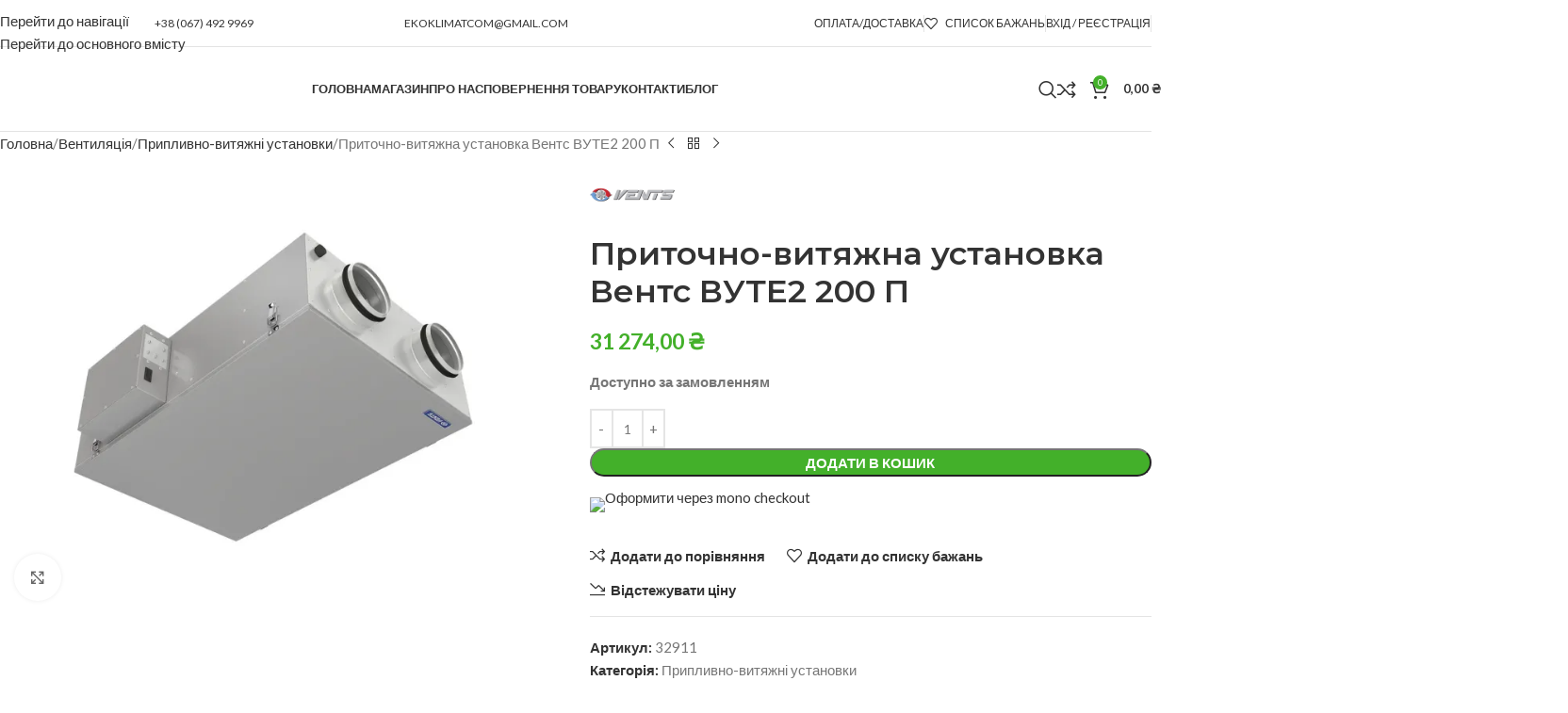

--- FILE ---
content_type: text/html; charset=UTF-8
request_url: https://ekoklimat.com.ua/product/%D0%BF%D1%80%D0%B8%D1%82%D0%BE%D1%87%D0%BD%D0%BE-%D0%B2%D0%B8%D1%82%D1%8F%D0%B6%D0%BD%D0%B0-%D1%83%D1%81%D1%82%D0%B0%D0%BD%D0%BE%D0%B2%D0%BA%D0%B0-%D0%B2%D0%B5%D0%BD%D1%82%D1%81-%D0%B2%D1%83%D1%82/
body_size: 78239
content:
<!DOCTYPE html>
<html lang="uk" prefix="og: https://ogp.me/ns#">
<head>
	<meta charset="UTF-8">
	<link rel="profile" href="https://gmpg.org/xfn/11">
	<link rel="pingback" href="https://ekoklimat.com.ua/xmlrpc.php">

	
<!-- Google (gtag.js) DataLayer режиму згоди, доданого Site Kit -->

<!-- Закінчення тегу Google (gtag.js) DataLayer режиму згоди, доданого Site Kit -->

<!-- Пошукова оптимізація (SEO) з Rank Math PRO - https://rankmath.com/ -->
<title>Приточно-витяжна установка Вентс ВУТЕ2 200 П - Ekoklimat</title>
<meta name="description" content="Встановлення Вентс ВУТЕ2 200 П обладнане двома рекуператорами перехресного струму (одна з полімеризованої паперу й один алюмінієвий)"/>
<meta name="robots" content="follow, index, max-snippet:-1, max-video-preview:-1, max-image-preview:large"/>
<link rel="canonical" href="https://ekoklimat.com.ua/product/%d0%bf%d1%80%d0%b8%d1%82%d0%be%d1%87%d0%bd%d0%be-%d0%b2%d0%b8%d1%82%d1%8f%d0%b6%d0%bd%d0%b0-%d1%83%d1%81%d1%82%d0%b0%d0%bd%d0%be%d0%b2%d0%ba%d0%b0-%d0%b2%d0%b5%d0%bd%d1%82%d1%81-%d0%b2%d1%83%d1%82/" />
<meta property="og:locale" content="uk_UA" />
<meta property="og:type" content="product" />
<meta property="og:title" content="Приточно-витяжна установка Вентс ВУТЕ2 200 П - Ekoklimat" />
<meta property="og:description" content="Встановлення Вентс ВУТЕ2 200 П обладнане двома рекуператорами перехресного струму (одна з полімеризованої паперу й один алюмінієвий)" />
<meta property="og:url" content="https://ekoklimat.com.ua/product/%d0%bf%d1%80%d0%b8%d1%82%d0%be%d1%87%d0%bd%d0%be-%d0%b2%d0%b8%d1%82%d1%8f%d0%b6%d0%bd%d0%b0-%d1%83%d1%81%d1%82%d0%b0%d0%bd%d0%be%d0%b2%d0%ba%d0%b0-%d0%b2%d0%b5%d0%bd%d1%82%d1%81-%d0%b2%d1%83%d1%82/" />
<meta property="og:site_name" content="Ekoklimat" />
<meta property="og:updated_time" content="2025-11-02T09:17:41+00:00" />
<meta property="og:image" content="https://i0.wp.com/ekoklimat.com.ua/wp-content/uploads/2023/01/2097489780_pritochno-vytyazhnaya-ustanovka-vents.jpg" />
<meta property="og:image:secure_url" content="https://i0.wp.com/ekoklimat.com.ua/wp-content/uploads/2023/01/2097489780_pritochno-vytyazhnaya-ustanovka-vents.jpg" />
<meta property="og:image:width" content="1280" />
<meta property="og:image:height" content="1024" />
<meta property="og:image:alt" content="Приточно-витяжна установка Вентс ВУТЕ2 200 П" />
<meta property="og:image:type" content="image/jpeg" />
<meta property="product:price:amount" content="31274" />
<meta property="product:price:currency" content="UAH" />
<meta property="product:availability" content="instock" />
<meta property="product:retailer_item_id" content="32911" />
<meta name="twitter:card" content="summary_large_image" />
<meta name="twitter:title" content="Приточно-витяжна установка Вентс ВУТЕ2 200 П - Ekoklimat" />
<meta name="twitter:description" content="Встановлення Вентс ВУТЕ2 200 П обладнане двома рекуператорами перехресного струму (одна з полімеризованої паперу й один алюмінієвий)" />
<meta name="twitter:image" content="https://i0.wp.com/ekoklimat.com.ua/wp-content/uploads/2023/01/2097489780_pritochno-vytyazhnaya-ustanovka-vents.jpg" />
<meta name="twitter:label1" content="Ціна" />
<meta name="twitter:data1" content="31 274,00&nbsp;&#8372;" />
<meta name="twitter:label2" content="Доступність" />
<meta name="twitter:data2" content="Доступно за замовленням" />
<script data-jetpack-boost="ignore" type="application/ld+json" class="rank-math-schema-pro">{"@context":"https://schema.org","@graph":[{"@type":"Organization","@id":"https://ekoklimat.com.ua/#organization","name":"Ekoklimat","url":"https://ekoklimat.com.ua","sameAs":["https://www.facebook.com/klimateko"],"logo":{"@type":"ImageObject","@id":"https://ekoklimat.com.ua/#logo","url":"https://ekoklimat.com.ua/wp-content/uploads/2023/02/cropped-EKOKLIMAT-3-e1675940381562.png","contentUrl":"https://ekoklimat.com.ua/wp-content/uploads/2023/02/cropped-EKOKLIMAT-3-e1675940381562.png","caption":"Ekoklimat","inLanguage":"uk","width":"512","height":"512"}},{"@type":"WebSite","@id":"https://ekoklimat.com.ua/#website","url":"https://ekoklimat.com.ua","name":"Ekoklimat","alternateName":"\u042d\u043a\u043e\u043a\u043b\u0438\u043c\u0430\u0442","publisher":{"@id":"https://ekoklimat.com.ua/#organization"},"inLanguage":"uk"},{"@type":"ImageObject","@id":"https://i0.wp.com/ekoklimat.com.ua/wp-content/uploads/2023/01/2097489780_pritochno-vytyazhnaya-ustanovka-vents.jpg?fit=1280%2C1024&amp;ssl=1","url":"https://i0.wp.com/ekoklimat.com.ua/wp-content/uploads/2023/01/2097489780_pritochno-vytyazhnaya-ustanovka-vents.jpg?fit=1280%2C1024&amp;ssl=1","width":"1280","height":"1024","inLanguage":"uk"},{"@type":"BreadcrumbList","@id":"https://ekoklimat.com.ua/product/%d0%bf%d1%80%d0%b8%d1%82%d0%be%d1%87%d0%bd%d0%be-%d0%b2%d0%b8%d1%82%d1%8f%d0%b6%d0%bd%d0%b0-%d1%83%d1%81%d1%82%d0%b0%d0%bd%d0%be%d0%b2%d0%ba%d0%b0-%d0%b2%d0%b5%d0%bd%d1%82%d1%81-%d0%b2%d1%83%d1%82/#breadcrumb","itemListElement":[{"@type":"ListItem","position":"1","item":{"@id":"https://ekoklimat.com.ua","name":"\u0413\u043e\u043b\u043e\u0432\u043d\u0430"}},{"@type":"ListItem","position":"2","item":{"@id":"https://ekoklimat.com.ua/product/%d0%bf%d1%80%d0%b8%d1%82%d0%be%d1%87%d0%bd%d0%be-%d0%b2%d0%b8%d1%82%d1%8f%d0%b6%d0%bd%d0%b0-%d1%83%d1%81%d1%82%d0%b0%d0%bd%d0%be%d0%b2%d0%ba%d0%b0-%d0%b2%d0%b5%d0%bd%d1%82%d1%81-%d0%b2%d1%83%d1%82/","name":"\u041f\u0440\u0438\u0442\u043e\u0447\u043d\u043e-\u0432\u0438\u0442\u044f\u0436\u043d\u0430 \u0443\u0441\u0442\u0430\u043d\u043e\u0432\u043a\u0430 \u0412\u0435\u043d\u0442\u0441 \u0412\u0423\u0422\u04152 200 \u041f"}}]},{"@type":"ItemPage","@id":"https://ekoklimat.com.ua/product/%d0%bf%d1%80%d0%b8%d1%82%d0%be%d1%87%d0%bd%d0%be-%d0%b2%d0%b8%d1%82%d1%8f%d0%b6%d0%bd%d0%b0-%d1%83%d1%81%d1%82%d0%b0%d0%bd%d0%be%d0%b2%d0%ba%d0%b0-%d0%b2%d0%b5%d0%bd%d1%82%d1%81-%d0%b2%d1%83%d1%82/#webpage","url":"https://ekoklimat.com.ua/product/%d0%bf%d1%80%d0%b8%d1%82%d0%be%d1%87%d0%bd%d0%be-%d0%b2%d0%b8%d1%82%d1%8f%d0%b6%d0%bd%d0%b0-%d1%83%d1%81%d1%82%d0%b0%d0%bd%d0%be%d0%b2%d0%ba%d0%b0-%d0%b2%d0%b5%d0%bd%d1%82%d1%81-%d0%b2%d1%83%d1%82/","name":"\u041f\u0440\u0438\u0442\u043e\u0447\u043d\u043e-\u0432\u0438\u0442\u044f\u0436\u043d\u0430 \u0443\u0441\u0442\u0430\u043d\u043e\u0432\u043a\u0430 \u0412\u0435\u043d\u0442\u0441 \u0412\u0423\u0422\u04152 200 \u041f - Ekoklimat","datePublished":"2023-01-21T15:59:29+00:00","dateModified":"2025-11-02T09:17:41+00:00","isPartOf":{"@id":"https://ekoklimat.com.ua/#website"},"primaryImageOfPage":{"@id":"https://i0.wp.com/ekoklimat.com.ua/wp-content/uploads/2023/01/2097489780_pritochno-vytyazhnaya-ustanovka-vents.jpg?fit=1280%2C1024&amp;ssl=1"},"inLanguage":"uk","breadcrumb":{"@id":"https://ekoklimat.com.ua/product/%d0%bf%d1%80%d0%b8%d1%82%d0%be%d1%87%d0%bd%d0%be-%d0%b2%d0%b8%d1%82%d1%8f%d0%b6%d0%bd%d0%b0-%d1%83%d1%81%d1%82%d0%b0%d0%bd%d0%be%d0%b2%d0%ba%d0%b0-%d0%b2%d0%b5%d0%bd%d1%82%d1%81-%d0%b2%d1%83%d1%82/#breadcrumb"}},{"@type":"Product","name":"\u041f\u0440\u0438\u0442\u043e\u0447\u043d\u043e-\u0432\u0438\u0442\u044f\u0436\u043d\u0430 \u0443\u0441\u0442\u0430\u043d\u043e\u0432\u043a\u0430 \u0412\u0435\u043d\u0442\u0441 \u0412\u0423\u0422\u04152 200 \u041f - Ekoklimat","description":"\u0412\u0441\u0442\u0430\u043d\u043e\u0432\u043b\u0435\u043d\u043d\u044f \u0412\u0435\u043d\u0442\u0441 \u0412\u0423\u0422\u04152 200 \u041f \u043e\u0431\u043b\u0430\u0434\u043d\u0430\u043d\u0435 \u0434\u0432\u043e\u043c\u0430\u00a0\u0440\u0435\u043a\u0443\u043f\u0435\u0440\u0430\u0442\u043e\u0440\u0430\u043c\u0438\u00a0\u043f\u0435\u0440\u0435\u0445\u0440\u0435\u0441\u043d\u043e\u0433\u043e \u0441\u0442\u0440\u0443\u043c\u0443 (\u043e\u0434\u043d\u0430 \u0437\u00a0\u043f\u043e\u043b\u0456\u043c\u0435\u0440\u0438\u0437\u043e\u0432\u0430\u043d\u043e\u0457\u00a0\u043f\u0430\u043f\u0435\u0440\u0443 \u0439 \u043e\u0434\u0438\u043d\u00a0\u0430\u043b\u044e\u043c\u0456\u043d\u0456\u0454\u0432\u0438\u0439)","sku":"32911","category":"\u0412\u0435\u043d\u0442\u0438\u043b\u044f\u0446\u0456\u044f &gt; \u041f\u0440\u0438\u043f\u043b\u0438\u0432\u043d\u043e-\u0432\u0438\u0442\u044f\u0436\u043d\u0456 \u0443\u0441\u0442\u0430\u043d\u043e\u0432\u043a\u0438","mainEntityOfPage":{"@id":"https://ekoklimat.com.ua/product/%d0%bf%d1%80%d0%b8%d1%82%d0%be%d1%87%d0%bd%d0%be-%d0%b2%d0%b8%d1%82%d1%8f%d0%b6%d0%bd%d0%b0-%d1%83%d1%81%d1%82%d0%b0%d0%bd%d0%be%d0%b2%d0%ba%d0%b0-%d0%b2%d0%b5%d0%bd%d1%82%d1%81-%d0%b2%d1%83%d1%82/#webpage"},"image":[{"@type":"ImageObject","url":"https://ekoklimat.com.ua/wp-content/uploads/2023/01/2097489780_pritochno-vytyazhnaya-ustanovka-vents.jpg","height":"1024","width":"1280"}],"offers":{"@type":"Offer","price":"31274.00","priceCurrency":"UAH","priceValidUntil":"2027-12-31","availability":"http://schema.org/BackOrder","itemCondition":"NewCondition","url":"https://ekoklimat.com.ua/product/%d0%bf%d1%80%d0%b8%d1%82%d0%be%d1%87%d0%bd%d0%be-%d0%b2%d0%b8%d1%82%d1%8f%d0%b6%d0%bd%d0%b0-%d1%83%d1%81%d1%82%d0%b0%d0%bd%d0%be%d0%b2%d0%ba%d0%b0-%d0%b2%d0%b5%d0%bd%d1%82%d1%81-%d0%b2%d1%83%d1%82/","seller":{"@type":"Organization","@id":"https://ekoklimat.com.ua/","name":"Ekoklimat","url":"https://ekoklimat.com.ua","logo":"https://ekoklimat.com.ua/wp-content/uploads/2023/02/cropped-EKOKLIMAT-3-e1675940381562.png"}},"additionalProperty":[{"@type":"PropertyValue","name":"pa_brand","value":"VENTS"}],"@id":"https://ekoklimat.com.ua/product/%d0%bf%d1%80%d0%b8%d1%82%d0%be%d1%87%d0%bd%d0%be-%d0%b2%d0%b8%d1%82%d1%8f%d0%b6%d0%bd%d0%b0-%d1%83%d1%81%d1%82%d0%b0%d0%bd%d0%be%d0%b2%d0%ba%d0%b0-%d0%b2%d0%b5%d0%bd%d1%82%d1%81-%d0%b2%d1%83%d1%82/#richSnippet"}]}</script>
<!-- /Плагін Rank Math WordPress SEO -->

<link rel='dns-prefetch' href='//www.googletagmanager.com' />
<link rel='dns-prefetch' href='//stats.wp.com' />
<link rel='dns-prefetch' href='//capi-automation.s3.us-east-2.amazonaws.com' />
<link rel='dns-prefetch' href='//fonts.googleapis.com' />
<link rel='preconnect' href='//i0.wp.com' />
<link rel='preconnect' href='//c0.wp.com' />
<link rel="alternate" type="application/rss+xml" title="Ekoklimat &raquo; стрічка" href="https://ekoklimat.com.ua/feed/" />
<link rel="alternate" type="application/rss+xml" title="Ekoklimat &raquo; Канал коментарів" href="https://ekoklimat.com.ua/comments/feed/" />
<link rel="alternate" type="application/rss+xml" title="Ekoklimat &raquo; Приточно-витяжна установка Вентс ВУТЕ2 200 П Канал коментарів" href="https://ekoklimat.com.ua/product/%d0%bf%d1%80%d0%b8%d1%82%d0%be%d1%87%d0%bd%d0%be-%d0%b2%d0%b8%d1%82%d1%8f%d0%b6%d0%bd%d0%b0-%d1%83%d1%81%d1%82%d0%b0%d0%bd%d0%be%d0%b2%d0%ba%d0%b0-%d0%b2%d0%b5%d0%bd%d1%82%d1%81-%d0%b2%d1%83%d1%82/feed/" />
<link rel="alternate" title="oEmbed (JSON)" type="application/json+oembed" href="https://ekoklimat.com.ua/wp-json/oembed/1.0/embed?url=https%3A%2F%2Fekoklimat.com.ua%2Fproduct%2F%25d0%25bf%25d1%2580%25d0%25b8%25d1%2582%25d0%25be%25d1%2587%25d0%25bd%25d0%25be-%25d0%25b2%25d0%25b8%25d1%2582%25d1%258f%25d0%25b6%25d0%25bd%25d0%25b0-%25d1%2583%25d1%2581%25d1%2582%25d0%25b0%25d0%25bd%25d0%25be%25d0%25b2%25d0%25ba%25d0%25b0-%25d0%25b2%25d0%25b5%25d0%25bd%25d1%2582%25d1%2581-%25d0%25b2%25d1%2583%25d1%2582%2F" />
<link rel="alternate" title="oEmbed (XML)" type="text/xml+oembed" href="https://ekoklimat.com.ua/wp-json/oembed/1.0/embed?url=https%3A%2F%2Fekoklimat.com.ua%2Fproduct%2F%25d0%25bf%25d1%2580%25d0%25b8%25d1%2582%25d0%25be%25d1%2587%25d0%25bd%25d0%25be-%25d0%25b2%25d0%25b8%25d1%2582%25d1%258f%25d0%25b6%25d0%25bd%25d0%25b0-%25d1%2583%25d1%2581%25d1%2582%25d0%25b0%25d0%25bd%25d0%25be%25d0%25b2%25d0%25ba%25d0%25b0-%25d0%25b2%25d0%25b5%25d0%25bd%25d1%2582%25d1%2581-%25d0%25b2%25d1%2583%25d1%2582%2F&#038;format=xml" />
<style id='wp-img-auto-sizes-contain-inline-css' type='text/css'>
img:is([sizes=auto i],[sizes^="auto," i]){contain-intrinsic-size:3000px 1500px}
/*# sourceURL=wp-img-auto-sizes-contain-inline-css */
</style>

<link rel='stylesheet' id='wp-block-library-css' href='https://c0.wp.com/c/6.9/wp-includes/css/dist/block-library/style.min.css' type='text/css' media='all' />
<style id='wp-block-code-inline-css' type='text/css'>
.wp-block-code{box-sizing:border-box}.wp-block-code code{
  /*!rtl:begin:ignore*/direction:ltr;display:block;font-family:inherit;overflow-wrap:break-word;text-align:initial;white-space:pre-wrap
  /*!rtl:end:ignore*/}
/*# sourceURL=https://c0.wp.com/c/6.9/wp-includes/blocks/code/style.min.css */
</style>
<link rel='stylesheet' id='wc-blocks-style-css' href='https://c0.wp.com/p/woocommerce/10.4.3/assets/client/blocks/wc-blocks.css' type='text/css' media='all' />
<style id='global-styles-inline-css' type='text/css'>
:root{--wp--preset--aspect-ratio--square: 1;--wp--preset--aspect-ratio--4-3: 4/3;--wp--preset--aspect-ratio--3-4: 3/4;--wp--preset--aspect-ratio--3-2: 3/2;--wp--preset--aspect-ratio--2-3: 2/3;--wp--preset--aspect-ratio--16-9: 16/9;--wp--preset--aspect-ratio--9-16: 9/16;--wp--preset--color--black: #000000;--wp--preset--color--cyan-bluish-gray: #abb8c3;--wp--preset--color--white: #ffffff;--wp--preset--color--pale-pink: #f78da7;--wp--preset--color--vivid-red: #cf2e2e;--wp--preset--color--luminous-vivid-orange: #ff6900;--wp--preset--color--luminous-vivid-amber: #fcb900;--wp--preset--color--light-green-cyan: #7bdcb5;--wp--preset--color--vivid-green-cyan: #00d084;--wp--preset--color--pale-cyan-blue: #8ed1fc;--wp--preset--color--vivid-cyan-blue: #0693e3;--wp--preset--color--vivid-purple: #9b51e0;--wp--preset--gradient--vivid-cyan-blue-to-vivid-purple: linear-gradient(135deg,rgb(6,147,227) 0%,rgb(155,81,224) 100%);--wp--preset--gradient--light-green-cyan-to-vivid-green-cyan: linear-gradient(135deg,rgb(122,220,180) 0%,rgb(0,208,130) 100%);--wp--preset--gradient--luminous-vivid-amber-to-luminous-vivid-orange: linear-gradient(135deg,rgb(252,185,0) 0%,rgb(255,105,0) 100%);--wp--preset--gradient--luminous-vivid-orange-to-vivid-red: linear-gradient(135deg,rgb(255,105,0) 0%,rgb(207,46,46) 100%);--wp--preset--gradient--very-light-gray-to-cyan-bluish-gray: linear-gradient(135deg,rgb(238,238,238) 0%,rgb(169,184,195) 100%);--wp--preset--gradient--cool-to-warm-spectrum: linear-gradient(135deg,rgb(74,234,220) 0%,rgb(151,120,209) 20%,rgb(207,42,186) 40%,rgb(238,44,130) 60%,rgb(251,105,98) 80%,rgb(254,248,76) 100%);--wp--preset--gradient--blush-light-purple: linear-gradient(135deg,rgb(255,206,236) 0%,rgb(152,150,240) 100%);--wp--preset--gradient--blush-bordeaux: linear-gradient(135deg,rgb(254,205,165) 0%,rgb(254,45,45) 50%,rgb(107,0,62) 100%);--wp--preset--gradient--luminous-dusk: linear-gradient(135deg,rgb(255,203,112) 0%,rgb(199,81,192) 50%,rgb(65,88,208) 100%);--wp--preset--gradient--pale-ocean: linear-gradient(135deg,rgb(255,245,203) 0%,rgb(182,227,212) 50%,rgb(51,167,181) 100%);--wp--preset--gradient--electric-grass: linear-gradient(135deg,rgb(202,248,128) 0%,rgb(113,206,126) 100%);--wp--preset--gradient--midnight: linear-gradient(135deg,rgb(2,3,129) 0%,rgb(40,116,252) 100%);--wp--preset--font-size--small: 13px;--wp--preset--font-size--medium: 20px;--wp--preset--font-size--large: 36px;--wp--preset--font-size--x-large: 42px;--wp--preset--spacing--20: 0.44rem;--wp--preset--spacing--30: 0.67rem;--wp--preset--spacing--40: 1rem;--wp--preset--spacing--50: 1.5rem;--wp--preset--spacing--60: 2.25rem;--wp--preset--spacing--70: 3.38rem;--wp--preset--spacing--80: 5.06rem;--wp--preset--shadow--natural: 6px 6px 9px rgba(0, 0, 0, 0.2);--wp--preset--shadow--deep: 12px 12px 50px rgba(0, 0, 0, 0.4);--wp--preset--shadow--sharp: 6px 6px 0px rgba(0, 0, 0, 0.2);--wp--preset--shadow--outlined: 6px 6px 0px -3px rgb(255, 255, 255), 6px 6px rgb(0, 0, 0);--wp--preset--shadow--crisp: 6px 6px 0px rgb(0, 0, 0);}:where(body) { margin: 0; }.wp-site-blocks > .alignleft { float: left; margin-right: 2em; }.wp-site-blocks > .alignright { float: right; margin-left: 2em; }.wp-site-blocks > .aligncenter { justify-content: center; margin-left: auto; margin-right: auto; }:where(.is-layout-flex){gap: 0.5em;}:where(.is-layout-grid){gap: 0.5em;}.is-layout-flow > .alignleft{float: left;margin-inline-start: 0;margin-inline-end: 2em;}.is-layout-flow > .alignright{float: right;margin-inline-start: 2em;margin-inline-end: 0;}.is-layout-flow > .aligncenter{margin-left: auto !important;margin-right: auto !important;}.is-layout-constrained > .alignleft{float: left;margin-inline-start: 0;margin-inline-end: 2em;}.is-layout-constrained > .alignright{float: right;margin-inline-start: 2em;margin-inline-end: 0;}.is-layout-constrained > .aligncenter{margin-left: auto !important;margin-right: auto !important;}.is-layout-constrained > :where(:not(.alignleft):not(.alignright):not(.alignfull)){margin-left: auto !important;margin-right: auto !important;}body .is-layout-flex{display: flex;}.is-layout-flex{flex-wrap: wrap;align-items: center;}.is-layout-flex > :is(*, div){margin: 0;}body .is-layout-grid{display: grid;}.is-layout-grid > :is(*, div){margin: 0;}body{padding-top: 0px;padding-right: 0px;padding-bottom: 0px;padding-left: 0px;}a:where(:not(.wp-element-button)){text-decoration: none;}:root :where(.wp-element-button, .wp-block-button__link){background-color: #32373c;border-width: 0;color: #fff;font-family: inherit;font-size: inherit;font-style: inherit;font-weight: inherit;letter-spacing: inherit;line-height: inherit;padding-top: calc(0.667em + 2px);padding-right: calc(1.333em + 2px);padding-bottom: calc(0.667em + 2px);padding-left: calc(1.333em + 2px);text-decoration: none;text-transform: inherit;}.has-black-color{color: var(--wp--preset--color--black) !important;}.has-cyan-bluish-gray-color{color: var(--wp--preset--color--cyan-bluish-gray) !important;}.has-white-color{color: var(--wp--preset--color--white) !important;}.has-pale-pink-color{color: var(--wp--preset--color--pale-pink) !important;}.has-vivid-red-color{color: var(--wp--preset--color--vivid-red) !important;}.has-luminous-vivid-orange-color{color: var(--wp--preset--color--luminous-vivid-orange) !important;}.has-luminous-vivid-amber-color{color: var(--wp--preset--color--luminous-vivid-amber) !important;}.has-light-green-cyan-color{color: var(--wp--preset--color--light-green-cyan) !important;}.has-vivid-green-cyan-color{color: var(--wp--preset--color--vivid-green-cyan) !important;}.has-pale-cyan-blue-color{color: var(--wp--preset--color--pale-cyan-blue) !important;}.has-vivid-cyan-blue-color{color: var(--wp--preset--color--vivid-cyan-blue) !important;}.has-vivid-purple-color{color: var(--wp--preset--color--vivid-purple) !important;}.has-black-background-color{background-color: var(--wp--preset--color--black) !important;}.has-cyan-bluish-gray-background-color{background-color: var(--wp--preset--color--cyan-bluish-gray) !important;}.has-white-background-color{background-color: var(--wp--preset--color--white) !important;}.has-pale-pink-background-color{background-color: var(--wp--preset--color--pale-pink) !important;}.has-vivid-red-background-color{background-color: var(--wp--preset--color--vivid-red) !important;}.has-luminous-vivid-orange-background-color{background-color: var(--wp--preset--color--luminous-vivid-orange) !important;}.has-luminous-vivid-amber-background-color{background-color: var(--wp--preset--color--luminous-vivid-amber) !important;}.has-light-green-cyan-background-color{background-color: var(--wp--preset--color--light-green-cyan) !important;}.has-vivid-green-cyan-background-color{background-color: var(--wp--preset--color--vivid-green-cyan) !important;}.has-pale-cyan-blue-background-color{background-color: var(--wp--preset--color--pale-cyan-blue) !important;}.has-vivid-cyan-blue-background-color{background-color: var(--wp--preset--color--vivid-cyan-blue) !important;}.has-vivid-purple-background-color{background-color: var(--wp--preset--color--vivid-purple) !important;}.has-black-border-color{border-color: var(--wp--preset--color--black) !important;}.has-cyan-bluish-gray-border-color{border-color: var(--wp--preset--color--cyan-bluish-gray) !important;}.has-white-border-color{border-color: var(--wp--preset--color--white) !important;}.has-pale-pink-border-color{border-color: var(--wp--preset--color--pale-pink) !important;}.has-vivid-red-border-color{border-color: var(--wp--preset--color--vivid-red) !important;}.has-luminous-vivid-orange-border-color{border-color: var(--wp--preset--color--luminous-vivid-orange) !important;}.has-luminous-vivid-amber-border-color{border-color: var(--wp--preset--color--luminous-vivid-amber) !important;}.has-light-green-cyan-border-color{border-color: var(--wp--preset--color--light-green-cyan) !important;}.has-vivid-green-cyan-border-color{border-color: var(--wp--preset--color--vivid-green-cyan) !important;}.has-pale-cyan-blue-border-color{border-color: var(--wp--preset--color--pale-cyan-blue) !important;}.has-vivid-cyan-blue-border-color{border-color: var(--wp--preset--color--vivid-cyan-blue) !important;}.has-vivid-purple-border-color{border-color: var(--wp--preset--color--vivid-purple) !important;}.has-vivid-cyan-blue-to-vivid-purple-gradient-background{background: var(--wp--preset--gradient--vivid-cyan-blue-to-vivid-purple) !important;}.has-light-green-cyan-to-vivid-green-cyan-gradient-background{background: var(--wp--preset--gradient--light-green-cyan-to-vivid-green-cyan) !important;}.has-luminous-vivid-amber-to-luminous-vivid-orange-gradient-background{background: var(--wp--preset--gradient--luminous-vivid-amber-to-luminous-vivid-orange) !important;}.has-luminous-vivid-orange-to-vivid-red-gradient-background{background: var(--wp--preset--gradient--luminous-vivid-orange-to-vivid-red) !important;}.has-very-light-gray-to-cyan-bluish-gray-gradient-background{background: var(--wp--preset--gradient--very-light-gray-to-cyan-bluish-gray) !important;}.has-cool-to-warm-spectrum-gradient-background{background: var(--wp--preset--gradient--cool-to-warm-spectrum) !important;}.has-blush-light-purple-gradient-background{background: var(--wp--preset--gradient--blush-light-purple) !important;}.has-blush-bordeaux-gradient-background{background: var(--wp--preset--gradient--blush-bordeaux) !important;}.has-luminous-dusk-gradient-background{background: var(--wp--preset--gradient--luminous-dusk) !important;}.has-pale-ocean-gradient-background{background: var(--wp--preset--gradient--pale-ocean) !important;}.has-electric-grass-gradient-background{background: var(--wp--preset--gradient--electric-grass) !important;}.has-midnight-gradient-background{background: var(--wp--preset--gradient--midnight) !important;}.has-small-font-size{font-size: var(--wp--preset--font-size--small) !important;}.has-medium-font-size{font-size: var(--wp--preset--font-size--medium) !important;}.has-large-font-size{font-size: var(--wp--preset--font-size--large) !important;}.has-x-large-font-size{font-size: var(--wp--preset--font-size--x-large) !important;}
/*# sourceURL=global-styles-inline-css */
</style>

<link rel='stylesheet' id='import-from-yml-css' href='https://ekoklimat.com.ua/wp-content/plugins/import-from-yml/public/css/ipytw-public.css?ver=4.1.0' type='text/css' media='all' />
<style id='woocommerce-inline-inline-css' type='text/css'>
.woocommerce form .form-row .required { visibility: visible; }
/*# sourceURL=woocommerce-inline-inline-css */
</style>
<link rel='stylesheet' id='mono-btn-css' href='https://ekoklimat.com.ua/wp-content/plugins/mono-checkout/css/mono-btn.css?ver=1.11.0' type='text/css' media='all' />
<link rel='stylesheet' id='hint-css' href='https://ekoklimat.com.ua/wp-content/plugins/wpc-linked-variation/assets/libs/hint/hint.css?ver=6.9' type='text/css' media='all' />
<link rel='stylesheet' id='wpclv-frontend-css' href='https://ekoklimat.com.ua/wp-content/plugins/wpc-linked-variation/assets/css/frontend.css?ver=4.3.8' type='text/css' media='all' />
<link rel='stylesheet' id='wpcvs-frontend-css' href='https://ekoklimat.com.ua/wp-content/plugins/wpc-variation-swatches/assets/css/frontend.css?ver=4.3.4' type='text/css' media='all' />
<link rel='stylesheet' id='tablepress-default-css' href='https://ekoklimat.com.ua/wp-content/plugins/tablepress/css/build/default.css?ver=3.2.6' type='text/css' media='all' />
<link rel='stylesheet' id='cwginstock_frontend_css-css' href='https://ekoklimat.com.ua/wp-content/plugins/back-in-stock-notifier-for-woocommerce/assets/css/frontend.min.css?ver=6.3.0' type='text/css' media='' />
<link rel='stylesheet' id='cwginstock_bootstrap-css' href='https://ekoklimat.com.ua/wp-content/plugins/back-in-stock-notifier-for-woocommerce/assets/css/bootstrap.min.css?ver=6.3.0' type='text/css' media='' />
<link rel='stylesheet' id='cwginstock_phone_css-css' href='https://ekoklimat.com.ua/wp-content/plugins/back-in-stock-notifier-for-woocommerce/assets/css/intlTelInput.min.css?ver=6.3.0' type='text/css' media='' />
<link rel='stylesheet' id='js_composer_front-css' href='https://ekoklimat.com.ua/wp-content/plugins/js_composer/assets/css/js_composer.min.css?ver=8.7.2' type='text/css' media='all' />
<link rel='stylesheet' id='wd-style-base-css' href='https://ekoklimat.com.ua/wp-content/themes/woodmart/css/parts/base.min.css?ver=8.3.8' type='text/css' media='all' />
<link rel='stylesheet' id='wd-helpers-wpb-elem-css' href='https://ekoklimat.com.ua/wp-content/themes/woodmart/css/parts/helpers-wpb-elem.min.css?ver=8.3.8' type='text/css' media='all' />
<link rel='stylesheet' id='wd-lazy-loading-css' href='https://ekoklimat.com.ua/wp-content/themes/woodmart/css/parts/opt-lazy-load.min.css?ver=8.3.8' type='text/css' media='all' />
<link rel='stylesheet' id='wd-revolution-slider-css' href='https://ekoklimat.com.ua/wp-content/themes/woodmart/css/parts/int-rev-slider.min.css?ver=8.3.8' type='text/css' media='all' />
<link rel='stylesheet' id='wd-wpbakery-base-css' href='https://ekoklimat.com.ua/wp-content/themes/woodmart/css/parts/int-wpb-base.min.css?ver=8.3.8' type='text/css' media='all' />
<link rel='stylesheet' id='wd-wpbakery-base-deprecated-css' href='https://ekoklimat.com.ua/wp-content/themes/woodmart/css/parts/int-wpb-base-deprecated.min.css?ver=8.3.8' type='text/css' media='all' />
<link rel='stylesheet' id='wd-notices-fixed-css' href='https://ekoklimat.com.ua/wp-content/themes/woodmart/css/parts/woo-opt-sticky-notices-old.min.css?ver=8.3.8' type='text/css' media='all' />
<link rel='stylesheet' id='wd-woocommerce-base-css' href='https://ekoklimat.com.ua/wp-content/themes/woodmart/css/parts/woocommerce-base.min.css?ver=8.3.8' type='text/css' media='all' />
<link rel='stylesheet' id='wd-mod-star-rating-css' href='https://ekoklimat.com.ua/wp-content/themes/woodmart/css/parts/mod-star-rating.min.css?ver=8.3.8' type='text/css' media='all' />
<link rel='stylesheet' id='wd-woocommerce-block-notices-css' href='https://ekoklimat.com.ua/wp-content/themes/woodmart/css/parts/woo-mod-block-notices.min.css?ver=8.3.8' type='text/css' media='all' />
<link rel='stylesheet' id='wd-woo-mod-quantity-css' href='https://ekoklimat.com.ua/wp-content/themes/woodmart/css/parts/woo-mod-quantity.min.css?ver=8.3.8' type='text/css' media='all' />
<link rel='stylesheet' id='wd-woo-single-prod-el-base-css' href='https://ekoklimat.com.ua/wp-content/themes/woodmart/css/parts/woo-single-prod-el-base.min.css?ver=8.3.8' type='text/css' media='all' />
<link rel='stylesheet' id='wd-woo-mod-stock-status-css' href='https://ekoklimat.com.ua/wp-content/themes/woodmart/css/parts/woo-mod-stock-status.min.css?ver=8.3.8' type='text/css' media='all' />
<link rel='stylesheet' id='wd-woo-opt-hide-larger-price-css' href='https://ekoklimat.com.ua/wp-content/themes/woodmart/css/parts/woo-opt-hide-larger-price.min.css?ver=8.3.8' type='text/css' media='all' />
<link rel='stylesheet' id='wd-woo-mod-shop-attributes-css' href='https://ekoklimat.com.ua/wp-content/themes/woodmart/css/parts/woo-mod-shop-attributes.min.css?ver=8.3.8' type='text/css' media='all' />
<link rel='stylesheet' id='wd-opt-carousel-disable-css' href='https://ekoklimat.com.ua/wp-content/themes/woodmart/css/parts/opt-carousel-disable.min.css?ver=8.3.8' type='text/css' media='all' />
<link rel='stylesheet' id='wd-wp-blocks-css' href='https://ekoklimat.com.ua/wp-content/themes/woodmart/css/parts/wp-blocks.min.css?ver=8.3.8' type='text/css' media='all' />
<link rel='stylesheet' id='wd-header-base-css' href='https://ekoklimat.com.ua/wp-content/themes/woodmart/css/parts/header-base.min.css?ver=8.3.8' type='text/css' media='all' />
<link rel='stylesheet' id='wd-mod-tools-css' href='https://ekoklimat.com.ua/wp-content/themes/woodmart/css/parts/mod-tools.min.css?ver=8.3.8' type='text/css' media='all' />
<link rel='stylesheet' id='wd-header-mobile-nav-dropdown-css' href='https://ekoklimat.com.ua/wp-content/themes/woodmart/css/parts/header-el-mobile-nav-dropdown.min.css?ver=8.3.8' type='text/css' media='all' />
<link rel='stylesheet' id='wd-header-cart-side-css' href='https://ekoklimat.com.ua/wp-content/themes/woodmart/css/parts/header-el-cart-side.min.css?ver=8.3.8' type='text/css' media='all' />
<link rel='stylesheet' id='wd-header-cart-css' href='https://ekoklimat.com.ua/wp-content/themes/woodmart/css/parts/header-el-cart.min.css?ver=8.3.8' type='text/css' media='all' />
<link rel='stylesheet' id='wd-widget-shopping-cart-css' href='https://ekoklimat.com.ua/wp-content/themes/woodmart/css/parts/woo-widget-shopping-cart.min.css?ver=8.3.8' type='text/css' media='all' />
<link rel='stylesheet' id='wd-widget-product-list-css' href='https://ekoklimat.com.ua/wp-content/themes/woodmart/css/parts/woo-widget-product-list.min.css?ver=8.3.8' type='text/css' media='all' />
<link rel='stylesheet' id='wd-page-title-css' href='https://ekoklimat.com.ua/wp-content/themes/woodmart/css/parts/page-title.min.css?ver=8.3.8' type='text/css' media='all' />
<link rel='stylesheet' id='wd-woo-single-prod-predefined-css' href='https://ekoklimat.com.ua/wp-content/themes/woodmart/css/parts/woo-single-prod-predefined.min.css?ver=8.3.8' type='text/css' media='all' />
<link rel='stylesheet' id='wd-woo-single-prod-and-quick-view-predefined-css' href='https://ekoklimat.com.ua/wp-content/themes/woodmart/css/parts/woo-single-prod-and-quick-view-predefined.min.css?ver=8.3.8' type='text/css' media='all' />
<link rel='stylesheet' id='wd-woo-single-prod-el-tabs-predefined-css' href='https://ekoklimat.com.ua/wp-content/themes/woodmart/css/parts/woo-single-prod-el-tabs-predefined.min.css?ver=8.3.8' type='text/css' media='all' />
<link rel='stylesheet' id='wd-woo-single-prod-el-navigation-css' href='https://ekoklimat.com.ua/wp-content/themes/woodmart/css/parts/woo-single-prod-el-navigation.min.css?ver=8.3.8' type='text/css' media='all' />
<link rel='stylesheet' id='wd-woo-single-prod-el-gallery-css' href='https://ekoklimat.com.ua/wp-content/themes/woodmart/css/parts/woo-single-prod-el-gallery.min.css?ver=8.3.8' type='text/css' media='all' />
<link rel='stylesheet' id='wd-woo-single-prod-el-gallery-opt-thumb-left-desktop-css' href='https://ekoklimat.com.ua/wp-content/themes/woodmart/css/parts/woo-single-prod-el-gallery-opt-thumb-left-desktop.min.css?ver=8.3.8' type='text/css' media='all' />
<link rel='stylesheet' id='wd-swiper-css' href='https://ekoklimat.com.ua/wp-content/themes/woodmart/css/parts/lib-swiper.min.css?ver=8.3.8' type='text/css' media='all' />
<link rel='stylesheet' id='wd-swiper-arrows-css' href='https://ekoklimat.com.ua/wp-content/themes/woodmart/css/parts/lib-swiper-arrows.min.css?ver=8.3.8' type='text/css' media='all' />
<link rel='stylesheet' id='wd-photoswipe-css' href='https://ekoklimat.com.ua/wp-content/themes/woodmart/css/parts/lib-photoswipe.min.css?ver=8.3.8' type='text/css' media='all' />
<link rel='stylesheet' id='wd-mfp-popup-css' href='https://ekoklimat.com.ua/wp-content/themes/woodmart/css/parts/lib-magnific-popup.min.css?ver=8.3.8' type='text/css' media='all' />
<link rel='stylesheet' id='wd-mod-animations-transform-css' href='https://ekoklimat.com.ua/wp-content/themes/woodmart/css/parts/mod-animations-transform.min.css?ver=8.3.8' type='text/css' media='all' />
<link rel='stylesheet' id='wd-mod-transform-css' href='https://ekoklimat.com.ua/wp-content/themes/woodmart/css/parts/mod-transform.min.css?ver=8.3.8' type='text/css' media='all' />
<link rel='stylesheet' id='wd-woo-opt-pt-css' href='https://ekoklimat.com.ua/wp-content/themes/woodmart/css/parts/woo-opt-pt.min.css?ver=8.3.8' type='text/css' media='all' />
<link rel='stylesheet' id='wd-social-icons-css' href='https://ekoklimat.com.ua/wp-content/themes/woodmart/css/parts/el-social-icons.min.css?ver=8.3.8' type='text/css' media='all' />
<link rel='stylesheet' id='wd-tabs-css' href='https://ekoklimat.com.ua/wp-content/themes/woodmart/css/parts/el-tabs.min.css?ver=8.3.8' type='text/css' media='all' />
<link rel='stylesheet' id='wd-woo-single-prod-el-tabs-opt-layout-tabs-css' href='https://ekoklimat.com.ua/wp-content/themes/woodmart/css/parts/woo-single-prod-el-tabs-opt-layout-tabs.min.css?ver=8.3.8' type='text/css' media='all' />
<link rel='stylesheet' id='wd-accordion-css' href='https://ekoklimat.com.ua/wp-content/themes/woodmart/css/parts/el-accordion.min.css?ver=8.3.8' type='text/css' media='all' />
<link rel='stylesheet' id='wd-accordion-elem-wpb-css' href='https://ekoklimat.com.ua/wp-content/themes/woodmart/css/parts/el-accordion-wpb-elem.min.css?ver=8.3.8' type='text/css' media='all' />
<link rel='stylesheet' id='wd-woo-single-prod-el-reviews-css' href='https://ekoklimat.com.ua/wp-content/themes/woodmart/css/parts/woo-single-prod-el-reviews.min.css?ver=8.3.8' type='text/css' media='all' />
<link rel='stylesheet' id='wd-woo-single-prod-el-reviews-style-1-css' href='https://ekoklimat.com.ua/wp-content/themes/woodmart/css/parts/woo-single-prod-el-reviews-style-1.min.css?ver=8.3.8' type='text/css' media='all' />
<link rel='stylesheet' id='wd-post-types-mod-comments-css' href='https://ekoklimat.com.ua/wp-content/themes/woodmart/css/parts/post-types-mod-comments.min.css?ver=8.3.8' type='text/css' media='all' />
<link rel='stylesheet' id='wd-product-loop-css' href='https://ekoklimat.com.ua/wp-content/themes/woodmart/css/parts/woo-product-loop.min.css?ver=8.3.8' type='text/css' media='all' />
<link rel='stylesheet' id='wd-product-loop-base-css' href='https://ekoklimat.com.ua/wp-content/themes/woodmart/css/parts/woo-product-loop-base.min.css?ver=8.3.8' type='text/css' media='all' />
<link rel='stylesheet' id='wd-woo-mod-add-btn-replace-css' href='https://ekoklimat.com.ua/wp-content/themes/woodmart/css/parts/woo-mod-add-btn-replace.min.css?ver=8.3.8' type='text/css' media='all' />
<link rel='stylesheet' id='wd-mod-more-description-css' href='https://ekoklimat.com.ua/wp-content/themes/woodmart/css/parts/mod-more-description.min.css?ver=8.3.8' type='text/css' media='all' />
<link rel='stylesheet' id='wd-woo-opt-stretch-cont-css' href='https://ekoklimat.com.ua/wp-content/themes/woodmart/css/parts/woo-opt-stretch-cont.min.css?ver=8.3.8' type='text/css' media='all' />
<link rel='stylesheet' id='wd-bordered-product-css' href='https://ekoklimat.com.ua/wp-content/themes/woodmart/css/parts/woo-opt-bordered-product.min.css?ver=8.3.8' type='text/css' media='all' />
<link rel='stylesheet' id='wd-woo-mod-product-labels-css' href='https://ekoklimat.com.ua/wp-content/themes/woodmart/css/parts/woo-mod-product-labels.min.css?ver=8.3.8' type='text/css' media='all' />
<link rel='stylesheet' id='wd-woo-mod-product-labels-round-css' href='https://ekoklimat.com.ua/wp-content/themes/woodmart/css/parts/woo-mod-product-labels-round.min.css?ver=8.3.8' type='text/css' media='all' />
<link rel='stylesheet' id='wd-swiper-pagin-css' href='https://ekoklimat.com.ua/wp-content/themes/woodmart/css/parts/lib-swiper-pagin.min.css?ver=8.3.8' type='text/css' media='all' />
<link rel='stylesheet' id='wd-widget-collapse-css' href='https://ekoklimat.com.ua/wp-content/themes/woodmart/css/parts/opt-widget-collapse.min.css?ver=8.3.8' type='text/css' media='all' />
<link rel='stylesheet' id='wd-footer-base-css' href='https://ekoklimat.com.ua/wp-content/themes/woodmart/css/parts/footer-base.min.css?ver=8.3.8' type='text/css' media='all' />
<link rel='stylesheet' id='wd-brands-css' href='https://ekoklimat.com.ua/wp-content/themes/woodmart/css/parts/el-brand.min.css?ver=8.3.8' type='text/css' media='all' />
<link rel='stylesheet' id='wd-text-block-css' href='https://ekoklimat.com.ua/wp-content/themes/woodmart/css/parts/el-text-block.min.css?ver=8.3.8' type='text/css' media='all' />
<link rel='stylesheet' id='wd-widget-nav-css' href='https://ekoklimat.com.ua/wp-content/themes/woodmart/css/parts/widget-nav.min.css?ver=8.3.8' type='text/css' media='all' />
<link rel='stylesheet' id='wd-scroll-top-css' href='https://ekoklimat.com.ua/wp-content/themes/woodmart/css/parts/opt-scrolltotop.min.css?ver=8.3.8' type='text/css' media='all' />
<link rel='stylesheet' id='wd-wd-search-form-css' href='https://ekoklimat.com.ua/wp-content/themes/woodmart/css/parts/wd-search-form.min.css?ver=8.3.8' type='text/css' media='all' />
<link rel='stylesheet' id='wd-wd-search-results-css' href='https://ekoklimat.com.ua/wp-content/themes/woodmart/css/parts/wd-search-results.min.css?ver=8.3.8' type='text/css' media='all' />
<link rel='stylesheet' id='wd-wd-search-dropdown-css' href='https://ekoklimat.com.ua/wp-content/themes/woodmart/css/parts/wd-search-dropdown.min.css?ver=8.3.8' type='text/css' media='all' />
<link rel='stylesheet' id='wd-header-my-account-sidebar-css' href='https://ekoklimat.com.ua/wp-content/themes/woodmart/css/parts/header-el-my-account-sidebar.min.css?ver=8.3.8' type='text/css' media='all' />
<link rel='stylesheet' id='wd-woo-mod-login-form-css' href='https://ekoklimat.com.ua/wp-content/themes/woodmart/css/parts/woo-mod-login-form.min.css?ver=8.3.8' type='text/css' media='all' />
<link rel='stylesheet' id='wd-woo-opt-social-login-css' href='https://ekoklimat.com.ua/wp-content/themes/woodmart/css/parts/woo-opt-social-login.min.css?ver=8.3.8' type='text/css' media='all' />
<link rel='stylesheet' id='wd-bottom-toolbar-css' href='https://ekoklimat.com.ua/wp-content/themes/woodmart/css/parts/opt-bottom-toolbar.min.css?ver=8.3.8' type='text/css' media='all' />
<link rel='stylesheet' id='wd-header-elements-base-css' href='https://ekoklimat.com.ua/wp-content/themes/woodmart/css/parts/header-el-base.min.css?ver=8.3.8' type='text/css' media='all' />
<link rel='stylesheet' id='wd-header-my-account-css' href='https://ekoklimat.com.ua/wp-content/themes/woodmart/css/parts/header-el-my-account.min.css?ver=8.3.8' type='text/css' media='all' />
<link rel='stylesheet' id='xts-google-fonts-css' href='https://fonts.googleapis.com/css?family=Lato%3A400%2C700%7CMontserrat%3A400%2C600%2C800&#038;display=swap&#038;ver=8.3.8' type='text/css' media='all' />



















<!-- Початок фрагмента тегу Google (gtag.js), доданого за допомогою Site Kit -->
<!-- Фрагмент Google Analytics, доданий Site Kit -->




<link rel="https://api.w.org/" href="https://ekoklimat.com.ua/wp-json/" /><link rel="alternate" title="JSON" type="application/json" href="https://ekoklimat.com.ua/wp-json/wp/v2/product/9491" /><link rel="EditURI" type="application/rsd+xml" title="RSD" href="https://ekoklimat.com.ua/xmlrpc.php?rsd" />
<meta name="generator" content="WordPress 6.9" />
<meta name="generator" content="Site Kit by Google 1.170.0" />        
        	<style>img#wpstats{display:none}</style>
		<!-- Google site verification - Google for WooCommerce -->
<meta name="google-site-verification" content="NGPdgCvOYKuM_84LaaHeKCoipPRLT42oQHuuICoz22E" />
					<meta name="viewport" content="width=device-width, initial-scale=1.0, maximum-scale=1.0, user-scalable=no">
											<link rel="preload" as="font" href="https://ekoklimat.com.ua/wp-content/themes/woodmart/fonts/woodmart-font-1-400.woff2?v=8.3.8" type="font/woff2" crossorigin>
						<noscript><style>.woocommerce-product-gallery{ opacity: 1 !important; }</style></noscript>
	<style type="text/css">.recentcomments a{display:inline !important;padding:0 !important;margin:0 !important;}</style>			
			<!-- WooCommerce Facebook Integration Begin -->
			
			<!-- WooCommerce Facebook Integration End -->
			<meta name="generator" content="Powered by WPBakery Page Builder - drag and drop page builder for WordPress."/>



<!-- Фрагмент Менеджера тегів Google, доданого Site Kit -->


<!-- Кінець фрагменту Менеджера тегів Google, доданого Site Kit -->
<meta name="generator" content="Powered by Slider Revolution 6.7.38 - responsive, Mobile-Friendly Slider Plugin for WordPress with comfortable drag and drop interface." />
<link rel="icon" href="https://i0.wp.com/ekoklimat.com.ua/wp-content/uploads/2023/11/cropped-%D0%B5-1.png?fit=32%2C32&#038;ssl=1" sizes="32x32" />
<link rel="icon" href="https://i0.wp.com/ekoklimat.com.ua/wp-content/uploads/2023/11/cropped-%D0%B5-1.png?fit=192%2C192&#038;ssl=1" sizes="192x192" />
<link rel="apple-touch-icon" href="https://i0.wp.com/ekoklimat.com.ua/wp-content/uploads/2023/11/cropped-%D0%B5-1.png?fit=180%2C180&#038;ssl=1" />
<meta name="msapplication-TileImage" content="https://i0.wp.com/ekoklimat.com.ua/wp-content/uploads/2023/11/cropped-%D0%B5-1.png?fit=270%2C270&#038;ssl=1" />
<script data-jetpack-boost="ignore">function setREVStartSize(e){
			//window.requestAnimationFrame(function() {
				window.RSIW = window.RSIW===undefined ? window.innerWidth : window.RSIW;
				window.RSIH = window.RSIH===undefined ? window.innerHeight : window.RSIH;
				try {
					var pw = document.getElementById(e.c).parentNode.offsetWidth,
						newh;
					pw = pw===0 || isNaN(pw) || (e.l=="fullwidth" || e.layout=="fullwidth") ? window.RSIW : pw;
					e.tabw = e.tabw===undefined ? 0 : parseInt(e.tabw);
					e.thumbw = e.thumbw===undefined ? 0 : parseInt(e.thumbw);
					e.tabh = e.tabh===undefined ? 0 : parseInt(e.tabh);
					e.thumbh = e.thumbh===undefined ? 0 : parseInt(e.thumbh);
					e.tabhide = e.tabhide===undefined ? 0 : parseInt(e.tabhide);
					e.thumbhide = e.thumbhide===undefined ? 0 : parseInt(e.thumbhide);
					e.mh = e.mh===undefined || e.mh=="" || e.mh==="auto" ? 0 : parseInt(e.mh,0);
					if(e.layout==="fullscreen" || e.l==="fullscreen")
						newh = Math.max(e.mh,window.RSIH);
					else{
						e.gw = Array.isArray(e.gw) ? e.gw : [e.gw];
						for (var i in e.rl) if (e.gw[i]===undefined || e.gw[i]===0) e.gw[i] = e.gw[i-1];
						e.gh = e.el===undefined || e.el==="" || (Array.isArray(e.el) && e.el.length==0)? e.gh : e.el;
						e.gh = Array.isArray(e.gh) ? e.gh : [e.gh];
						for (var i in e.rl) if (e.gh[i]===undefined || e.gh[i]===0) e.gh[i] = e.gh[i-1];
											
						var nl = new Array(e.rl.length),
							ix = 0,
							sl;
						e.tabw = e.tabhide>=pw ? 0 : e.tabw;
						e.thumbw = e.thumbhide>=pw ? 0 : e.thumbw;
						e.tabh = e.tabhide>=pw ? 0 : e.tabh;
						e.thumbh = e.thumbhide>=pw ? 0 : e.thumbh;
						for (var i in e.rl) nl[i] = e.rl[i]<window.RSIW ? 0 : e.rl[i];
						sl = nl[0];
						for (var i in nl) if (sl>nl[i] && nl[i]>0) { sl = nl[i]; ix=i;}
						var m = pw>(e.gw[ix]+e.tabw+e.thumbw) ? 1 : (pw-(e.tabw+e.thumbw)) / (e.gw[ix]);
						newh =  (e.gh[ix] * m) + (e.tabh + e.thumbh);
					}
					var el = document.getElementById(e.c);
					if (el!==null && el) el.style.height = newh+"px";
					el = document.getElementById(e.c+"_wrapper");
					if (el!==null && el) {
						el.style.height = newh+"px";
						el.style.display = "block";
					}
				} catch(e){
					console.log("Failure at Presize of Slider:" + e)
				}
			//});
		  };</script>
<style>
		
		</style><noscript><style> .wpb_animate_when_almost_visible { opacity: 1; }</style></noscript>			<style id="wd-style-header_449534-css" data-type="wd-style-header_449534">
				:root{
	--wd-top-bar-h: 50px;
	--wd-top-bar-sm-h: .00001px;
	--wd-top-bar-sticky-h: .00001px;
	--wd-top-bar-brd-w: 1px;

	--wd-header-general-h: 90px;
	--wd-header-general-sm-h: 60px;
	--wd-header-general-sticky-h: 60px;
	--wd-header-general-brd-w: 1px;

	--wd-header-bottom-h: .00001px;
	--wd-header-bottom-sm-h: .00001px;
	--wd-header-bottom-sticky-h: .00001px;
	--wd-header-bottom-brd-w: .00001px;

	--wd-header-clone-h: .00001px;

	--wd-header-brd-w: calc(var(--wd-top-bar-brd-w) + var(--wd-header-general-brd-w) + var(--wd-header-bottom-brd-w));
	--wd-header-h: calc(var(--wd-top-bar-h) + var(--wd-header-general-h) + var(--wd-header-bottom-h) + var(--wd-header-brd-w));
	--wd-header-sticky-h: calc(var(--wd-top-bar-sticky-h) + var(--wd-header-general-sticky-h) + var(--wd-header-bottom-sticky-h) + var(--wd-header-clone-h) + var(--wd-header-brd-w));
	--wd-header-sm-h: calc(var(--wd-top-bar-sm-h) + var(--wd-header-general-sm-h) + var(--wd-header-bottom-sm-h) + var(--wd-header-brd-w));
}

.whb-top-bar .wd-dropdown {
	margin-top: 4px;
}

.whb-top-bar .wd-dropdown:after {
	height: 15px;
}


.whb-sticked .whb-general-header .wd-dropdown:not(.sub-sub-menu) {
	margin-top: 9px;
}

.whb-sticked .whb-general-header .wd-dropdown:not(.sub-sub-menu):after {
	height: 20px;
}

:root:has(.whb-top-bar.whb-border-boxed) {
	--wd-top-bar-brd-w: .00001px;
}

@media (max-width: 1024px) {
:root:has(.whb-top-bar.whb-hidden-mobile) {
	--wd-top-bar-brd-w: .00001px;
}
}

:root:has(.whb-general-header.whb-border-boxed) {
	--wd-header-general-brd-w: .00001px;
}

@media (max-width: 1024px) {
:root:has(.whb-general-header.whb-hidden-mobile) {
	--wd-header-general-brd-w: .00001px;
}
}




		.whb-top-bar-inner { border-color: rgba(227, 227, 227, 1);border-bottom-width: 1px;border-bottom-style: solid; }
.whb-k2gwx7lp4ciccfrofq3b form.searchform {
	--wd-form-height: 46px;
}.whb-general-header-inner { border-color: rgba(227, 227, 227, 1);border-bottom-width: 1px;border-bottom-style: solid; }			</style>
						<style id="wd-style-theme_settings_default-css" data-type="wd-style-theme_settings_default">
				@font-face {
	font-weight: normal;
	font-style: normal;
	font-family: "woodmart-font";
	src: url("//ekoklimat.com.ua/wp-content/themes/woodmart/fonts/woodmart-font-1-400.woff2?v=8.3.8") format("woff2");
	font-display:swap;
}

@font-face {
	font-family: "star";
	font-weight: 400;
	font-style: normal;
	src: url("//ekoklimat.com.ua/wp-content/plugins/woocommerce/assets/fonts/star.eot?#iefix") format("embedded-opentype"), url("//ekoklimat.com.ua/wp-content/plugins/woocommerce/assets/fonts/star.woff") format("woff"), url("//ekoklimat.com.ua/wp-content/plugins/woocommerce/assets/fonts/star.ttf") format("truetype"), url("//ekoklimat.com.ua/wp-content/plugins/woocommerce/assets/fonts/star.svg#star") format("svg");
}

@font-face {
	font-family: "WooCommerce";
	font-weight: 400;
	font-style: normal;
	src: url("//ekoklimat.com.ua/wp-content/plugins/woocommerce/assets/fonts/WooCommerce.eot?#iefix") format("embedded-opentype"), url("//ekoklimat.com.ua/wp-content/plugins/woocommerce/assets/fonts/WooCommerce.woff") format("woff"), url("//ekoklimat.com.ua/wp-content/plugins/woocommerce/assets/fonts/WooCommerce.ttf") format("truetype"), url("//ekoklimat.com.ua/wp-content/plugins/woocommerce/assets/fonts/WooCommerce.svg#WooCommerce") format("svg");
}

:root {
	--wd-text-font: "Lato", Arial, Helvetica, sans-serif;
	--wd-text-font-weight: 400;
	--wd-text-color: rgb(118,118,118);
	--wd-text-font-size: 15px;
	--wd-title-font: "Montserrat", Arial, Helvetica, sans-serif;
	--wd-title-font-weight: 600;
	--wd-title-color: #242424;
	--wd-entities-title-font: "Montserrat", Arial, Helvetica, sans-serif;
	--wd-entities-title-font-weight: 600;
	--wd-entities-title-color: #333333;
	--wd-entities-title-color-hover: rgb(51 51 51 / 65%);
	--wd-alternative-font: "Montserrat", Arial, Helvetica, sans-serif;
	--wd-widget-title-font: "Montserrat", Arial, Helvetica, sans-serif;
	--wd-widget-title-font-weight: 600;
	--wd-widget-title-transform: uppercase;
	--wd-widget-title-color: #333;
	--wd-widget-title-font-size: 16px;
	--wd-header-el-font: "Lato", Arial, Helvetica, sans-serif;
	--wd-header-el-font-weight: 700;
	--wd-header-el-transform: uppercase;
	--wd-header-el-font-size: 13px;
	--wd-otl-style: dotted;
	--wd-otl-width: 2px;
	--wd-primary-color: rgb(67,176,42);
	--wd-alternative-color: #fbbc34;
	--btn-default-bgcolor: #f7f7f7;
	--btn-default-bgcolor-hover: #efefef;
	--btn-accented-bgcolor: rgb(67,176,42);
	--btn-accented-bgcolor-hover: rgb(64,160,47);
	--wd-form-brd-width: 2px;
	--notices-success-bg: #459647;
	--notices-success-color: #fff;
	--notices-warning-bg: #E0B252;
	--notices-warning-color: #fff;
	--wd-link-color: #333333;
	--wd-link-color-hover: #242424;
}
.wd-age-verify-wrap {
	--wd-popup-width: 500px;
}
.wd-popup.wd-promo-popup {
	background-color: #111111;
	background-image: url(https://ekoklimat.com.ua/wp-content/uploads/2021/08/electronics-2-popup.jpg);
	background-repeat: no-repeat;
	background-size: cover;
	background-position: center center;
}
.wd-promo-popup-wrap {
	--wd-popup-width: 800px;
}
:is(.woodmart-woocommerce-layered-nav, .wd-product-category-filter) .wd-scroll-content {
	max-height: 223px;
}
.wd-page-title .wd-page-title-bg img {
	object-fit: cover;
	object-position: center center;
}
.wd-footer {
	background-color: #ffffff;
	background-image: none;
}
.mfp-wrap.wd-popup-quick-view-wrap {
	--wd-popup-width: 920px;
}
:root{
--wd-container-w: 1222px;
--wd-form-brd-radius: 35px;
--btn-default-color: #333;
--btn-default-color-hover: #333;
--btn-accented-color: #fff;
--btn-accented-color-hover: #fff;
--btn-default-brd-radius: 35px;
--btn-default-box-shadow: none;
--btn-default-box-shadow-hover: none;
--btn-accented-brd-radius: 35px;
--btn-accented-box-shadow: none;
--btn-accented-box-shadow-hover: none;
--wd-brd-radius: 0px;
}

@media (min-width: 1222px) {
[data-vc-full-width]:not([data-vc-stretch-content]),
:is(.vc_section, .vc_row).wd-section-stretch {
padding-left: calc((100vw - 1222px - var(--wd-sticky-nav-w) - var(--wd-scroll-w)) / 2);
padding-right: calc((100vw - 1222px - var(--wd-sticky-nav-w) - var(--wd-scroll-w)) / 2);
}
}


.wd-page-title {
background-color: rgb(67,176,42);
}

			</style>
			<link rel='stylesheet' id='rs-plugin-settings-css' href='//ekoklimat.com.ua/wp-content/plugins/revslider/sr6/assets/css/rs6.css?ver=6.7.38' type='text/css' media='all' />
<style id='rs-plugin-settings-inline-css' type='text/css'>
#rs-demo-id {}
/*# sourceURL=rs-plugin-settings-inline-css */
</style>
</head>

<body class="wp-singular product-template-default single single-product postid-9491 wp-theme-woodmart theme-woodmart woocommerce woocommerce-page woocommerce-no-js wrapper-full-width  categories-accordion-on woodmart-ajax-shop-on notifications-sticky sticky-toolbar-on hide-larger-price wpb-js-composer js-comp-ver-8.7.2 vc_responsive">
					<!-- Фрагмент Менеджера тегів Google (noscript), доданого Site Kit -->
		<noscript>
			<iframe src="https://www.googletagmanager.com/ns.html?id=GTM-MKV79WQ" height="0" width="0" style="display:none;visibility:hidden"></iframe>
		</noscript>
		<!-- Кінець фрагменту Менеджера тегів Google (noscript), доданого Site Kit -->
				<div class="wd-skip-links">
								<a href="#menu-main-navigation" class="wd-skip-navigation btn">
						Перейти до навігації					</a>
								<a href="#main-content" class="wd-skip-content btn">
				Перейти до основного вмісту			</a>
		</div>
			
	
	<div class="wd-page-wrapper website-wrapper">
									<header class="whb-header whb-header_449534 whb-sticky-shadow whb-scroll-stick whb-sticky-real whb-hide-on-scroll">
					<div class="whb-main-header">
	
<div class="whb-row whb-top-bar whb-not-sticky-row whb-without-bg whb-border-boxed whb-color-dark whb-hidden-mobile whb-flex-flex-middle">
	<div class="container">
		<div class="whb-flex-row whb-top-bar-inner">
			<div class="whb-column whb-col-left whb-column5 whb-visible-lg">
	
<nav class="wd-header-nav wd-header-secondary-nav whb-jp0yvqf97cnm5p5gsqqd text-left" role="navigation" aria-label="Top Bar Left Electronics-2">
	<ul id="menu-top-bar-left-electronics-2" class="menu wd-nav wd-nav-header wd-nav-secondary wd-style-separated wd-gap-s"><li id="menu-item-26689" class="menu-item menu-item-type-custom menu-item-object-custom menu-item-26689 item-level-0 menu-simple-dropdown wd-event-hover" ><a href="tel:+38%20(067)%49299%69" class="woodmart-nav-link"><img  src="https://ekoklimat.com.ua/wp-content/themes/woodmart/images/lazy.svg" data-src="https://ekoklimat.com.ua/wp-content/uploads/2021/08/w-electronics-2-phone.svg" title="w-electronics-2-phone" loading="lazy" class=" wd-lazy-fade wd-nav-img" width="18" height="18"><span class="nav-link-text">+38 (067) 492 9969</span></a></li>
<li id="menu-item-26688" class="menu-item menu-item-type-custom menu-item-object-custom menu-item-26688 item-level-0 menu-simple-dropdown wd-event-hover" ><a href="mailto:ekoklimatcom@gmail.com" class="woodmart-nav-link"><img  src="https://ekoklimat.com.ua/wp-content/themes/woodmart/images/lazy.svg" data-src="https://ekoklimat.com.ua/wp-content/uploads/2021/08/w-electronics-2-mail.svg" title="w-electronics-2-mail" loading="lazy" class=" wd-lazy-fade wd-nav-img" width="18" height="18"><span class="nav-link-text">ekoklimatcom@gmail.com</span></a></li>
</ul></nav>
</div>
<div class="whb-column whb-col-center whb-column6 whb-visible-lg whb-empty-column">
	</div>
<div class="whb-column whb-col-right whb-column7 whb-visible-lg">
	
<nav class="wd-header-nav wd-header-secondary-nav whb-t4rjzfb3pbz3jx1dxz78 text-left" role="navigation" aria-label="Top Bar Right">
	<ul id="menu-top-bar-right" class="menu wd-nav wd-nav-header wd-nav-secondary wd-style-default wd-gap-s"><li id="menu-item-26928" class="menu-item menu-item-type-post_type menu-item-object-page menu-item-26928 item-level-0 menu-simple-dropdown wd-event-hover" ><a href="https://ekoklimat.com.ua/%d0%be%d0%bf%d0%bb%d0%b0%d1%82%d0%b0-%d0%b4%d0%be%d1%81%d1%82%d0%b0%d0%b2%d0%ba%d0%b0/" class="woodmart-nav-link"><span class="nav-link-text">Оплата/доставка</span></a></li>
</ul></nav>
<div class="wd-header-divider whb-divider-default whb-r99e2hfl63dn92k4ktrv"></div>

<div class="wd-header-wishlist wd-tools-element wd-style-text wd-design-2 whb-wpa1yzvjgcdegcjyk2i9" title="Мій список бажань">
	<a href="https://ekoklimat.com.ua/wishlist/" title="Продукти списку бажань">
		
			<span class="wd-tools-icon">
				
							</span>

			<span class="wd-tools-text">
				Список бажань			</span>

			</a>
</div>
<div class="wd-header-divider whb-divider-default whb-ln24ou2fx7uhh4b4m6du"></div>
<div class="wd-header-my-account wd-tools-element wd-event-hover wd-design-1 wd-account-style-text login-side-opener whb-za9c17gdklk77pj14dt7">
			<a href="https://ekoklimat.com.ua/my-account/" title="Мій обліковий запис">
			
				<span class="wd-tools-icon">
									</span>
				<span class="wd-tools-text">
				Вхід / Реєстрація			</span>

					</a>

			</div>
<div class="wd-header-divider whb-divider-default whb-pqfffs0jq4k2htjt66aw"></div>
</div>
<div class="whb-column whb-col-mobile whb-column_mobile1 whb-hidden-lg whb-empty-column">
	</div>
		</div>
	</div>
</div>

<div class="whb-row whb-general-header whb-sticky-row whb-without-bg whb-border-boxed whb-color-dark whb-flex-flex-middle">
	<div class="container">
		<div class="whb-flex-row whb-general-header-inner">
			<div class="whb-column whb-col-left whb-column8 whb-visible-lg">
	<div class="site-logo whb-5q8debbh8purs9tucmz5">
	<a href="https://ekoklimat.com.ua/" class="wd-logo wd-main-logo" rel="home" aria-label="Логотип сайту">
		<img width="400" height="97" src="https://ekoklimat.com.ua/wp-content/uploads/2023/02/Снимок_экрана_2023-02-09_222909-removebg-preview-400x97-1.svg" class="attachment-full size-full" alt="" style="max-width:195px;" decoding="async" />	</a>
	</div>
</div>
<div class="whb-column whb-col-center whb-column9 whb-visible-lg">
	<nav class="wd-header-nav wd-header-main-nav text-center wd-design-1 whb-cm12b546pudr0yx8n988" role="navigation" aria-label="Основна навігація">
	<ul id="menu-main-navigation" class="menu wd-nav wd-nav-header wd-nav-main wd-style-underline wd-gap-s"><li id="menu-item-26703" class="menu-item menu-item-type-post_type menu-item-object-page menu-item-home menu-item-26703 item-level-0 menu-mega-dropdown wd-event-hover menu-item-has-children" ><a href="https://ekoklimat.com.ua/" class="woodmart-nav-link"><span class="nav-link-text">Головна</span></a>
<div class="wd-dropdown-menu wd-dropdown wd-design-full-width color-scheme-dark">

<div class="container wd-entry-content">
<style data-type="vc_shortcodes-custom-css">.vc_custom_1636366755589{margin-bottom: 15px !important;}.vc_custom_1626928852076{margin-bottom: 25px !important;}.vc_custom_1636366763095{margin-bottom: 15px !important;}.vc_custom_1626928859716{margin-bottom: 25px !important;}.vc_custom_1636366767220{margin-bottom: 15px !important;}.vc_custom_1626928864250{margin-bottom: 25px !important;}.vc_custom_1636366771269{margin-bottom: 15px !important;}.vc_custom_1626928868396{margin-bottom: 25px !important;}.wd-rs-6188f99d84745{box-shadow: 0px 0px 9px 0px rgba(0,0,0,0.15);}.wd-rs-6188f9a4eba7d{box-shadow: 0px 0px 9px 0px rgba(0,0,0,0.15);}.wd-rs-6188f9acc20a0{box-shadow: 0px 0px 9px 0px rgba(0,0,0,0.15);}.wd-rs-6188f9b0d0943{box-shadow: 0px 0px 9px 0px rgba(0,0,0,0.15);}</style><div class="wpb-content-wrapper"><div class="vc_row wpb_row vc_row-fluid"><div class="wpb_column vc_column_container vc_col-sm-3 text-center wd-rs-6188f9b52ee6d"><div class="vc_column-inner"><div class="wpb_wrapper">		<div id="wd-6188f99d84745" class="wd-image wd-wpb wd-rs-6188f99d84745 text-center vc_custom_1636366755589 inline-element">
							<a href="#" >
			
			
							</a>
					</div>
				<div id="wd-60f8f6cfda541" class="wd-text-block wd-wpb reset-last-child wd-rs-60f8f6cfda541 text-center wd-fontsize-s vc_custom_1626928852076">
			<p><a href="#"><strong>Menu title</strong></a></p>
		</div>
		</div></div></div><div class="wpb_column vc_column_container vc_col-sm-3 text-center wd-rs-6188f9ba2e993"><div class="vc_column-inner"><div class="wpb_wrapper">		<div id="wd-6188f9a4eba7d" class="wd-image wd-wpb wd-rs-6188f9a4eba7d text-center vc_custom_1636366763095 inline-element">
							<a href="#" >
			
			
							</a>
					</div>
				<div id="wd-60f8f6d6578d8" class="wd-text-block wd-wpb reset-last-child wd-rs-60f8f6d6578d8 text-center wd-fontsize-s vc_custom_1626928859716">
			<p><a href="#"><strong>Menu title</strong></a></p>
		</div>
		</div></div></div><div class="wpb_column vc_column_container vc_col-sm-3 text-center wd-rs-6188f9bebb83b"><div class="vc_column-inner"><div class="wpb_wrapper">		<div id="wd-6188f9acc20a0" class="wd-image wd-wpb wd-rs-6188f9acc20a0 text-center vc_custom_1636366767220 inline-element">
							<a href="#" >
			
			
							</a>
					</div>
				<div id="wd-60f8f6de028d8" class="wd-text-block wd-wpb reset-last-child wd-rs-60f8f6de028d8 text-center wd-fontsize-s vc_custom_1626928864250">
			<p><a href="#"><strong>Menu title</strong></a></p>
		</div>
		</div></div></div><div class="wpb_column vc_column_container vc_col-sm-3 text-center wd-rs-6188f9c3cafd5"><div class="vc_column-inner"><div class="wpb_wrapper">		<div id="wd-6188f9b0d0943" class="wd-image wd-wpb wd-rs-6188f9b0d0943 text-center vc_custom_1636366771269 inline-element">
							<a href="#" >
			
			
							</a>
					</div>
				<div id="wd-60f8f6e23e894" class="wd-text-block wd-wpb reset-last-child wd-rs-60f8f6e23e894 text-center wd-fontsize-s vc_custom_1626928868396">
			<p><a href="#"><strong>Menu title</strong></a></p>
		</div>
		</div></div></div></div></div>
</div>

</div>
</li>
<li id="menu-item-22108" class="menu-item menu-item-type-post_type menu-item-object-page current_page_parent menu-item-22108 item-level-0 menu-mega-dropdown wd-event-hover menu-item-has-children" ><a href="https://ekoklimat.com.ua/shop/" class="woodmart-nav-link"><span class="nav-link-text">Магазин</span></a>
<div class="wd-dropdown-menu wd-dropdown wd-design-full-width color-scheme-dark">

<div class="container wd-entry-content">
<style data-type="vc_shortcodes-custom-css">.vc_custom_1482224730326{padding-top: 5px !important;padding-bottom: 5px !important;}</style><div class="wpb-content-wrapper"><section class="vc_section vc_custom_1482224730326"><div class="vc_row wpb_row vc_row-fluid vc_row-o-content-top vc_row-flex"><div class="wpb_column vc_column_container vc_col-sm-2"><div class="vc_column-inner"><div class="wpb_wrapper">			<link rel="stylesheet" id="wd-mod-nav-menu-label-css" href="https://ekoklimat.com.ua/wp-content/themes/woodmart/css/parts/mod-nav-menu-label.min.css?ver=8.3.8" type="text/css" media="all" /> 			
			<ul class="wd-sub-menu wd-rs-65ead0e8537a0 mega-menu-list wd-sub-accented wd-wpb" >
				<li class="">
					<a href="https://ekoklimat.com.ua/product-category/%d0%ba%d0%be%d0%bd%d0%b4%d0%b8%d1%86%d1%96%d0%be%d0%bd%d0%b5%d1%80%d0%b8/" title="Кондиціонери">
						
						<span class="nav-link-text">
							Кондиціонери						</span>
											</a>
					<ul class="sub-sub-menu">
						
		<li class=" item-with-label item-label-blue">
			<a href="https://ekoklimat.com.ua/product-category/%d0%ba%d0%be%d0%bd%d0%b4%d0%b8%d1%86%d1%96%d0%be%d0%bd%d0%b5%d1%80%d0%b8-%d0%bf%d0%be%d0%b1%d1%83%d1%82%d0%be%d0%b2%d1%96-%d1%82%d0%b0-%d0%bf%d1%80%d0%be%d0%bc%d0%b8%d1%81%d0%bb%d0%be%d0%b2%d1%96/%d0%bd%d0%b0%d1%81%d1%82%d1%96%d0%bd%d0%bd%d1%96-%d0%ba%d0%be%d0%bd%d0%b4%d0%b8%d1%86%d1%96%d0%be%d0%bd%d0%b5%d1%80%d0%b8/" title="Настінні кондиціонери">
				
				Кондиціонери настінні				<span class="menu-label menu-label-blue">HOT</span>			</a>
		</li>

		
		<li class="">
			<a href="https://ekoklimat.com.ua/product-category/kondicioneru/multi-split-sistem/" title="">
				
				Мульти-спліт системи							</a>
		</li>

		
		<li class="">
			<a href="http://ekoklimat.com.ua/product-category/кондиціонери-побутові-та-промислові/напольно-стельові-кондиціонери/" title="">
				
				Напольно-стельові кондиціонери							</a>
		</li>

		
		<li class="">
			<a href="https://ekoklimat.com.ua/product-category/%d0%ba%d0%be%d0%bd%d0%b4%d0%b8%d1%86%d1%96%d0%be%d0%bd%d0%b5%d1%80%d0%b8-%d0%bf%d0%be%d0%b1%d1%83%d1%82%d0%be%d0%b2%d1%96-%d1%82%d0%b0-%d0%bf%d1%80%d0%be%d0%bc%d0%b8%d1%81%d0%bb%d0%be%d0%b2%d1%96/kanalni/" title="">
				
				Канальні кондиціонери							</a>
		</li>

		
		<li class="">
			<a href="https://ekoklimat.com.ua/product-category/%d0%ba%d0%be%d0%bd%d0%b4%d0%b8%d1%86%d1%96%d0%be%d0%bd%d0%b5%d1%80%d0%b8/%d0%ba%d0%b0%d1%81%d0%b5%d1%82%d0%bd%d1%96-%d0%ba%d0%be%d0%bd%d0%b4%d0%b8%d1%86%d1%96%d0%be%d0%bd%d0%b5%d1%80%d0%b8/" title="">
				
				Касетні кондиціонери							</a>
		</li>

		
		<li class="">
			<a href="https://ekoklimat.com.ua/product-category/%d0%ba%d0%be%d0%bd%d0%b4%d0%b8%d1%86%d1%96%d0%be%d0%bd%d0%b5%d1%80%d0%b8-%d0%bf%d0%be%d0%b1%d1%83%d1%82%d0%be%d0%b2%d1%96-%d1%82%d0%b0-%d0%bf%d1%80%d0%be%d0%bc%d0%b8%d1%81%d0%bb%d0%be%d0%b2%d1%96/%d0%bc%d0%be%d0%b1%d1%96%d0%bb%d1%8c%d0%bd%d1%96-%d0%ba%d0%be%d0%bd%d0%b4%d0%b8%d1%86%d1%96%d0%be%d0%bd%d0%b5%d1%80%d0%b8/" title="">
				
				Мобільні кондиціонери							</a>
		</li>

							</ul>
				</li>
			</ul>

		</div></div></div><div class="wpb_column vc_column_container vc_col-sm-2"><div class="vc_column-inner"><div class="wpb_wrapper">
			<ul class="wd-sub-menu wd-rs-65ec66ef619f9 mega-menu-list wd-sub-accented wd-wpb" >
				<li class=" item-with-label item-label-orange">
					<a href="https://ekoklimat.com.ua/product-category/%d0%bf%d0%be%d1%81%d0%bb%d1%83%d0%b3%d0%b8-%d0%bf%d0%be-%d0%b2%d1%81%d1%82%d0%b0%d0%bd%d0%be%d0%b2%d0%bb%d0%b5%d0%bd%d0%bd%d1%8e-%d0%ba%d0%be%d0%bd%d0%b4%d0%b8%d1%86%d1%96%d0%be%d0%bd%d0%b5%d1%80/" title="Shop page">
						
						<span class="nav-link-text">
							послуги по встановленню кондиціонерів						</span>
						<span class="menu-label menu-label-orange">effects</span>					</a>
					<ul class="sub-sub-menu">
						
		<li class="">
			<a href="https://ekoklimat.com.ua/product-category/%d0%bf%d0%be%d1%81%d0%bb%d1%83%d0%b3%d0%b8-%d0%bf%d0%be-%d0%b2%d1%81%d1%82%d0%b0%d0%bd%d0%be%d0%b2%d0%bb%d0%b5%d0%bd%d0%bd%d1%8e-%d0%ba%d0%be%d0%bd%d0%b4%d0%b8%d1%86%d1%96%d0%be%d0%bd%d0%b5%d1%80/%d1%86%d1%96%d0%bd%d0%b8-%d0%bd%d0%b0-%d0%bc%d0%be%d0%bd%d1%82%d0%b0%d0%b6-%d0%bd%d0%b0%d1%81%d1%82%d1%96%d0%bd%d0%bd%d0%b8%d1%85-%d0%ba%d0%be%d0%bd%d0%b4%d0%b8%d1%86%d1%96%d0%be%d0%bd%d0%b5%d1%80/" title="">
				
				Ціни на монтаж настінних кондиціонерів							</a>
		</li>

		
		<li class="">
			<a href="https://ekoklimat.com.ua/product-category/%d0%bf%d0%be%d1%81%d0%bb%d1%83%d0%b3%d0%b8-%d0%bf%d0%be-%d0%b2%d1%81%d1%82%d0%b0%d0%bd%d0%be%d0%b2%d0%bb%d0%b5%d0%bd%d0%bd%d1%8e-%d0%ba%d0%be%d0%bd%d0%b4%d0%b8%d1%86%d1%96%d0%be%d0%bd%d0%b5%d1%80/%d1%87%d0%b8%d1%81%d1%82%d0%ba%d0%b0-%d0%b8-%d1%81%d0%b5%d1%80%d0%b2%d0%b8%d1%81%d0%bd%d0%be%d0%b5-%d0%be%d0%b1%d1%81%d0%bb%d1%83%d0%b6%d0%b8%d0%b2%d0%b0%d0%bd%d0%b8%d0%b5-%d0%ba%d0%be%d0%bd%d0%b4/" title="">
				
				Чистка та сервісне обслуговування кондиціонерів							</a>
		</li>

							</ul>
				</li>
			</ul>

		</div></div></div><div class="wpb_column vc_column_container vc_col-sm-2"><div class="vc_column-inner"><div class="wpb_wrapper">
			<ul class="wd-sub-menu wd-rs-65ec6859100e2 mega-menu-list wd-sub-accented wd-wpb" >
				<li class=" item-with-label item-label-red">
					<a href="https://ekoklimat.com.ua/product-category/%d0%b2%d0%b5%d0%bd%d1%82%d0%b8%d0%bb%d1%8f%d1%86%d1%96%d1%8f/" title="">
						
						<span class="nav-link-text">
							Вентиляція						</span>
						<span class="menu-label menu-label-red">Unlimited</span>					</a>
					<ul class="sub-sub-menu">
						
		<li class="">
			<a href="https://ekoklimat.com.ua/product-category/%d0%b2%d0%b5%d0%bd%d1%82%d0%b8%d0%bb%d1%8f%d1%86%d1%96%d1%8f/%d0%b2%d0%b5%d0%bd%d1%82%d0%b8%d0%bb%d1%8f%d1%82%d0%be%d1%80%d0%b8-%d0%bf%d0%be%d0%b1%d1%83%d1%82%d0%be%d0%b2%d1%96/" title="">
				
				Вентилятори побутові							</a>
		</li>

		
		<li class="">
			<a href="https://ekoklimat.com.ua/product-category/%d0%b2%d0%b5%d0%bd%d1%82%d0%b8%d0%bb%d1%8f%d1%86%d1%96%d1%8f/%d0%b2%d0%be%d0%b7%d0%b4%d1%83%d1%85%d0%be%d0%be%d0%b1%d1%80%d0%b0%d0%b1%d0%b0%d1%82%d1%8b%d0%b2%d0%b0%d1%8e%d1%89%d0%b8%d0%b5-%d1%83%d1%81%d1%82%d0%b0%d0%bd%d0%be%d0%b2%d0%ba%d0%b8/" title="">
				
				Припливно-витяжні установки							</a>
		</li>

		
		<li class="">
			<a href="https://ekoklimat.com.ua/product-category/%d0%b2%d0%b5%d0%bd%d1%82%d0%b8%d0%bb%d1%8f%d1%86%d1%96%d1%8f/%d0%bf%d1%80%d0%be%d0%b2%d0%b5%d1%82%d1%80%d0%b8%d0%b2%d0%b0%d1%82%d0%b5%d0%bb%d0%b8/" title="">
				
				Провітрювачі							</a>
		</li>

		
		<li class="">
			<a href="https://ekoklimat.com.ua/product-category/%d0%b2%d0%b5%d0%bd%d1%82%d0%b8%d0%bb%d1%8f%d1%86%d1%96%d1%8f/%d0%b2%d0%b5%d0%bd%d1%82%d0%b8%d0%bb%d1%8f%d1%86%d0%b8%d0%be%d0%bd%d0%bd%d1%8b%d0%b5-%d1%80%d0%b5%d1%88%d0%b5%d1%82%d0%ba%d0%b8/" title="">
				
				Вентиляційні решіттки							</a>
		</li>

		
		<li class="">
			<a href="https://ekoklimat.com.ua/product-category/%d0%b2%d0%b5%d0%bd%d1%82%d0%b8%d0%bb%d1%8f%d1%86%d1%96%d1%8f/%d1%81%d0%bf%d0%b5%d1%86%d0%b8%d0%b0%d0%bb%d1%8c%d0%bd%d1%8b%d0%b5-%d0%b2%d0%b5%d0%bd%d1%82%d0%b8%d0%bb%d1%8f%d1%82%d0%be%d1%80%d1%8b/" title="">
				
				Спеціальні вентилятори							</a>
		</li>

		
		<li class=" item-with-label item-label-orange">
			<a href="https://ekoklimat.com.ua/product-category/%d0%b2%d0%b5%d0%bd%d1%82%d0%b8%d0%bb%d1%8f%d1%86%d1%96%d1%8f/%d0%ba%d0%b0%d0%bd%d0%b0%d0%bb%d1%8c%d0%bd%d1%96-%d0%b2%d0%b5%d0%bd%d1%82%d0%b8%d0%bb%d1%8f%d1%82%d0%be%d1%80%d0%b8/" title="">
				
				Канальні вентилятори				<span class="menu-label menu-label-orange">NEW</span>			</a>
		</li>

							</ul>
				</li>
			</ul>

		</div></div></div><div class="wpb_column vc_column_container vc_col-sm-2"><div class="vc_column-inner"><div class="wpb_wrapper">
			<ul class="wd-sub-menu wd-rs-65ec711fbe3a6 mega-menu-list wd-sub-accented wd-wpb" >
				<li class="">
					<a href="https://ekoklimat.com.ua/product-category/%d0%b7%d0%b2%d0%be%d0%bb%d0%be%d0%b6%d1%83%d0%b2%d0%b0%d1%87%d1%96-%d0%b9-%d0%be%d1%81%d1%83%d1%88%d1%83%d0%b2%d0%b0%d1%87%d1%96-%d0%bf%d0%be%d0%b2%d1%96%d1%82%d1%80%d1%8f/" title="">
						
						<span class="nav-link-text">
							Зволожувачі й осушувачі повітря						</span>
											</a>
					<ul class="sub-sub-menu">
						
		<li class="">
			<a href="https://ekoklimat.com.ua/product-category/%d0%b7%d0%b2%d0%be%d0%bb%d0%be%d0%b6%d1%83%d0%b2%d0%b0%d1%87%d1%96-%d0%b9-%d0%be%d1%81%d1%83%d1%88%d1%83%d0%b2%d0%b0%d1%87%d1%96-%d0%bf%d0%be%d0%b2%d1%96%d1%82%d1%80%d1%8f/ochistiteli-vozduha/" title="">
				
				Очисники-зволожувачі повітря							</a>
		</li>

		
		<li class="">
			<a href="https://ekoklimat.com.ua/product-category/%d0%b7%d0%b2%d0%be%d0%bb%d0%be%d0%b6%d1%83%d0%b2%d0%b0%d1%87%d1%96-%d0%b9-%d0%be%d1%81%d1%83%d1%88%d1%83%d0%b2%d0%b0%d1%87%d1%96-%d0%bf%d0%be%d0%b2%d1%96%d1%82%d1%80%d1%8f/%d0%be%d1%81%d1%83%d1%88%d0%b8%d1%82%d0%b5%d0%bb%d0%b8-%d0%b2%d0%be%d0%b7%d0%b4%d1%83%d1%85%d0%b0-2/" title="">
				
				Осушувачі повітря							</a>
		</li>

		
		<li class="">
			<a href="https://ekoklimat.com.ua/product-category/%d0%b7%d0%b2%d0%be%d0%bb%d0%be%d0%b6%d1%83%d0%b2%d0%b0%d1%87%d1%96-%d0%b9-%d0%be%d1%81%d1%83%d1%88%d1%83%d0%b2%d0%b0%d1%87%d1%96-%d0%bf%d0%be%d0%b2%d1%96%d1%82%d1%80%d1%8f/%d0%b7%d0%b2%d0%be%d0%bb%d0%be%d0%b6%d1%83%d0%b2%d0%b0%d1%87%d1%96-%d0%bf%d0%be%d0%b2%d1%96%d1%82%d1%80%d1%8f/" title="">
				
				Зволожувачі повітря							</a>
		</li>

		
		<li class="">
			<a href="https://ekoklimat.com.ua/product-category/%d0%b7%d0%b2%d0%be%d0%bb%d0%be%d0%b6%d1%83%d0%b2%d0%b0%d1%87%d1%96-%d0%b9-%d0%be%d1%81%d1%83%d1%88%d1%83%d0%b2%d0%b0%d1%87%d1%96-%d0%bf%d0%be%d0%b2%d1%96%d1%82%d1%80%d1%8f/ochusnuku-povitria/" title="">
				
				Очисники повітря							</a>
		</li>

		
		<li class="">
			<a href="https://ekoklimat.com.ua/product-category/%d0%b7%d0%b2%d0%be%d0%bb%d0%be%d0%b6%d1%83%d0%b2%d0%b0%d1%87%d1%96-%d0%b9-%d0%be%d1%81%d1%83%d1%88%d1%83%d0%b2%d0%b0%d1%87%d1%96-%d0%bf%d0%be%d0%b2%d1%96%d1%82%d1%80%d1%8f/%d1%81%d1%83%d1%88%d0%b8%d0%bb%d0%ba%d0%b8-%d0%b4%d0%bb%d1%8f-%d1%80%d1%83%d0%ba/" title="">
				
				Сушилки для рук							</a>
		</li>

							</ul>
				</li>
			</ul>

		</div></div></div><div class="wpb_column vc_column_container vc_col-sm-2"><div class="vc_column-inner"><div class="wpb_wrapper">
			<ul class="wd-sub-menu wd-rs-68cbd0071ae3e mega-menu-list wd-sub-accented wd-wpb" >
				<li class="">
					<a href="https://ekoklimat.com.ua/product-category/komplektyuchi/" title="">
						
						<span class="nav-link-text">
							Комплектуючі для монтажу кондиціонерів						</span>
											</a>
					<ul class="sub-sub-menu">
						
		<li class="">
			<a href="https://ekoklimat.com.ua/product-category/komplektyuchi/tryba/" title="">
				
				Труба мідна							</a>
		</li>

		
		<li class="">
			<a href="https://ekoklimat.com.ua/product-category/%d0%ba%d0%be%d0%bc%d0%bf%d0%bb%d0%b5%d0%ba%d1%82%d1%83%d1%8e%d1%89%d0%b8%d0%b5-%d0%b4%d0%bb%d1%8f-%d0%bc%d0%be%d0%bd%d1%82%d0%b0%d0%b6%d0%b0-%d0%ba%d0%be%d0%bd%d0%b4%d0%b8%d1%86%d0%b8%d0%be%d0%bd/%d1%96%d0%b7%d0%be%d0%bb%d1%8f%d1%86%d1%96%d0%b9%d0%bd%d1%96-%d0%bc%d0%b0%d1%82%d0%b5%d1%80%d1%96%d0%b0%d0%bb%d0%b8-%d1%82%d0%b0-%d0%b0%d0%ba%d1%81%d0%b5%d1%81%d1%83%d0%b0%d1%80%d0%b8/" title="">
				
				Ізоляційні матеріали та аксесуари							</a>
		</li>

		
		<li class="">
			<a href="https://ekoklimat.com.ua/product-category/%d0%ba%d0%be%d0%bc%d0%bf%d0%bb%d0%b5%d0%ba%d1%82%d1%83%d1%8e%d1%89%d0%b8%d0%b5-%d0%b4%d0%bb%d1%8f-%d0%bc%d0%be%d0%bd%d1%82%d0%b0%d0%b6%d0%b0-%d0%ba%d0%be%d0%bd%d0%b4%d0%b8%d1%86%d0%b8%d0%be%d0%bd/%d0%b5%d0%bb%d0%b5%d0%ba%d1%82%d1%80%d0%b8%d1%87%d0%bd%d0%b0-%d0%bf%d1%80%d0%be%d0%b4%d1%83%d0%ba%d1%86%d1%96%d1%8f-%d1%82%d0%b0-%d0%ba%d0%be%d0%bc%d0%bf%d0%be%d0%bd%d0%b5%d0%bd%d1%82%d0%b8/" title="">
				
				Електрична продукція та компоненти							</a>
		</li>

		
		<li class="">
			<a href="https://ekoklimat.com.ua/product-category/%d0%ba%d0%be%d0%bc%d0%bf%d0%bb%d0%b5%d0%ba%d1%82%d1%83%d1%8e%d1%89%d0%b8%d0%b5-%d0%b4%d0%bb%d1%8f-%d0%bc%d0%be%d0%bd%d1%82%d0%b0%d0%b6%d0%b0-%d0%ba%d0%be%d0%bd%d0%b4%d0%b8%d1%86%d0%b8%d0%be%d0%bd/%d0%ba%d1%80%d0%be%d0%bd%d1%88%d1%82%d0%b5%d0%b9%d0%bd%d0%b8-%d1%82%d0%b0-%d0%be%d1%81%d0%bd%d0%be%d0%b2%d0%b8-%d0%b4%d0%bb%d1%8f-%d0%b7%d0%be%d0%b2%d0%bd%d1%96%d1%88%d0%bd%d1%96%d1%85-%d0%b1%d0%bb/" title="">
				
				Кронштейни та основи для зовнішніх блоків							</a>
		</li>

		
		<li class="">
			<a href="https://ekoklimat.com.ua/product-category/%d0%ba%d0%be%d0%bc%d0%bf%d0%bb%d0%b5%d0%ba%d1%82%d1%83%d1%8e%d1%89%d0%b8%d0%b5-%d0%b4%d0%bb%d1%8f-%d0%bc%d0%be%d0%bd%d1%82%d0%b0%d0%b6%d0%b0-%d0%ba%d0%be%d0%bd%d0%b4%d0%b8%d1%86%d0%b8%d0%be%d0%bd/%d0%b0%d0%ba%d1%81%d0%b5%d1%81%d1%81%d1%83%d0%b0%d1%80%d1%8b-%d0%ba-%d0%ba%d0%bb%d0%b8%d0%bc%d0%b0%d1%82%d0%b8%d1%87%d0%b5%d1%81%d0%ba%d0%be%d0%b9-%d1%82%d0%b5%d1%85%d0%bd%d0%b8%d0%ba%d0%b5/" title="">
				
				Аксесуари до кліматичної техніки							</a>
		</li>

		
		<li class="">
			<a href="https://ekoklimat.com.ua/product-category/%d0%ba%d0%be%d0%bc%d0%bf%d0%bb%d0%b5%d0%ba%d1%82%d1%83%d1%8e%d1%89%d0%b8%d0%b5-%d0%b4%d0%bb%d1%8f-%d0%bc%d0%be%d0%bd%d1%82%d0%b0%d0%b6%d0%b0-%d0%ba%d0%be%d0%bd%d0%b4%d0%b8%d1%86%d0%b8%d0%be%d0%bd/%d0%b4%d1%80%d0%b5%d0%bd%d0%b0%d0%b6%d0%bd%d0%b0-%d1%81%d0%b8%d1%81%d1%82%d0%b5%d0%bc%d0%b0-%d1%82%d1%80%d1%83%d0%b1%d0%b0-%d1%81%d0%b8%d1%84%d0%be%d0%bd-%d0%bd%d0%b0%d1%81%d0%be%d1%81/" title="">
				
				Дренажна система: труба, сифон, насос							</a>
		</li>

							</ul>
				</li>
			</ul>

		</div></div></div><div class="wpb_column vc_column_container vc_col-sm-2"><div class="vc_column-inner"><div class="wpb_wrapper">
			<ul class="wd-sub-menu wd-rs-65ec751d5f228 mega-menu-list wd-sub-accented wd-wpb" >
				<li class=" item-with-label item-label-red">
					<a href="https://ekoklimat.com.ua/product-category/%d0%be%d0%bf%d0%b0%d0%bb%d1%8e%d0%b2%d0%b0%d0%bb%d1%8c%d0%bd%d0%b0-%d1%82%d0%b5%d1%85%d0%bd%d1%96%d0%ba%d0%b0-%d1%82%d0%b0-%d0%b2%d0%be%d0%b4%d0%be%d0%bf%d0%be%d1%81%d1%82%d0%b0%d1%87%d0%b0%d0%bd/" title="">
						
						<span class="nav-link-text">
							Опалювальна техніка та водопостачання						</span>
						<span class="menu-label menu-label-red">Best</span>					</a>
					<ul class="sub-sub-menu">
						
		<li class="">
			<a href="https://ekoklimat.com.ua/product-category/%d0%be%d0%bf%d0%b0%d0%bb%d1%8e%d0%b2%d0%b0%d0%bb%d1%8c%d0%bd%d0%b0-%d1%82%d0%b5%d1%85%d0%bd%d1%96%d0%ba%d0%b0-%d1%82%d0%b0-%d0%b2%d0%be%d0%b4%d0%be%d0%bf%d0%be%d1%81%d1%82%d0%b0%d1%87%d0%b0%d0%bd/%d1%82%d0%b5%d0%bf%d0%bb%d0%be-%d0%b0%d0%ba%d1%83%d0%bc%d1%83%d0%bb%d1%8f%d1%82%d0%be%d1%80%d0%b8/" title="">
				
				Тепло акумулятори							</a>
		</li>

		
		<li class="">
			<a href="https://ekoklimat.com.ua/product-category/%d0%be%d0%bf%d0%b0%d0%bb%d1%8e%d0%b2%d0%b0%d0%bb%d1%8c%d0%bd%d0%b0-%d1%82%d0%b5%d1%85%d0%bd%d1%96%d0%ba%d0%b0-%d1%82%d0%b0-%d0%b2%d0%be%d0%b4%d0%be%d0%bf%d0%be%d1%81%d1%82%d0%b0%d1%87%d0%b0%d0%bd/%d1%8d%d0%bb%d0%b5%d0%ba%d1%82%d1%80%d0%b8%d1%87%d0%b5%d1%81%d0%ba%d0%b8%d0%b5-%d0%ba%d0%be%d0%bd%d0%b2%d0%b5%d0%ba%d1%82%d0%be%d1%80%d1%8b/" title="">
				
				Електричні конвектори							</a>
		</li>

		
		<li class="">
			<a href="https://ekoklimat.com.ua/product-category/%d0%be%d0%bf%d0%b0%d0%bb%d1%8e%d0%b2%d0%b0%d0%bb%d1%8c%d0%bd%d0%b0-%d1%82%d0%b5%d1%85%d0%bd%d1%96%d0%ba%d0%b0-%d1%82%d0%b0-%d0%b2%d0%be%d0%b4%d0%be%d0%bf%d0%be%d1%81%d1%82%d0%b0%d1%87%d0%b0%d0%bd/%d0%b8%d0%bd%d1%84%d1%80%d0%b0%d0%ba%d1%80%d0%b0%d1%81%d0%bd%d1%8b%d0%b5-%d0%be%d0%b1%d0%be%d0%b3%d1%80%d0%b5%d0%b2%d0%b0%d1%82%d0%b5%d0%bb%d0%b8/" title="">
				
				Інфрачервоні обігрівачі							</a>
		</li>

		
		<li class="">
			<a href="https://ekoklimat.com.ua/product-category/%d0%be%d0%bf%d0%b0%d0%bb%d1%8e%d0%b2%d0%b0%d0%bb%d1%8c%d0%bd%d0%b0-%d1%82%d0%b5%d1%85%d0%bd%d1%96%d0%ba%d0%b0-%d1%82%d0%b0-%d0%b2%d0%be%d0%b4%d0%be%d0%bf%d0%be%d1%81%d1%82%d0%b0%d1%87%d0%b0%d0%bd/%d0%b1%d0%be%d0%b9%d0%bb%d0%b5%d1%80%d1%8b/" title="">
				
				Бойлери							</a>
		</li>

							</ul>
				</li>
			</ul>

		</div></div></div></div></section></div>
</div>

</div>
</li>
<li id="menu-item-6957" class="menu-item menu-item-type-post_type menu-item-object-page menu-item-6957 item-level-0 menu-simple-dropdown wd-event-hover" ><a href="https://ekoklimat.com.ua/about-us-3/" class="woodmart-nav-link"><span class="nav-link-text">Про нас</span></a></li>
<li id="menu-item-12573" class="menu-item menu-item-type-post_type menu-item-object-page menu-item-12573 item-level-0 menu-simple-dropdown wd-event-hover" ><a href="https://ekoklimat.com.ua/refund_returns/" class="woodmart-nav-link"><span class="nav-link-text">Повернення товару</span></a></li>
<li id="menu-item-6958" class="menu-item menu-item-type-post_type menu-item-object-page menu-item-6958 item-level-0 menu-simple-dropdown wd-event-hover" ><a href="https://ekoklimat.com.ua/contact-us/" class="woodmart-nav-link"><span class="nav-link-text">Контакти</span></a></li>
<li id="menu-item-22914" class="menu-item menu-item-type-post_type menu-item-object-page menu-item-22914 item-level-0 menu-simple-dropdown wd-event-hover" ><a href="https://ekoklimat.com.ua/blog-element/" class="woodmart-nav-link"><span class="nav-link-text">Блог</span></a></li>
</ul></nav>
</div>
<div class="whb-column whb-col-right whb-column10 whb-visible-lg">
				<link rel="stylesheet" id="wd-header-search-css" href="https://ekoklimat.com.ua/wp-content/themes/woodmart/css/parts/header-el-search.min.css?ver=8.3.8" type="text/css" media="all" /> 			<div class="wd-header-search wd-tools-element wd-design-1 wd-style-icon wd-display-full-screen whb-k2gwx7lp4ciccfrofq3b" title="Пошук">
	<a href="#" rel="nofollow" aria-label="Пошук">
		
			<span class="wd-tools-icon">
							</span>

			<span class="wd-tools-text">
				Пошук			</span>

			</a>

	</div>

<div class="wd-header-compare wd-tools-element wd-style-icon wd-with-count wd-design-2 whb-p8r5gpqv872l4c16tzrj">
	<a href="https://ekoklimat.com.ua/compare/" title="Порівняти товари">
		
			<span class="wd-tools-icon">
				
									<span class="wd-tools-count">0</span>
							</span>
			<span class="wd-tools-text">
				Порівняти			</span>

			</a>
	</div>

<div class="wd-header-cart wd-tools-element wd-design-2 cart-widget-opener whb-59dm3x7qhe9gj2xm0ebm">
	<a href="https://ekoklimat.com.ua/cart/" title="Кошик для покупок">
		
			<span class="wd-tools-icon">
															<span class="wd-cart-number wd-tools-count">0 <span>предмети</span></span>
									</span>
			<span class="wd-tools-text">
				
										<span class="wd-cart-subtotal"><span class="woocommerce-Price-amount amount"><bdi>0,00&nbsp;<span class="woocommerce-Price-currencySymbol">&#8372;</span></bdi></span></span>
					</span>

			</a>
	</div>
</div>
<div class="whb-column whb-mobile-left whb-column_mobile2 whb-hidden-lg">
	<div class="wd-tools-element wd-header-mobile-nav wd-style-icon wd-design-1 whb-6f9x9gv05o54did5lknk">
	<a href="#" rel="nofollow" aria-label="Відкрити мобільне меню">
		
		<span class="wd-tools-icon">
					</span>

		<span class="wd-tools-text">Меню</span>

			</a>
</div></div>
<div class="whb-column whb-mobile-center whb-column_mobile3 whb-hidden-lg">
	<div class="site-logo whb-6zdemxd7x4i8uxjp3tw0">
	<a href="https://ekoklimat.com.ua/" class="wd-logo wd-main-logo" rel="home" aria-label="Логотип сайту">
		<img width="400" height="97" src="https://ekoklimat.com.ua/wp-content/uploads/2023/02/Снимок_экрана_2023-02-09_222909-removebg-preview-400x97-1.svg" class="attachment-full size-full" alt="" style="max-width:150px;" decoding="async" />	</a>
	</div>
</div>
<div class="whb-column whb-mobile-right whb-column_mobile4 whb-hidden-lg">
	
<div class="wd-header-cart wd-tools-element wd-design-5 cart-widget-opener whb-c5gq13xh2j3x1cnou6rt">
	<a href="https://ekoklimat.com.ua/cart/" title="Кошик для покупок">
		
			<span class="wd-tools-icon">
															<span class="wd-cart-number wd-tools-count">0 <span>предмети</span></span>
									</span>
			<span class="wd-tools-text">
				
										<span class="wd-cart-subtotal"><span class="woocommerce-Price-amount amount"><bdi>0,00&nbsp;<span class="woocommerce-Price-currencySymbol">&#8372;</span></bdi></span></span>
					</span>

			</a>
	</div>
</div>
		</div>
	</div>
</div>
</div>
				</header>
			
								<div class="wd-page-content main-page-wrapper">
		
		
		<main id="main-content" class="wd-content-layout content-layout-wrapper wd-builder-off" role="main">
				

	<div class="wd-content-area site-content">
	
		
	
	<div class="single-breadcrumbs-wrapper">
		<div class="wd-grid-f container">
							<nav class="wd-breadcrumbs woocommerce-breadcrumb" aria-label="Breadcrumb">				<a href="https://ekoklimat.com.ua">
					Головна				</a>
			<span class="wd-delimiter"></span>				<a href="https://ekoklimat.com.ua/product-category/%d0%b2%d0%b5%d0%bd%d1%82%d0%b8%d0%bb%d1%8f%d1%86%d1%96%d1%8f/">
					Вентиляція				</a>
			<span class="wd-delimiter"></span>				<a href="https://ekoklimat.com.ua/product-category/%d0%b2%d0%b5%d0%bd%d1%82%d0%b8%d0%bb%d1%8f%d1%86%d1%96%d1%8f/%d0%b2%d0%be%d0%b7%d0%b4%d1%83%d1%85%d0%be%d0%be%d0%b1%d1%80%d0%b0%d0%b1%d0%b0%d1%82%d1%8b%d0%b2%d0%b0%d1%8e%d1%89%d0%b8%d0%b5-%d1%83%d1%81%d1%82%d0%b0%d0%bd%d0%be%d0%b2%d0%ba%d0%b8/" class="wd-last-link">
					Припливно-витяжні установки				</a>
			<span class="wd-delimiter"></span>				<span class="wd-last">
					Приточно-витяжна установка Вентс ВУТЕ2 200 П				</span>
			</nav>			
							
<div class="wd-products-nav">
			<div class="wd-event-hover">
			<a class="wd-product-nav-btn wd-btn-prev" href="https://ekoklimat.com.ua/product/%d0%bf%d1%80%d0%b8%d0%bf%d0%bb%d0%b8%d0%b2%d0%bd%d0%be-%d0%b2%d0%b8%d1%82%d1%8f%d0%b6%d0%bd%d0%b0-%d1%83%d1%81%d1%82%d0%b0%d0%bd%d0%be%d0%b2%d0%ba%d0%b0-%d0%b2%d0%b5%d0%bd%d1%82%d1%81-%d0%b2%d1%83-2/" aria-label="Попередній продукт"></a>

			<div class="wd-dropdown">
				<a href="https://ekoklimat.com.ua/product/%d0%bf%d1%80%d0%b8%d0%bf%d0%bb%d0%b8%d0%b2%d0%bd%d0%be-%d0%b2%d0%b8%d1%82%d1%8f%d0%b6%d0%bd%d0%b0-%d1%83%d1%81%d1%82%d0%b0%d0%bd%d0%be%d0%b2%d0%ba%d0%b0-%d0%b2%d0%b5%d0%bd%d1%82%d1%81-%d0%b2%d1%83-2/" class="wd-product-nav-thumb">
					<img width="150" height="150" src="https://ekoklimat.com.ua/wp-content/themes/woodmart/images/lazy.svg" class="attachment-thumbnail size-thumbnail wd-lazy-fade" alt="Припливно-витяжна установка Вентс ВУЭ2 250 П ЄС" decoding="async" srcset="" sizes="(max-width: 150px) 100vw, 150px" data-src="https://i0.wp.com/ekoklimat.com.ua/wp-content/uploads/2023/01/2097479343_pritochno-vytyazhnaya-ustanovka-vents.jpg?resize=150%2C150&amp;ssl=1" data-srcset="https://i0.wp.com/ekoklimat.com.ua/wp-content/uploads/2023/01/2097479343_pritochno-vytyazhnaya-ustanovka-vents.jpg?resize=150%2C150&amp;ssl=1 150w, https://i0.wp.com/ekoklimat.com.ua/wp-content/uploads/2023/01/2097479343_pritochno-vytyazhnaya-ustanovka-vents.jpg?resize=65%2C64&amp;ssl=1 65w, https://i0.wp.com/ekoklimat.com.ua/wp-content/uploads/2023/01/2097479343_pritochno-vytyazhnaya-ustanovka-vents.jpg?zoom=2&amp;resize=150%2C150&amp;ssl=1 300w, https://i0.wp.com/ekoklimat.com.ua/wp-content/uploads/2023/01/2097479343_pritochno-vytyazhnaya-ustanovka-vents.jpg?zoom=3&amp;resize=150%2C150&amp;ssl=1 450w" />				</a>

				<div class="wd-product-nav-desc">
					<a href="https://ekoklimat.com.ua/product/%d0%bf%d1%80%d0%b8%d0%bf%d0%bb%d0%b8%d0%b2%d0%bd%d0%be-%d0%b2%d0%b8%d1%82%d1%8f%d0%b6%d0%bd%d0%b0-%d1%83%d1%81%d1%82%d0%b0%d0%bd%d0%be%d0%b2%d0%ba%d0%b0-%d0%b2%d0%b5%d0%bd%d1%82%d1%81-%d0%b2%d1%83-2/" class="wd-entities-title">
						Припливно-витяжна установка Вентс ВУЭ2 250 П ЄС					</a>

					<span class="price">
						<span class="woocommerce-Price-amount amount"><bdi>40 842,00&nbsp;<span class="woocommerce-Price-currencySymbol">&#8372;</span></bdi></span>					</span>
				</div>
			</div>
		</div>
	
	<a href="https://ekoklimat.com.ua/shop/" class="wd-product-nav-btn wd-btn-back wd-tooltip">
		<span>
			Назад до продуктів		</span>
	</a>

			<div class="wd-event-hover">
			<a class="wd-product-nav-btn wd-btn-next" href="https://ekoklimat.com.ua/product/%d0%bf%d1%80%d0%b8%d1%82%d0%be%d1%87%d0%bd%d0%be-%d0%b2%d0%b8%d1%82%d1%8f%d0%b6%d0%bd%d0%b0-%d1%83%d1%81%d1%82%d0%b0%d0%bd%d0%be%d0%b2%d0%ba%d0%b0-%d0%b2%d0%b5%d0%bd%d1%82%d1%81-%d0%b2%d1%83%d1%822-20/" aria-label="Наступний продукт"></a>

			<div class="wd-dropdown">
				<a href="https://ekoklimat.com.ua/product/%d0%bf%d1%80%d0%b8%d1%82%d0%be%d1%87%d0%bd%d0%be-%d0%b2%d0%b8%d1%82%d1%8f%d0%b6%d0%bd%d0%b0-%d1%83%d1%81%d1%82%d0%b0%d0%bd%d0%be%d0%b2%d0%ba%d0%b0-%d0%b2%d0%b5%d0%bd%d1%82%d1%81-%d0%b2%d1%83%d1%822-20/" class="wd-product-nav-thumb">
					<img width="150" height="150" src="https://ekoklimat.com.ua/wp-content/themes/woodmart/images/lazy.svg" class="attachment-thumbnail size-thumbnail wd-lazy-fade" alt="Приточно-витяжна установка Вентс ВУТ2 200 П" decoding="async" srcset="" sizes="(max-width: 150px) 100vw, 150px" data-src="https://i0.wp.com/ekoklimat.com.ua/wp-content/uploads/2023/01/2097494771_pritochno-vytyazhnaya-ustanovka-vents.jpg?resize=150%2C150&amp;ssl=1" data-srcset="https://i0.wp.com/ekoklimat.com.ua/wp-content/uploads/2023/01/2097494771_pritochno-vytyazhnaya-ustanovka-vents.jpg?resize=150%2C150&amp;ssl=1 150w, https://i0.wp.com/ekoklimat.com.ua/wp-content/uploads/2023/01/2097494771_pritochno-vytyazhnaya-ustanovka-vents.jpg?resize=65%2C64&amp;ssl=1 65w, https://i0.wp.com/ekoklimat.com.ua/wp-content/uploads/2023/01/2097494771_pritochno-vytyazhnaya-ustanovka-vents.jpg?zoom=2&amp;resize=150%2C150&amp;ssl=1 300w, https://i0.wp.com/ekoklimat.com.ua/wp-content/uploads/2023/01/2097494771_pritochno-vytyazhnaya-ustanovka-vents.jpg?zoom=3&amp;resize=150%2C150&amp;ssl=1 450w" />				</a>

				<div class="wd-product-nav-desc">
					<a href="https://ekoklimat.com.ua/product/%d0%bf%d1%80%d0%b8%d1%82%d0%be%d1%87%d0%bd%d0%be-%d0%b2%d0%b8%d1%82%d1%8f%d0%b6%d0%bd%d0%b0-%d1%83%d1%81%d1%82%d0%b0%d0%bd%d0%be%d0%b2%d0%ba%d0%b0-%d0%b2%d0%b5%d0%bd%d1%82%d1%81-%d0%b2%d1%83%d1%822-20/" class="wd-entities-title">
						Приточно-витяжна установка Вентс ВУТ2 200 П					</a>

					<span class="price">
						<span class="woocommerce-Price-amount amount"><bdi>35 976,00&nbsp;<span class="woocommerce-Price-currencySymbol">&#8372;</span></bdi></span>					</span>
				</div>
			</div>
		</div>
	</div>
					</div>
	</div>

	<div class="container">
			</div>

<div id="product-9491" class="single-product-page single-product-content product-design-default tabs-location-standard tabs-type-tabs meta-location-add_to_cart reviews-location-tabs product-no-bg product type-product post-9491 status-publish first onbackorder product_cat-101 has-post-thumbnail shipping-taxable purchasable product-type-simple wpcvs-active wpcvs-single-replacement-enable">

	<div class="container">

		<div class="woocommerce-notices-wrapper"></div>
		<div class="product-image-summary-wrap">
			
			<div class="product-image-summary" >
				<div class="product-image-summary-inner wd-grid-g" style="--wd-col-lg:12;--wd-gap-lg:30px;--wd-gap-sm:20px;">
					<div class="product-images wd-grid-col" style="--wd-col-lg:6;--wd-col-md:6;--wd-col-sm:12;">
						<div class="woocommerce-product-gallery woocommerce-product-gallery--with-images woocommerce-product-gallery--columns-4 images  thumbs-position-left wd-thumbs-wrap images image-action-zoom">
	<div class="wd-carousel-container wd-gallery-images">
		<div class="wd-carousel-inner">

		
		<figure class="woocommerce-product-gallery__wrapper wd-carousel wd-grid" data-autoheight="yes" style="--wd-col-lg:1;--wd-col-md:1;--wd-col-sm:1;">
			<div class="wd-carousel-wrap">

				<div class="wd-carousel-item"><figure data-thumb="https://i0.wp.com/ekoklimat.com.ua/wp-content/uploads/2023/01/2097489780_pritochno-vytyazhnaya-ustanovka-vents.jpg?fit=150%2C120&ssl=1" data-thumb-alt="Приточно-витяжна установка Вентс ВУТЕ2 200 П - Зображення 1" class="woocommerce-product-gallery__image"><a data-elementor-open-lightbox="no" href="https://i0.wp.com/ekoklimat.com.ua/wp-content/uploads/2023/01/2097489780_pritochno-vytyazhnaya-ustanovka-vents.jpg?fit=1280%2C1024&#038;ssl=1"><img width="700" height="560" src="https://i0.wp.com/ekoklimat.com.ua/wp-content/uploads/2023/01/2097489780_pritochno-vytyazhnaya-ustanovka-vents.jpg?fit=700%2C560&amp;ssl=1" class="wp-post-image woodmart-no-webp wp-post-image" alt="Приточно-витяжна установка Вентс ВУТЕ2 200 П - Зображення 1" title="2097489780_pritochno-vytyazhnaya-ustanovka-vents.jpg" data-caption="" data-src="https://i0.wp.com/ekoklimat.com.ua/wp-content/uploads/2023/01/2097489780_pritochno-vytyazhnaya-ustanovka-vents.jpg?fit=1280%2C1024&amp;ssl=1" data-large_image="https://i0.wp.com/ekoklimat.com.ua/wp-content/uploads/2023/01/2097489780_pritochno-vytyazhnaya-ustanovka-vents.jpg?fit=1280%2C1024&amp;ssl=1" data-large_image_width="1280" data-large_image_height="1024" decoding="async" fetchpriority="high" srcset="https://i0.wp.com/ekoklimat.com.ua/wp-content/uploads/2023/01/2097489780_pritochno-vytyazhnaya-ustanovka-vents.jpg?w=1280&amp;ssl=1 1280w, https://i0.wp.com/ekoklimat.com.ua/wp-content/uploads/2023/01/2097489780_pritochno-vytyazhnaya-ustanovka-vents.jpg?resize=430%2C344&amp;ssl=1 430w, https://i0.wp.com/ekoklimat.com.ua/wp-content/uploads/2023/01/2097489780_pritochno-vytyazhnaya-ustanovka-vents.jpg?resize=150%2C120&amp;ssl=1 150w, https://i0.wp.com/ekoklimat.com.ua/wp-content/uploads/2023/01/2097489780_pritochno-vytyazhnaya-ustanovka-vents.jpg?resize=700%2C560&amp;ssl=1 700w, https://i0.wp.com/ekoklimat.com.ua/wp-content/uploads/2023/01/2097489780_pritochno-vytyazhnaya-ustanovka-vents.jpg?resize=375%2C300&amp;ssl=1 375w, https://i0.wp.com/ekoklimat.com.ua/wp-content/uploads/2023/01/2097489780_pritochno-vytyazhnaya-ustanovka-vents.jpg?resize=1000%2C800&amp;ssl=1 1000w, https://i0.wp.com/ekoklimat.com.ua/wp-content/uploads/2023/01/2097489780_pritochno-vytyazhnaya-ustanovka-vents.jpg?resize=768%2C614&amp;ssl=1 768w, https://i0.wp.com/ekoklimat.com.ua/wp-content/uploads/2023/01/2097489780_pritochno-vytyazhnaya-ustanovka-vents.jpg?resize=860%2C688&amp;ssl=1 860w" sizes="(max-width: 700px) 100vw, 700px" /></a></figure></div>
							</div>
		</figure>

					<div class="wd-nav-arrows wd-pos-sep wd-hover-1 wd-custom-style wd-icon-1">
			<div class="wd-btn-arrow wd-prev wd-disabled">
				<div class="wd-arrow-inner"></div>
			</div>
			<div class="wd-btn-arrow wd-next">
				<div class="wd-arrow-inner"></div>
			</div>
		</div>
		
					<div class="product-additional-galleries">
					<div class="wd-show-product-gallery-wrap wd-action-btn wd-style-icon-bg-text wd-gallery-btn"><a href="#" rel="nofollow" class="woodmart-show-product-gallery"><span>Натисніть, щоб збільшити</span></a></div>
					</div>
		
		</div>

			</div>

					<div class="wd-carousel-container wd-gallery-thumb">
			<div class="wd-carousel-inner">
				<div class="wd-carousel wd-grid" style="--wd-col-lg:3;--wd-col-md:4;--wd-col-sm:3;">
					<div class="wd-carousel-wrap">
											</div>
				</div>

						<div class="wd-nav-arrows wd-thumb-nav wd-custom-style wd-pos-sep wd-icon-1">
			<div class="wd-btn-arrow wd-prev wd-disabled">
				<div class="wd-arrow-inner"></div>
			</div>
			<div class="wd-btn-arrow wd-next">
				<div class="wd-arrow-inner"></div>
			</div>
		</div>
					</div>
		</div>
	</div>
					</div>
					<div class="summary entry-summary text-left wd-grid-col" style="--wd-col-lg:6;--wd-col-md:6;--wd-col-sm:12;">
						<div class="summary-inner wd-set-mb reset-last-child">
							
							<div class="wd-product-brands">			<a href="https://ekoklimat.com.ua/brand/vents/">
				<img width="400" height="200" src="https://ekoklimat.com.ua/wp-content/themes/woodmart/images/lazy.svg" class="attachment-full size-full wd-lazy-fade" alt="VENTS" title="VENTS" loading="lazy" srcset="" sizes="auto, (max-width: 400px) 100vw, 400px" data-src="https://i0.wp.com/ekoklimat.com.ua/wp-content/uploads/2023/03/VENTS.png?fit=400%2C200&amp;ssl=1" data-srcset="https://i0.wp.com/ekoklimat.com.ua/wp-content/uploads/2023/03/VENTS.png?w=400&amp;ssl=1 400w, https://i0.wp.com/ekoklimat.com.ua/wp-content/uploads/2023/03/VENTS.png?resize=150%2C75&amp;ssl=1 150w" />			</a>
			</div>
<h1 class="product_title entry-title wd-entities-title">
	
	Приточно-витяжна установка Вентс ВУТЕ2 200 П
	</h1>
<p class="price"><span class="woocommerce-Price-amount amount"><bdi>31 274,00&nbsp;<span class="woocommerce-Price-currencySymbol">&#8372;</span></bdi></span></p>
					<p class="stock available-on-backorder wd-style-default">Доступно за замовленням</p>

	
	<form class="cart" action="https://ekoklimat.com.ua/product/%d0%bf%d1%80%d0%b8%d1%82%d0%be%d1%87%d0%bd%d0%be-%d0%b2%d0%b8%d1%82%d1%8f%d0%b6%d0%bd%d0%b0-%d1%83%d1%81%d1%82%d0%b0%d0%bd%d0%be%d0%b2%d0%ba%d0%b0-%d0%b2%d0%b5%d0%bd%d1%82%d1%81-%d0%b2%d1%83%d1%82/" method="post" enctype='multipart/form-data'>
		
		
<div class="quantity">
	
			<input type="button" value="-" class="minus btn" aria-label="Зменшити кількість" />
	
	<label class="screen-reader-text" for="quantity_6967ea87bb10a">Приточно-витяжна установка Вентс ВУТЕ2 200 П кількість</label>
	<input
		type="number"
				id="quantity_6967ea87bb10a"
		class="input-text qty text"
		value="1"
		aria-label="Кількість товару"
				min="1"
				name="quantity"

					step="1"
			placeholder=""
			inputmode="numeric"
			autocomplete="off"
			>

			<input type="button" value="+" class="plus btn" aria-label="Збільшити кількість" />
	
	</div>

		<button type="submit" name="add-to-cart" value="9491" class="single_add_to_cart_button button alt">Додати в кошик</button>

		<div class="monocheckout-wrapper">
    <a href="#"
       data-loading-phrase="Завантаження"
              data-product-id="9491"
       data-product-qty="0"
              data-mono-action="buy_current_product">
                    <img src="https://ekoklimat.com.ua/wp-content/plugins/mono-checkout//images/monocheckout_button_white_short.svg"
                 style=""
                 alt="Оформити через mono checkout" />
        </a>
</div>	</form>

	
						<div class="wd-compare-btn product-compare-button wd-action-btn wd-style-text wd-compare-icon">
			<a href="https://ekoklimat.com.ua/compare/" data-id="9491" rel="nofollow" data-added-text="Порівняти товари">
				<span class="wd-added-icon"></span>
				<span class="wd-action-text">Додати до порівняння</span>
			</a>
		</div>
					<div class="wd-wishlist-btn wd-action-btn wd-style-text wd-wishlist-icon">
				<a class="" href="https://ekoklimat.com.ua/wishlist/" data-key="356ecdfe46" data-product-id="9491" rel="nofollow" data-added-text="Переглянути список бажань">
					<span class="wd-added-icon"></span>
					<span class="wd-action-text">Додати до списку бажань</span>
				</a>
			</div>
				<div id="wd-popup-pt" data-wrap-class="wd-popup-pt-wrap" class="wd-popup wd-popup-element wd-popup-pt wd-scroll-content mfp-hide">

			<div class="wd-pt-signed wd-set-mb reset-last-child wd-hide">
				<div class="wd-pt-signed-icon"></div>

				<div class="title">
					Підписку успішно оформили				</div>

				<p>
					Ви тепер підписані на відстеження цін на цей товар. Ми повідомимо вас, якщо ціна знизиться.				</p>

				<div class="wd-pt-signed-btns">
					<a href="#" class="btn wd-close-popup">
						Продовжити покупки					</a>
					<a href="https://ekoklimat.com.ua/my-account/price-tracker/" class="btn wd-pt-view">
						Переглянути підписки					</a>
				</div>
			</div>

			<div class="wd-pt-not-signed wd-set-mb reset-last-child">
				<div class="title">
					Відстежувати ціну				</div>
				<p>Відстежуйте цей товар і отримуйте сповіщення, якщо ціна знизиться.</p>

									<input type="email" name="wd-pt-user-subscribe-email" placeholder="Введіть свою адресу електронної пошти"  >
				
									<label class="wd-pt-desired-price" for="wd-pt-desired-price-check">
						<input type="checkbox" name="wd-pt-desired-price-check" id="wd-pt-desired-price-check" class="wd-pt-desired-price-check" value="0" >
						<span>
							Ціна буде знижена до						</span>
						<input type="number" name="wd-pt-user-desired-price" min="1" max="31274">
						<span>
							UAH						</span>
					</label>
				
				
				<a href="#" class="btn wd-pt-add">
					Додати до відстеження цін				</a>
			</div>

			<div class="wd-loader-overlay wd-fill"></div>
		</div>
				<div class="wd-pt-btn wd-action-btn wd-style-text wd-pt-icon wd-disabled" >
			<a
				href="#wd-popup-pt"
				rel="nofollow"
				class="wd-open-popup"
			>
				<span class="wd-added-icon"></span>
				<span class="wd-action-text">Відстежувати ціну</span>
			</a>
		</div>
		
<div class="product_meta">
	
			
		<span class="sku_wrapper">
			<span class="meta-label">
				Артикул:			</span>
			<span class="sku">
				32911			</span>
		</span>
	
			<span class="posted_in"><span class="meta-label">Категорія:</span> <a href="https://ekoklimat.com.ua/product-category/%d0%b2%d0%b5%d0%bd%d1%82%d0%b8%d0%bb%d1%8f%d1%86%d1%96%d1%8f/%d0%b2%d0%be%d0%b7%d0%b4%d1%83%d1%85%d0%be%d0%be%d0%b1%d1%80%d0%b0%d0%b1%d0%b0%d1%82%d1%8b%d0%b2%d0%b0%d1%8e%d1%89%d0%b8%d0%b5-%d1%83%d1%81%d1%82%d0%b0%d0%bd%d0%be%d0%b2%d0%ba%d0%b8/" rel="tag">Припливно-витяжні установки</a></span>	
				
	
	</div>
			<div
						class=" wd-social-icons  wd-style-default wd-size-small social-share wd-shape-circle product-share wd-layout-inline text-left">
				
									<span class="wd-label share-title">Поділитися:</span>
				
									<a rel="noopener noreferrer nofollow" href="https://www.facebook.com/sharer/sharer.php?u=https://ekoklimat.com.ua/product/%d0%bf%d1%80%d0%b8%d1%82%d0%be%d1%87%d0%bd%d0%be-%d0%b2%d0%b8%d1%82%d1%8f%d0%b6%d0%bd%d0%b0-%d1%83%d1%81%d1%82%d0%b0%d0%bd%d0%be%d0%b2%d0%ba%d0%b0-%d0%b2%d0%b5%d0%bd%d1%82%d1%81-%d0%b2%d1%83%d1%82/" target="_blank" class=" wd-social-icon social-facebook" aria-label="Посилання на соціальну мережу Facebook">
						<span class="wd-icon"></span>
											</a>
				
									<a rel="noopener noreferrer nofollow" href="https://x.com/share?url=https://ekoklimat.com.ua/product/%d0%bf%d1%80%d0%b8%d1%82%d0%be%d1%87%d0%bd%d0%be-%d0%b2%d0%b8%d1%82%d1%8f%d0%b6%d0%bd%d0%b0-%d1%83%d1%81%d1%82%d0%b0%d0%bd%d0%be%d0%b2%d0%ba%d0%b0-%d0%b2%d0%b5%d0%bd%d1%82%d1%81-%d0%b2%d1%83%d1%82/" target="_blank" class=" wd-social-icon social-twitter" aria-label="Соціальне посилання X">
						<span class="wd-icon"></span>
											</a>
				
				
				
				
				
				
									<a rel="noopener noreferrer nofollow" href="https://pinterest.com/pin/create/button/?url=https://ekoklimat.com.ua/product/%d0%bf%d1%80%d0%b8%d1%82%d0%be%d1%87%d0%bd%d0%be-%d0%b2%d0%b8%d1%82%d1%8f%d0%b6%d0%bd%d0%b0-%d1%83%d1%81%d1%82%d0%b0%d0%bd%d0%be%d0%b2%d0%ba%d0%b0-%d0%b2%d0%b5%d0%bd%d1%82%d1%81-%d0%b2%d1%83%d1%82/&media=https://ekoklimat.com.ua/wp-content/uploads/2023/01/2097489780_pritochno-vytyazhnaya-ustanovka-vents.jpg&description=%D0%9F%D1%80%D0%B8%D1%82%D0%BE%D1%87%D0%BD%D0%BE-%D0%B2%D0%B8%D1%82%D1%8F%D0%B6%D0%BD%D0%B0+%D1%83%D1%81%D1%82%D0%B0%D0%BD%D0%BE%D0%B2%D0%BA%D0%B0+%D0%92%D0%B5%D0%BD%D1%82%D1%81+%D0%92%D0%A3%D0%A2%D0%952+200+%D0%9F" target="_blank" class=" wd-social-icon social-pinterest" aria-label="Посилання на соціальну мережу Pinterest">
						<span class="wd-icon"></span>
											</a>
				
				
									<a rel="noopener noreferrer nofollow" href="https://www.linkedin.com/shareArticle?mini=true&url=https://ekoklimat.com.ua/product/%d0%bf%d1%80%d0%b8%d1%82%d0%be%d1%87%d0%bd%d0%be-%d0%b2%d0%b8%d1%82%d1%8f%d0%b6%d0%bd%d0%b0-%d1%83%d1%81%d1%82%d0%b0%d0%bd%d0%be%d0%b2%d0%ba%d0%b0-%d0%b2%d0%b5%d0%bd%d1%82%d1%81-%d0%b2%d1%83%d1%82/" target="_blank" class=" wd-social-icon social-linkedin" aria-label="Посилання на соціальну мережу LinkedIn">
						<span class="wd-icon"></span>
											</a>
				
				
				
				
				
				
				
				
				
				
				
				
				
				
				
									<a rel="noopener noreferrer nofollow" href="https://telegram.me/share/url?url=https://ekoklimat.com.ua/product/%d0%bf%d1%80%d0%b8%d1%82%d0%be%d1%87%d0%bd%d0%be-%d0%b2%d0%b8%d1%82%d1%8f%d0%b6%d0%bd%d0%b0-%d1%83%d1%81%d1%82%d0%b0%d0%bd%d0%be%d0%b2%d0%ba%d0%b0-%d0%b2%d0%b5%d0%bd%d1%82%d1%81-%d0%b2%d1%83%d1%82/" target="_blank" class=" wd-social-icon social-tg" aria-label="Посилання на соціальну мережу Telegram">
						<span class="wd-icon"></span>
											</a>
				
				
			</div>

								</div>
					</div>
				</div>
			</div>

			
		</div>

		
	</div>

			<div class="product-tabs-wrapper">
			<div class="container product-tabs-inner">
				<div class="woocommerce-tabs wc-tabs-wrapper tabs-layout-tabs wd-opener-pos-right wd-opener-style-arrow" data-state="first" data-layout="tabs">
					<div class="wd-nav-wrapper wd-nav-tabs-wrapper text-center">
				<ul class="wd-nav wd-nav-tabs tabs wc-tabs wd-style-underline-reverse" role="tablist">
																	<li class="description_tab active" id="tab-title-description" role="presentation">
							<a class="wd-nav-link" href="#tab-description" aria-controls="tab-description" role="tab">
																	<span class="nav-link-text wd-tabs-title">
										Опис									</span>
															</a>
						</li>

																							<li class="additional_information_tab" id="tab-title-additional_information" role="presentation">
							<a class="wd-nav-link" href="#tab-additional_information" aria-controls="tab-additional_information" role="tab">
																	<span class="nav-link-text wd-tabs-title">
										Додаткова інформація									</span>
															</a>
						</li>

																							<li class="reviews_tab" id="tab-title-reviews" role="presentation">
							<a class="wd-nav-link" href="#tab-reviews" aria-controls="tab-reviews" role="tab">
																	<span class="nav-link-text wd-tabs-title">
										Відгуки (0)									</span>
															</a>
						</li>

															</ul>
			</div>
		
								<div class="wd-accordion-item">
				<div id="tab-item-title-description" class="wd-accordion-title tab-title-description wd-role-btn wd-active" data-accordion-index="description" tabindex="0">
					<div class="wd-accordion-title-text">
													<span>
								Опис							</span>
											</div>

					<span class="wd-accordion-opener"></span>
				</div>

				<div class="entry-content woocommerce-Tabs-panel woocommerce-Tabs-panel--description wd-active panel wc-tab" id="tab-description" role="tabpanel" aria-labelledby="tab-title-description" data-accordion-index="description">
					<div class="wc-tab-inner wd-entry-content">
													

<table>
<tbody>
<tr>
<td colspan="2">
<h3>Опис</h3>
<p>Встановлення Вентс ВУТЕ2 200 П обладнане двома <strong>рекуператорами </strong>перехресного струму (одна з <strong>полімеризованої </strong>паперу й один<strong> алюмінієвий)</strong></p>
<p>Підвісна пристойна установка являє собою повністю готовий вентиляційний пристрій, який забезпечує подавання свіжого повітря, фільтрацію та видалення забрудненого повітря з приміщення. Водночас ця модель забезпечує часткове передавання вологи витяжного повітря приточному повітрю у двох пластинчастих рекуператорах.</p>
<p>Використовується для здійснення припливно-витяжної вентиляції житлових або комерційних приміщень. Використання рекуперації дало змогу знизити максимальне споживання встановлення <strong>до 142 Вт</strong>. Вентиляційне встановлення монтується в закритому приміщенні з плюсовою температурою. Призначена для з&#8217;єднання з круглими повітроводами номінальним діаметром <strong>Ø 125 мм</strong>.</p>
<h3>Корпус</h3>
<p>Корпус встановлення Вентс ВУТЕ2 200 П виготовлений з алюмоцинкової сталі. Тепло- і звукоізоляція виготовлена зі спіненого поліпропілену завтовшки 10 мм.</p>
<h3>Фільтр</h3>
<p>Для фільтрації припливного та витяжного повітря в установленні застосовуються два кишенькові фільтри зі ступенем очищення G4.</p>
<h3>Вентилятори</h3>
<p>Встановлення обладнане приточним і витяжним відцентровими вентиляторами з загнутими назад лопатками та вбудованим термостатом захисту з автоматичним перезапуском. Електродвигуни та робочі колеса динамічно збалансовані у двох площинах.</p>
<h3>Рекуператори</h3>
<p>Рекуператори передають явну та приховану теплоту від одного повітряного потоку іншому. Вони є стійкими до обморожування й не виробляють конденсат. Встановлення з таким типом рекуператорів рекомендується застосовувати в приміщеннях, обладнаних кондиціонерами.</p>
<p>У встановленні застосовуються два рекуператори перехресного струму: один з алюмінію й один із полімеризованого паперу. Встановлення обладнане піддоном для відведення конденсату від алюмінієвого рекуператора.</p>
<h3>Конструкція встановлення</h3>
<p><img data-recalc-dims="1" decoding="async" src="https://i0.wp.com/vents-shop.com.ua/images/companies/1/Ustanovki/vue/vue_2_200e_construction.jpg?ssl=1" alt="Состав установки" /></p>
<h3>Керування й автоматика</h3>
<p>Встановлення обладнане перемикачем, що дає змогу вибрати один із трьох режимів для постійної роботи встановлення: режим очікування, низький (LOW) або середня (MED) швидкість.</p>
<p>До встановлення може бути під&#8217;єднаний датчик СО2 (не входить до комплекту постачання). У разі підвищення концентрації газу він перемкне встановлення з режиму постійної роботи на максимальну швидкість (HIGH).</p>
<p>До встановлення може бути під&#8217;єднана панель керування SAS908PIT з рідкокристалічним екраном (не входить до комплекту постачання), яка забезпечує вмикання/вимикання встановлення, перемикання між низьким, середнім і високою швидкостями та зображення кімнатної температури.</p>
<p>Для запобігання обмерзанню рекуператора в холодний період року встановлення обладнане системою активного захисту. За датчиком температури відбувається зупинка припливного вентилятора, водночас тепле витяжне повітря прогріває рекуператори. Потім приточний вентилятор вмикається, і встановлення надалі працює в звичайному режимі.</p>
<h3>Монтаж</h3>
<p>Установлення призначене для підвісного стельового монтажу та може встановлюватися на балконі, у коморі, підвалі, горищі та в інших допоміжних приміщеннях. Встановлення також може монтуватися в основних приміщеннях безпосередньо до стелі, за підвісною стелею або встановлюватися в стельову нішу. Доступ для сервісного обслуговування з боку нижньої панелі.</p>
<h3>Технічні характеристики</h3>
<table border="1">
<tbody>
<tr>
<td><strong>Параметри</strong></td>
<td><strong>Величина</strong></td>
</tr>
<tr>
<td><strong>Напруга, В</strong></td>
<td>230</td>
</tr>
<tr>
<td><strong>Ток, А</strong></td>
<td>0,58-0,68</td>
</tr>
<tr>
<td><strong>Частота струму, Гц</strong></td>
<td>50</td>
</tr>
<tr>
<td><strong>Максимальна потужність, Вт</strong></td>
<td>67-142</td>
</tr>
<tr>
<td><strong>Продуктивність, м<sup>3</sup>/год</strong></td>
<td><strong>80-220</strong></td>
</tr>
<tr>
<td><strong>Швидкість обертання, хв<sup>-1</sup></strong></td>
<td>1120-2910</td>
</tr>
<tr>
<td><strong>Рівень шуму на відстані 3 м, дБ (А)</strong></td>
<td>20-36</td>
</tr>
<tr>
<td><strong>Максимальна температура повітря, що переміщається, С</strong></td>
<td>-25&#8230;.+40</td>
</tr>
<tr>
<td><strong>Ефективність рекуперації тепла,%</strong></td>
<td>89</td>
</tr>
<tr>
<td><strong>Розмір під&#8217;єднуваних повітроводів, мм</strong></td>
<td>125</td>
</tr>
</tbody>
</table>
<h3>Габаритні розміри</h3>
<p><img data-recalc-dims="1" decoding="async" src="https://i0.wp.com/vents-shop.com.ua/images/companies/1/Ustanovki/vue/gab9234324.jpg?ssl=1" alt="Чертеж вентиляционной установки" /></p>
<h3>Діаграма</h3>
<p><img data-recalc-dims="1" decoding="async" src="https://i0.wp.com/vents-shop.com.ua/images/companies/1/Ustanovki/vue/diagr098323432.jpg?ssl=1" alt="Диаграмма производительности воздуха и давления" /></p>
<h3>Приклад монтажу встановлення</h3>
<p><img data-recalc-dims="1" decoding="async" src="https://i0.wp.com/vents-shop.com.ua/images/companies/1/Ustanovki/vue/montag_vue_office.jpg?ssl=1" alt="Вентиляция офисных помещений установкой с рекуперацией" /></td>
</tr>
</tbody>
</table>
											</div>
				</div>
			</div>

											<div class="wd-accordion-item">
				<div id="tab-item-title-additional_information" class="wd-accordion-title tab-title-additional_information wd-role-btn" data-accordion-index="additional_information" tabindex="0">
					<div class="wd-accordion-title-text">
													<span>
								Додаткова інформація							</span>
											</div>

					<span class="wd-accordion-opener"></span>
				</div>

				<div class="entry-content woocommerce-Tabs-panel woocommerce-Tabs-panel--additional_information panel wc-tab wd-single-attrs wd-style-table" id="tab-additional_information" role="tabpanel" aria-labelledby="tab-title-additional_information" data-accordion-index="additional_information">
					<div class="wc-tab-inner wd-entry-content">
													

<table class="woocommerce-product-attributes shop_attributes" aria-label="Деталі товару">
			
		<tr class="woocommerce-product-attributes-item woocommerce-product-attributes-item--attribute_pa_brand">
			<th class="woocommerce-product-attributes-item__label" scope="row">
				<span class="wd-attr-name">
										<span class="wd-attr-name-label">
						Бренд					</span>
									</span>
			</th>
			<td class="woocommerce-product-attributes-item__value">
				<span class="wd-attr-term">
				<p><a href="https://ekoklimat.com.ua/brand/vents/" rel="tag">VENTS</a></p>

							</span>			</td>
		</tr>
	</table>
											</div>
				</div>
			</div>

											<div class="wd-accordion-item">
				<div id="tab-item-title-reviews" class="wd-accordion-title tab-title-reviews wd-role-btn" data-accordion-index="reviews" tabindex="0">
					<div class="wd-accordion-title-text">
													<span>
								Відгуки (0)							</span>
											</div>

					<span class="wd-accordion-opener"></span>
				</div>

				<div class="entry-content woocommerce-Tabs-panel woocommerce-Tabs-panel--reviews panel wc-tab wd-single-reviews wd-layout-two-column wd-form-pos-after" id="tab-reviews" role="tabpanel" aria-labelledby="tab-title-reviews" data-accordion-index="reviews">
					<div class="wc-tab-inner wd-entry-content">
													<div id="reviews" class="woocommerce-Reviews" data-product-id="9491">
	
	<div id="comments">
		<div class="wd-reviews-heading">
			<div class="wd-reviews-tools">
				<h2 class="woocommerce-Reviews-title">
					Відгуки				</h2>

							</div>

					</div>

		<div class="wd-reviews-content">
							<p class="woocommerce-noreviews">Відгуків немає, поки що.</p>
					</div>

		<div class="wd-loader-overlay wd-fill"></div>
	</div>

			<div id="review_form_wrapper">
			<div id="review_form">
					<div id="respond" class="comment-respond">
		<span id="reply-title" class="comment-reply-title title" role="heading" aria-level="3">Будьте першим, хто залишив відгук на &ldquo;Приточно-витяжна установка Вентс ВУТЕ2 200 П&rdquo; <small><a rel="nofollow" id="cancel-comment-reply-link" href="/product/%D0%BF%D1%80%D0%B8%D1%82%D0%BE%D1%87%D0%BD%D0%BE-%D0%B2%D0%B8%D1%82%D1%8F%D0%B6%D0%BD%D0%B0-%D1%83%D1%81%D1%82%D0%B0%D0%BD%D0%BE%D0%B2%D0%BA%D0%B0-%D0%B2%D0%B5%D0%BD%D1%82%D1%81-%D0%B2%D1%83%D1%82/#respond" style="display:none;">Скасувати коментар</a></small></span><form action="https://ekoklimat.com.ua/wp-comments-post.php" method="post" id="commentform" class="comment-form"><p class="comment-notes"><span id="email-notes">Ваша e-mail адреса не оприлюднюватиметься.</span> <span class="required-field-message">Обов’язкові поля позначені <span class="required">*</span></span></p><div class="comment-form-rating"><label for="rating" id="comment-form-rating-label">Ваша оцінка&nbsp;<span class="required">*</span></label><select name="rating" id="rating" required>
						<option value="">Оцінка&hellip;</option>
						<option value="5">Ідеально</option>
						<option value="4">Добре</option>
						<option value="3">Середнє</option>
						<option value="2">Задовільно</option>
						<option value="1">Дуже погано</option>
					</select></div><p class="comment-form-comment"><label for="comment">Ваш відгук&nbsp;<span class="required">*</span></label><textarea id="comment" name="comment" cols="45" rows="8" required></textarea></p><p class="comment-form-author"><label for="author">Назва&nbsp;<span class="required">*</span></label><input id="author" name="author" type="text" autocomplete="name" value="" size="30" required /></p>
<p class="comment-form-email"><label for="email">Email&nbsp;<span class="required">*</span></label><input id="email" name="email" type="email" autocomplete="email" value="" size="30" required /></p>
<div class="g-recaptcha" style="transform: scale(0.9); -webkit-transform: scale(0.9); transform-origin: 0 0; -webkit-transform-origin: 0 0;" data-sitekey="6LeXS4ErAAAAADqc0KNvGt86DD89GjPgOaOBQz9-"></div><p class="comment-form-img-message">Ви повинні увійти, щоб мати змогу додавати фотографії до свого відгуку.</p><p class="form-submit"><input name="submit" type="submit" id="submit" class="submit" value="Відправити" /> <input type='hidden' name='comment_post_ID' value='9491' id='comment_post_ID' />
<input type='hidden' name='comment_parent' id='comment_parent' value='0' />
</p></form>	</div><!-- #respond -->
				</div>
		</div>
	</div>
											</div>
				</div>
			</div>

					
			</div>
			</div>
		</div>
	
	
	<div class="container related-and-upsells">
					
			<div id="carousel-222" class="wd-carousel-container  related-products wd-wpb with-title  wd-products-element wd-products products wd-stretch-cont-lg wd-stretch-cont-md wd-stretch-cont-sm products-bordered-grid-ins wd-carousel-dis-mb wd-off-md wd-off-sm">
				
									<h2 class="wd-el-title title slider-title element-title"><span>Супутні товари</span></h2>							
				<div class="wd-carousel-inner">
					<div class=" wd-carousel wd-grid wd-stretch-cont-lg wd-stretch-cont-md wd-stretch-cont-sm"  data-grid-gallery='{"grid_gallery":"1","grid_gallery_control":"hover","grid_gallery_enable_arrows":"none"}' data-scroll_per_page="yes" style="--wd-col-lg:4;--wd-col-md:4;--wd-col-sm:2;--wd-gap-lg:20px;--wd-gap-sm:10px;">
						<div class="wd-carousel-wrap">
									<div class="wd-carousel-item">
											<div class="wd-product wd-with-labels wd-hover-base wd-hover-with-fade wd-fade-off product-grid-item product product-no-swatches type-product post-23311 status-publish last instock product_cat-101 has-post-thumbnail shipping-taxable purchasable product-type-simple wpcvs-active wpcvs-single-replacement-enable" data-loop="1" data-id="23311">
	
	
<div class="product-wrapper">
	<div class="content-product-imagin"></div>
	<div class="product-element-top wd-quick-shop">
		<a href="https://ekoklimat.com.ua/product/%d0%bf%d1%80%d0%b8%d0%bf%d0%bb%d0%b8%d0%b2%d0%bd%d0%be-%d0%b2%d0%b8%d1%82%d1%8f%d0%b6%d0%bd%d0%b0-%d1%83%d1%81%d1%82%d0%b0%d0%bd%d0%be%d0%b2%d0%ba%d0%b0-%d0%b2%d0%b5%d0%bd%d1%82%d1%81-%d0%b2%d1%83-8/" class="product-image-link" tabindex="-1" aria-label="Припливно-витяжна установка Вентс ВУТ 350 Г">
			<div class="product-labels labels-rounded"><span class="attribute-label product-label label-term-oplata-chastunamu label-attribute-pa_kredut label-with-img"><img width="90" height="90" src="https://ekoklimat.com.ua/wp-content/themes/woodmart/images/lazy.svg" class="attachment-woocommerce_thumbnail size-woocommerce_thumbnail wd-lazy-fade" alt="" title="oplata-chastunamu" decoding="async" loading="lazy" data-src="https://i0.wp.com/ekoklimat.com.ua/wp-content/uploads/2025/07/3%402x.png?fit=90%2C90&amp;ssl=1" srcset="" /></span></div><img width="430" height="416" src="https://ekoklimat.com.ua/wp-content/themes/woodmart/images/lazy.svg" class="attachment-woocommerce_thumbnail size-woocommerce_thumbnail wd-lazy-fade" alt="Припливно-витяжна установка Вентс ВУТ 350 Г" decoding="async" loading="lazy" srcset="" sizes="auto, (max-width: 430px) 100vw, 430px" data-src="https://i0.wp.com/ekoklimat.com.ua/wp-content/uploads/2024/03/vut_g_lico_lfqk-xz.jpg?fit=430%2C416&amp;ssl=1" data-srcset="https://i0.wp.com/ekoklimat.com.ua/wp-content/uploads/2024/03/vut_g_lico_lfqk-xz.jpg?w=630&amp;ssl=1 630w, https://i0.wp.com/ekoklimat.com.ua/wp-content/uploads/2024/03/vut_g_lico_lfqk-xz.jpg?resize=310%2C300&amp;ssl=1 310w, https://i0.wp.com/ekoklimat.com.ua/wp-content/uploads/2024/03/vut_g_lico_lfqk-xz.jpg?resize=430%2C416&amp;ssl=1 430w, https://i0.wp.com/ekoklimat.com.ua/wp-content/uploads/2024/03/vut_g_lico_lfqk-xz.jpg?resize=150%2C145&amp;ssl=1 150w, https://i0.wp.com/ekoklimat.com.ua/wp-content/uploads/2024/03/vut_g_lico_lfqk-xz.jpg?resize=65%2C64&amp;ssl=1 65w" />		</a>

		
		<div class="wrapp-swatches">		<div class="wd-compare-btn product-compare-button wd-action-btn wd-style-icon wd-compare-icon">
			<a href="https://ekoklimat.com.ua/compare/" data-id="23311" rel="nofollow" data-added-text="Порівняти товари">
				<span class="wd-added-icon"></span>
				<span class="wd-action-text">Додати до порівняння</span>
			</a>
		</div>
		</div>
	</div>

	<div class="product-element-bottom product-information">
		<h3 class="wd-entities-title"><a href="https://ekoklimat.com.ua/product/%d0%bf%d1%80%d0%b8%d0%bf%d0%bb%d0%b8%d0%b2%d0%bd%d0%be-%d0%b2%d0%b8%d1%82%d1%8f%d0%b6%d0%bd%d0%b0-%d1%83%d1%81%d1%82%d0%b0%d0%bd%d0%be%d0%b2%d0%ba%d0%b0-%d0%b2%d0%b5%d0%bd%d1%82%d1%81-%d0%b2%d1%83-8/">Припливно-витяжна установка Вентс ВУТ 350 Г</a></h3>				<div class="product-rating-price">
			<div class="wrapp-product-price">
				
	<span class="price"><span class="woocommerce-Price-amount amount"><bdi>57 491,00&nbsp;<span class="woocommerce-Price-currencySymbol">&#8372;</span></bdi></span></span>
							</div>
		</div>
									<div class="fade-in-block wd-scroll">
			<div class="hover-content wd-more-desc">
				<div class="hover-content-inner wd-more-desc-inner">
					<a href="https://ekoklimat.com.ua/product/%d0%bf%d1%80%d0%b8%d0%bf%d0%bb%d0%b8%d0%b2%d0%bd%d0%be-%d0%b2%d0%b8%d1%82%d1%8f%d0%b6%d0%bd%d0%b0-%d1%83%d1%81%d1%82%d0%b0%d0%bd%d0%be%d0%b2%d0%ba%d0%b0-%d0%b2%d0%b5%d0%bd%d1%82%d1%81-%d0%b2%d1%83-6/">Припливно-витяжна установк</a>а Вентс ВУТ 350 Г				</div>
				<a href="#" rel="nofollow" class="wd-more-desc-btn" aria-label="Читати далі опис"></a>
			</div>
			<div class=" wd-buttons wd-pos-r-t">
				<div class="wrap-wishlist-button">			<div class="wd-wishlist-btn wd-action-btn wd-style-icon wd-wishlist-icon">
				<a class="" href="https://ekoklimat.com.ua/wishlist/" data-key="356ecdfe46" data-product-id="23311" rel="nofollow" data-added-text="Переглянути список бажань">
					<span class="wd-added-icon"></span>
					<span class="wd-action-text">Додати до списку бажань</span>
				</a>
			</div>
		</div>
				<div class="wd-add-btn wd-action-btn wd-style-icon wd-add-cart-icon">
					<a href="/product/%D0%BF%D1%80%D0%B8%D1%82%D0%BE%D1%87%D0%BD%D0%BE-%D0%B2%D0%B8%D1%82%D1%8F%D0%B6%D0%BD%D0%B0-%D1%83%D1%81%D1%82%D0%B0%D0%BD%D0%BE%D0%B2%D0%BA%D0%B0-%D0%B2%D0%B5%D0%BD%D1%82%D1%81-%D0%B2%D1%83%D1%82/?add-to-cart=23311" aria-describedby="woocommerce_loop_add_to_cart_link_describedby_23311" data-quantity="1" class="button product_type_simple add_to_cart_button ajax_add_to_cart add-to-cart-loop" data-product_id="23311" data-product_sku="20071-1-1" aria-label="Додати в кошик: &ldquo;Припливно-витяжна установка Вентс ВУТ 350 Г&rdquo;" rel="nofollow" data-success_message="&ldquo;Припливно-витяжна установка Вентс ВУТ 350 Г&rdquo; додано до вашого кошика" role="button"><span>Додати в кошик</span></a>	<span id="woocommerce_loop_add_to_cart_link_describedby_23311" class="screen-reader-text">
			</span>
									</div>
				<div class="wrap-quickview-button">		<div class="quick-view wd-action-btn wd-style-icon wd-quick-view-icon">
			<a
				href="https://ekoklimat.com.ua/product/%d0%bf%d1%80%d0%b8%d0%bf%d0%bb%d0%b8%d0%b2%d0%bd%d0%be-%d0%b2%d0%b8%d1%82%d1%8f%d0%b6%d0%bd%d0%b0-%d1%83%d1%81%d1%82%d0%b0%d0%bd%d0%be%d0%b2%d0%ba%d0%b0-%d0%b2%d0%b5%d0%bd%d1%82%d1%81-%d0%b2%d1%83-8/"
				class="open-quick-view quick-view-button"
				rel="nofollow"
				data-id="23311"
				>Швидкий перегляд</a>
		</div>
		</div>
			</div>

						
					</div>
	</div>
</div>
</div>
					</div>
				<div class="wd-carousel-item">
											<div class="wd-product wd-with-labels wd-hover-base wd-hover-with-fade wd-fade-off product-grid-item product product-no-swatches type-product post-23308 status-publish first instock product_cat-101 has-post-thumbnail shipping-taxable purchasable product-type-simple wpcvs-active wpcvs-single-replacement-enable" data-loop="2" data-id="23308">
	
	
<div class="product-wrapper">
	<div class="content-product-imagin"></div>
	<div class="product-element-top wd-quick-shop">
		<a href="https://ekoklimat.com.ua/product/%d0%bf%d1%80%d0%b8%d0%bf%d0%bb%d0%b8%d0%b2%d0%bd%d0%be-%d0%b2%d0%b8%d1%82%d1%8f%d0%b6%d0%bd%d0%b0-%d1%83%d1%81%d1%82%d0%b0%d0%bd%d0%be%d0%b2%d0%ba%d0%b0-%d0%b2%d0%b5%d0%bd%d1%82%d1%81-%d0%b2%d1%83-7/" class="product-image-link" tabindex="-1" aria-label="Припливно-витяжна установка Вентс ВУЕ 270 В5Б ЕС">
			<div class="product-labels labels-rounded"><span class="attribute-label product-label label-term-oplata-chastunamu label-attribute-pa_kredut label-with-img"><img width="90" height="90" src="https://ekoklimat.com.ua/wp-content/themes/woodmart/images/lazy.svg" class="attachment-woocommerce_thumbnail size-woocommerce_thumbnail wd-lazy-fade" alt="" title="oplata-chastunamu" decoding="async" loading="lazy" data-src="https://i0.wp.com/ekoklimat.com.ua/wp-content/uploads/2025/07/3%402x.png?fit=90%2C90&amp;ssl=1" srcset="" /></span></div><img width="430" height="430" src="https://ekoklimat.com.ua/wp-content/themes/woodmart/images/lazy.svg" class="attachment-woocommerce_thumbnail size-woocommerce_thumbnail wd-lazy-fade" alt="Припливно-витяжна установка Вентс ВУЕ 270 В5Б ЕС" decoding="async" loading="lazy" srcset="" sizes="auto, (max-width: 430px) 100vw, 430px" data-src="https://i0.wp.com/ekoklimat.com.ua/wp-content/uploads/2024/03/vue-270-main.jpg?fit=430%2C430&amp;ssl=1" data-srcset="https://i0.wp.com/ekoklimat.com.ua/wp-content/uploads/2024/03/vue-270-main.jpg?w=800&amp;ssl=1 800w, https://i0.wp.com/ekoklimat.com.ua/wp-content/uploads/2024/03/vue-270-main.jpg?resize=300%2C300&amp;ssl=1 300w, https://i0.wp.com/ekoklimat.com.ua/wp-content/uploads/2024/03/vue-270-main.jpg?resize=150%2C150&amp;ssl=1 150w, https://i0.wp.com/ekoklimat.com.ua/wp-content/uploads/2024/03/vue-270-main.jpg?resize=768%2C768&amp;ssl=1 768w, https://i0.wp.com/ekoklimat.com.ua/wp-content/uploads/2024/03/vue-270-main.jpg?resize=430%2C430&amp;ssl=1 430w, https://i0.wp.com/ekoklimat.com.ua/wp-content/uploads/2024/03/vue-270-main.jpg?resize=700%2C700&amp;ssl=1 700w, https://i0.wp.com/ekoklimat.com.ua/wp-content/uploads/2024/03/vue-270-main.jpg?resize=65%2C64&amp;ssl=1 65w" />		</a>

		
		<div class="wrapp-swatches">		<div class="wd-compare-btn product-compare-button wd-action-btn wd-style-icon wd-compare-icon">
			<a href="https://ekoklimat.com.ua/compare/" data-id="23308" rel="nofollow" data-added-text="Порівняти товари">
				<span class="wd-added-icon"></span>
				<span class="wd-action-text">Додати до порівняння</span>
			</a>
		</div>
		</div>
	</div>

	<div class="product-element-bottom product-information">
		<h3 class="wd-entities-title"><a href="https://ekoklimat.com.ua/product/%d0%bf%d1%80%d0%b8%d0%bf%d0%bb%d0%b8%d0%b2%d0%bd%d0%be-%d0%b2%d0%b8%d1%82%d1%8f%d0%b6%d0%bd%d0%b0-%d1%83%d1%81%d1%82%d0%b0%d0%bd%d0%be%d0%b2%d0%ba%d0%b0-%d0%b2%d0%b5%d0%bd%d1%82%d1%81-%d0%b2%d1%83-7/">Припливно-витяжна установка Вентс ВУЕ 270 В5Б ЕС</a></h3>				<div class="product-rating-price">
			<div class="wrapp-product-price">
				
	<span class="price"><span class="woocommerce-Price-amount amount"><bdi>62 867,00&nbsp;<span class="woocommerce-Price-currencySymbol">&#8372;</span></bdi></span></span>
							</div>
		</div>
									<div class="fade-in-block wd-scroll">
			<div class="hover-content wd-more-desc">
				<div class="hover-content-inner wd-more-desc-inner">
					<a href="https://ekoklimat.com.ua/product/%d0%bf%d1%80%d0%b8%d0%bf%d0%bb%d0%b8%d0%b2%d0%bd%d0%be-%d0%b2%d0%b8%d1%82%d1%8f%d0%b6%d0%bd%d0%b0-%d1%83%d1%81%d1%82%d0%b0%d0%bd%d0%be%d0%b2%d0%ba%d0%b0-%d0%b2%d0%b5%d0%bd%d1%82%d1%81-%d0%b2%d1%83-6/">Припливно-витяжна установк</a>а Вентс ВУЕ 270 В5Б ЕС				</div>
				<a href="#" rel="nofollow" class="wd-more-desc-btn" aria-label="Читати далі опис"></a>
			</div>
			<div class=" wd-buttons wd-pos-r-t">
				<div class="wrap-wishlist-button">			<div class="wd-wishlist-btn wd-action-btn wd-style-icon wd-wishlist-icon">
				<a class="" href="https://ekoklimat.com.ua/wishlist/" data-key="356ecdfe46" data-product-id="23308" rel="nofollow" data-added-text="Переглянути список бажань">
					<span class="wd-added-icon"></span>
					<span class="wd-action-text">Додати до списку бажань</span>
				</a>
			</div>
		</div>
				<div class="wd-add-btn wd-action-btn wd-style-icon wd-add-cart-icon">
					<a href="/product/%D0%BF%D1%80%D0%B8%D1%82%D0%BE%D1%87%D0%BD%D0%BE-%D0%B2%D0%B8%D1%82%D1%8F%D0%B6%D0%BD%D0%B0-%D1%83%D1%81%D1%82%D0%B0%D0%BD%D0%BE%D0%B2%D0%BA%D0%B0-%D0%B2%D0%B5%D0%BD%D1%82%D1%81-%D0%B2%D1%83%D1%82/?add-to-cart=23308" aria-describedby="woocommerce_loop_add_to_cart_link_describedby_23308" data-quantity="1" class="button product_type_simple add_to_cart_button ajax_add_to_cart add-to-cart-loop" data-product_id="23308" data-product_sku="20071-1" aria-label="Додати в кошик: &ldquo;Припливно-витяжна установка Вентс ВУЕ 270 В5Б ЕС&rdquo;" rel="nofollow" data-success_message="&ldquo;Припливно-витяжна установка Вентс ВУЕ 270 В5Б ЕС&rdquo; додано до вашого кошика" role="button"><span>Додати в кошик</span></a>	<span id="woocommerce_loop_add_to_cart_link_describedby_23308" class="screen-reader-text">
			</span>
									</div>
				<div class="wrap-quickview-button">		<div class="quick-view wd-action-btn wd-style-icon wd-quick-view-icon">
			<a
				href="https://ekoklimat.com.ua/product/%d0%bf%d1%80%d0%b8%d0%bf%d0%bb%d0%b8%d0%b2%d0%bd%d0%be-%d0%b2%d0%b8%d1%82%d1%8f%d0%b6%d0%bd%d0%b0-%d1%83%d1%81%d1%82%d0%b0%d0%bd%d0%be%d0%b2%d0%ba%d0%b0-%d0%b2%d0%b5%d0%bd%d1%82%d1%81-%d0%b2%d1%83-7/"
				class="open-quick-view quick-view-button"
				rel="nofollow"
				data-id="23308"
				>Швидкий перегляд</a>
		</div>
		</div>
			</div>

						
					</div>
	</div>
</div>
</div>
					</div>
				<div class="wd-carousel-item">
											<div class="wd-product wd-hover-base wd-hover-with-fade wd-fade-off product-grid-item product product-no-swatches type-product post-10631 status-publish last instock product_cat-101 has-post-thumbnail shipping-taxable purchasable product-type-simple wpcvs-active wpcvs-single-replacement-enable" data-loop="3" data-id="10631">
	
	
<div class="product-wrapper">
	<div class="content-product-imagin"></div>
	<div class="product-element-top wd-quick-shop">
		<a href="https://ekoklimat.com.ua/product/daikin-vam1000fc/" class="product-image-link" tabindex="-1" aria-label="Daikin VAM1000FC">
			<img width="430" height="430" src="https://ekoklimat.com.ua/wp-content/themes/woodmart/images/lazy.svg" class="attachment-woocommerce_thumbnail size-woocommerce_thumbnail wd-lazy-fade" alt="" decoding="async" loading="lazy" srcset="" sizes="auto, (max-width: 430px) 100vw, 430px" data-src="https://i0.wp.com/ekoklimat.com.ua/wp-content/uploads/2023/01/2497152609_daikin-vam1000fc.jpg?fit=430%2C430&amp;ssl=1" data-srcset="https://i0.wp.com/ekoklimat.com.ua/wp-content/uploads/2023/01/2497152609_daikin-vam1000fc.jpg?w=1000&amp;ssl=1 1000w, https://i0.wp.com/ekoklimat.com.ua/wp-content/uploads/2023/01/2497152609_daikin-vam1000fc.jpg?resize=300%2C300&amp;ssl=1 300w, https://i0.wp.com/ekoklimat.com.ua/wp-content/uploads/2023/01/2497152609_daikin-vam1000fc.jpg?resize=800%2C800&amp;ssl=1 800w, https://i0.wp.com/ekoklimat.com.ua/wp-content/uploads/2023/01/2497152609_daikin-vam1000fc.jpg?resize=150%2C150&amp;ssl=1 150w, https://i0.wp.com/ekoklimat.com.ua/wp-content/uploads/2023/01/2497152609_daikin-vam1000fc.jpg?resize=768%2C768&amp;ssl=1 768w, https://i0.wp.com/ekoklimat.com.ua/wp-content/uploads/2023/01/2497152609_daikin-vam1000fc.jpg?resize=860%2C860&amp;ssl=1 860w, https://i0.wp.com/ekoklimat.com.ua/wp-content/uploads/2023/01/2497152609_daikin-vam1000fc.jpg?resize=430%2C430&amp;ssl=1 430w, https://i0.wp.com/ekoklimat.com.ua/wp-content/uploads/2023/01/2497152609_daikin-vam1000fc.jpg?resize=700%2C700&amp;ssl=1 700w, https://i0.wp.com/ekoklimat.com.ua/wp-content/uploads/2023/01/2497152609_daikin-vam1000fc.jpg?resize=65%2C64&amp;ssl=1 65w" />		</a>

		
		<div class="wrapp-swatches">		<div class="wd-compare-btn product-compare-button wd-action-btn wd-style-icon wd-compare-icon">
			<a href="https://ekoklimat.com.ua/compare/" data-id="10631" rel="nofollow" data-added-text="Порівняти товари">
				<span class="wd-added-icon"></span>
				<span class="wd-action-text">Додати до порівняння</span>
			</a>
		</div>
		</div>
	</div>

	<div class="product-element-bottom product-information">
		<h3 class="wd-entities-title"><a href="https://ekoklimat.com.ua/product/daikin-vam1000fc/">Daikin VAM1000FC</a></h3>				<div class="product-rating-price">
			<div class="wrapp-product-price">
				
	<span class="price"><span class="woocommerce-Price-amount amount"><bdi>114 900,00&nbsp;<span class="woocommerce-Price-currencySymbol">&#8372;</span></bdi></span></span>
							</div>
		</div>
									<div class="fade-in-block wd-scroll">
			<div class="hover-content wd-more-desc">
				<div class="hover-content-inner wd-more-desc-inner">
					Daikin VAM1000FC – припливно-витяжна установка з рекуперацією теплоти. Енергозберігаюча компактна система вентиляції для нагріву, охолодження та регулювання вологості в приміщеннях.				</div>
				<a href="#" rel="nofollow" class="wd-more-desc-btn" aria-label="Читати далі опис"></a>
			</div>
			<div class=" wd-buttons wd-pos-r-t">
				<div class="wrap-wishlist-button">			<div class="wd-wishlist-btn wd-action-btn wd-style-icon wd-wishlist-icon">
				<a class="" href="https://ekoklimat.com.ua/wishlist/" data-key="356ecdfe46" data-product-id="10631" rel="nofollow" data-added-text="Переглянути список бажань">
					<span class="wd-added-icon"></span>
					<span class="wd-action-text">Додати до списку бажань</span>
				</a>
			</div>
		</div>
				<div class="wd-add-btn wd-action-btn wd-style-icon wd-add-cart-icon">
					<a href="/product/%D0%BF%D1%80%D0%B8%D1%82%D0%BE%D1%87%D0%BD%D0%BE-%D0%B2%D0%B8%D1%82%D1%8F%D0%B6%D0%BD%D0%B0-%D1%83%D1%81%D1%82%D0%B0%D0%BD%D0%BE%D0%B2%D0%BA%D0%B0-%D0%B2%D0%B5%D0%BD%D1%82%D1%81-%D0%B2%D1%83%D1%82/?add-to-cart=10631" aria-describedby="woocommerce_loop_add_to_cart_link_describedby_10631" data-quantity="1" class="button product_type_simple add_to_cart_button ajax_add_to_cart add-to-cart-loop" data-product_id="10631" data-product_sku="2007" aria-label="Додати в кошик: &ldquo;Daikin VAM1000FC&rdquo;" rel="nofollow" data-success_message="&ldquo;Daikin VAM1000FC&rdquo; додано до вашого кошика" role="button"><span>Додати в кошик</span></a>	<span id="woocommerce_loop_add_to_cart_link_describedby_10631" class="screen-reader-text">
			</span>
									</div>
				<div class="wrap-quickview-button">		<div class="quick-view wd-action-btn wd-style-icon wd-quick-view-icon">
			<a
				href="https://ekoklimat.com.ua/product/daikin-vam1000fc/"
				class="open-quick-view quick-view-button"
				rel="nofollow"
				data-id="10631"
				>Швидкий перегляд</a>
		</div>
		</div>
			</div>

						
					</div>
	</div>
</div>
</div>
					</div>
				<div class="wd-carousel-item">
											<div class="wd-product wd-with-labels wd-hover-base wd-hover-with-fade wd-fade-off product-grid-item product product-no-swatches type-product post-9496 status-publish first instock product_cat-101 has-post-thumbnail shipping-taxable purchasable product-type-simple wpcvs-active wpcvs-single-replacement-enable" data-loop="4" data-id="9496">
	
	
<div class="product-wrapper">
	<div class="content-product-imagin"></div>
	<div class="product-element-top wd-quick-shop">
		<a href="https://ekoklimat.com.ua/product/%d0%bf%d1%80%d0%b8%d0%bf%d0%bb%d0%b8%d0%b2%d0%bd%d0%be-%d0%b2%d0%b8%d1%82%d1%8f%d0%b6%d0%bd%d0%b0-%d1%83%d1%81%d1%82%d0%b0%d0%bd%d0%be%d0%b2%d0%ba%d0%b0-%d0%b2%d0%b5%d0%bd%d1%82%d1%81-%d0%b2%d1%83-6/" class="product-image-link" tabindex="-1" aria-label="Припливно-витяжна установка Вентс ВУЄ 350 П3Б ЄС">
			<div class="product-labels labels-rounded"><span class="attribute-label product-label label-term-oplata-chastunamu label-attribute-pa_kredut label-with-img"><img width="90" height="90" src="https://ekoklimat.com.ua/wp-content/themes/woodmart/images/lazy.svg" class="attachment-woocommerce_thumbnail size-woocommerce_thumbnail wd-lazy-fade" alt="" title="oplata-chastunamu" decoding="async" loading="lazy" data-src="https://i0.wp.com/ekoklimat.com.ua/wp-content/uploads/2025/07/3%402x.png?fit=90%2C90&amp;ssl=1" srcset="" /></span></div><img width="430" height="430" src="https://ekoklimat.com.ua/wp-content/themes/woodmart/images/lazy.svg" class="attachment-woocommerce_thumbnail size-woocommerce_thumbnail wd-lazy-fade" alt="" decoding="async" loading="lazy" srcset="" sizes="auto, (max-width: 430px) 100vw, 430px" data-src="https://i0.wp.com/ekoklimat.com.ua/wp-content/uploads/2023/01/2097512401_pritochno-vytyazhnaya-ustanovka-vents.png?fit=430%2C430&amp;ssl=1" data-srcset="https://i0.wp.com/ekoklimat.com.ua/wp-content/uploads/2023/01/2097512401_pritochno-vytyazhnaya-ustanovka-vents.png?w=613&amp;ssl=1 613w, https://i0.wp.com/ekoklimat.com.ua/wp-content/uploads/2023/01/2097512401_pritochno-vytyazhnaya-ustanovka-vents.png?resize=430%2C430&amp;ssl=1 430w, https://i0.wp.com/ekoklimat.com.ua/wp-content/uploads/2023/01/2097512401_pritochno-vytyazhnaya-ustanovka-vents.png?resize=150%2C150&amp;ssl=1 150w, https://i0.wp.com/ekoklimat.com.ua/wp-content/uploads/2023/01/2097512401_pritochno-vytyazhnaya-ustanovka-vents.png?resize=300%2C300&amp;ssl=1 300w, https://i0.wp.com/ekoklimat.com.ua/wp-content/uploads/2023/01/2097512401_pritochno-vytyazhnaya-ustanovka-vents.png?resize=65%2C64&amp;ssl=1 65w" />		</a>

		
		<div class="wrapp-swatches">		<div class="wd-compare-btn product-compare-button wd-action-btn wd-style-icon wd-compare-icon">
			<a href="https://ekoklimat.com.ua/compare/" data-id="9496" rel="nofollow" data-added-text="Порівняти товари">
				<span class="wd-added-icon"></span>
				<span class="wd-action-text">Додати до порівняння</span>
			</a>
		</div>
		</div>
	</div>

	<div class="product-element-bottom product-information">
		<h3 class="wd-entities-title"><a href="https://ekoklimat.com.ua/product/%d0%bf%d1%80%d0%b8%d0%bf%d0%bb%d0%b8%d0%b2%d0%bd%d0%be-%d0%b2%d0%b8%d1%82%d1%8f%d0%b6%d0%bd%d0%b0-%d1%83%d1%81%d1%82%d0%b0%d0%bd%d0%be%d0%b2%d0%ba%d0%b0-%d0%b2%d0%b5%d0%bd%d1%82%d1%81-%d0%b2%d1%83-6/">Припливно-витяжна установка Вентс ВУЄ 350 П3Б ЄС</a></h3>				<div class="product-rating-price">
			<div class="wrapp-product-price">
				
	<span class="price"><span class="woocommerce-Price-amount amount"><bdi>73 008,00&nbsp;<span class="woocommerce-Price-currencySymbol">&#8372;</span></bdi></span></span>
							</div>
		</div>
									<div class="fade-in-block wd-scroll">
			<div class="hover-content wd-more-desc">
				<div class="hover-content-inner wd-more-desc-inner">
					Опис Припливно-витяжна установка ВУЄ 350 П3Б ЄС А14 з рекуперацією тепла для систем вентиляції будинку, квартири або офісу. Встановлюється під				</div>
				<a href="#" rel="nofollow" class="wd-more-desc-btn" aria-label="Читати далі опис"></a>
			</div>
			<div class=" wd-buttons wd-pos-r-t">
				<div class="wrap-wishlist-button">			<div class="wd-wishlist-btn wd-action-btn wd-style-icon wd-wishlist-icon">
				<a class="" href="https://ekoklimat.com.ua/wishlist/" data-key="356ecdfe46" data-product-id="9496" rel="nofollow" data-added-text="Переглянути список бажань">
					<span class="wd-added-icon"></span>
					<span class="wd-action-text">Додати до списку бажань</span>
				</a>
			</div>
		</div>
				<div class="wd-add-btn wd-action-btn wd-style-icon wd-add-cart-icon">
					<a href="/product/%D0%BF%D1%80%D0%B8%D1%82%D0%BE%D1%87%D0%BD%D0%BE-%D0%B2%D0%B8%D1%82%D1%8F%D0%B6%D0%BD%D0%B0-%D1%83%D1%81%D1%82%D0%B0%D0%BD%D0%BE%D0%B2%D0%BA%D0%B0-%D0%B2%D0%B5%D0%BD%D1%82%D1%81-%D0%B2%D1%83%D1%82/?add-to-cart=9496" aria-describedby="woocommerce_loop_add_to_cart_link_describedby_9496" data-quantity="1" class="button product_type_simple add_to_cart_button ajax_add_to_cart add-to-cart-loop" data-product_id="9496" data-product_sku="82911" aria-label="Додати в кошик: &ldquo;Припливно-витяжна установка Вентс ВУЄ 350 П3Б ЄС&rdquo;" rel="nofollow" data-success_message="&ldquo;Припливно-витяжна установка Вентс ВУЄ 350 П3Б ЄС&rdquo; додано до вашого кошика" role="button"><span>Додати в кошик</span></a>	<span id="woocommerce_loop_add_to_cart_link_describedby_9496" class="screen-reader-text">
			</span>
									</div>
				<div class="wrap-quickview-button">		<div class="quick-view wd-action-btn wd-style-icon wd-quick-view-icon">
			<a
				href="https://ekoklimat.com.ua/product/%d0%bf%d1%80%d0%b8%d0%bf%d0%bb%d0%b8%d0%b2%d0%bd%d0%be-%d0%b2%d0%b8%d1%82%d1%8f%d0%b6%d0%bd%d0%b0-%d1%83%d1%81%d1%82%d0%b0%d0%bd%d0%be%d0%b2%d0%ba%d0%b0-%d0%b2%d0%b5%d0%bd%d1%82%d1%81-%d0%b2%d1%83-6/"
				class="open-quick-view quick-view-button"
				rel="nofollow"
				data-id="9496"
				>Швидкий перегляд</a>
		</div>
		</div>
			</div>

						
					</div>
	</div>
</div>
</div>
					</div>
				<div class="wd-carousel-item">
											<div class="wd-product wd-hover-base wd-hover-with-fade wd-fade-off product-grid-item product product-no-swatches type-product post-9495 status-publish last instock product_cat-101 has-post-thumbnail shipping-taxable purchasable product-type-simple wpcvs-active wpcvs-single-replacement-enable" data-loop="5" data-id="9495">
	
	
<div class="product-wrapper">
	<div class="content-product-imagin"></div>
	<div class="product-element-top wd-quick-shop">
		<a href="https://ekoklimat.com.ua/product/%d0%bf%d1%80%d0%b8%d0%bf%d0%bb%d0%b8%d0%b2%d0%bd%d0%be-%d0%b2%d0%b8%d1%82%d1%8f%d0%b6%d0%bd%d0%b0-%d1%83%d1%81%d1%82%d0%b0%d0%bd%d0%be%d0%b2%d0%ba%d0%b0-%d0%b2%d0%b5%d0%bd%d1%82%d1%81-%d0%b2%d1%83-5/" class="product-image-link" tabindex="-1" aria-label="Припливно-витяжна установка Вентс ВУЄ 250 П3Б ЄС">
			<img width="430" height="430" src="https://ekoklimat.com.ua/wp-content/themes/woodmart/images/lazy.svg" class="attachment-woocommerce_thumbnail size-woocommerce_thumbnail wd-lazy-fade" alt="" decoding="async" loading="lazy" srcset="" sizes="auto, (max-width: 430px) 100vw, 430px" data-src="https://i0.wp.com/ekoklimat.com.ua/wp-content/uploads/2023/01/2097510652_pritochno-vytyazhnaya-ustanovka-vents.png?fit=430%2C430&amp;ssl=1" data-srcset="https://i0.wp.com/ekoklimat.com.ua/wp-content/uploads/2023/01/2097510652_pritochno-vytyazhnaya-ustanovka-vents.png?w=613&amp;ssl=1 613w, https://i0.wp.com/ekoklimat.com.ua/wp-content/uploads/2023/01/2097510652_pritochno-vytyazhnaya-ustanovka-vents.png?resize=430%2C430&amp;ssl=1 430w, https://i0.wp.com/ekoklimat.com.ua/wp-content/uploads/2023/01/2097510652_pritochno-vytyazhnaya-ustanovka-vents.png?resize=150%2C150&amp;ssl=1 150w, https://i0.wp.com/ekoklimat.com.ua/wp-content/uploads/2023/01/2097510652_pritochno-vytyazhnaya-ustanovka-vents.png?resize=300%2C300&amp;ssl=1 300w, https://i0.wp.com/ekoklimat.com.ua/wp-content/uploads/2023/01/2097510652_pritochno-vytyazhnaya-ustanovka-vents.png?resize=65%2C64&amp;ssl=1 65w" />		</a>

		
		<div class="wrapp-swatches">		<div class="wd-compare-btn product-compare-button wd-action-btn wd-style-icon wd-compare-icon">
			<a href="https://ekoklimat.com.ua/compare/" data-id="9495" rel="nofollow" data-added-text="Порівняти товари">
				<span class="wd-added-icon"></span>
				<span class="wd-action-text">Додати до порівняння</span>
			</a>
		</div>
		</div>
	</div>

	<div class="product-element-bottom product-information">
		<h3 class="wd-entities-title"><a href="https://ekoklimat.com.ua/product/%d0%bf%d1%80%d0%b8%d0%bf%d0%bb%d0%b8%d0%b2%d0%bd%d0%be-%d0%b2%d0%b8%d1%82%d1%8f%d0%b6%d0%bd%d0%b0-%d1%83%d1%81%d1%82%d0%b0%d0%bd%d0%be%d0%b2%d0%ba%d0%b0-%d0%b2%d0%b5%d0%bd%d1%82%d1%81-%d0%b2%d1%83-5/">Припливно-витяжна установка Вентс ВУЄ 250 П3Б ЄС</a></h3>				<div class="product-rating-price">
			<div class="wrapp-product-price">
				
	<span class="price"><span class="woocommerce-Price-amount amount"><bdi>65 908,00&nbsp;<span class="woocommerce-Price-currencySymbol">&#8372;</span></bdi></span></span>
							</div>
		</div>
									<div class="fade-in-block wd-scroll">
			<div class="hover-content wd-more-desc">
				<div class="hover-content-inner wd-more-desc-inner">
					Опис Припливно-витяжна установка ВУЄ 250 П3Б ЄС А14 з рекуперацією тепла для систем вентиляції будинку, квартири або офісу. Встановлюється під				</div>
				<a href="#" rel="nofollow" class="wd-more-desc-btn" aria-label="Читати далі опис"></a>
			</div>
			<div class=" wd-buttons wd-pos-r-t">
				<div class="wrap-wishlist-button">			<div class="wd-wishlist-btn wd-action-btn wd-style-icon wd-wishlist-icon">
				<a class="" href="https://ekoklimat.com.ua/wishlist/" data-key="356ecdfe46" data-product-id="9495" rel="nofollow" data-added-text="Переглянути список бажань">
					<span class="wd-added-icon"></span>
					<span class="wd-action-text">Додати до списку бажань</span>
				</a>
			</div>
		</div>
				<div class="wd-add-btn wd-action-btn wd-style-icon wd-add-cart-icon">
					<a href="/product/%D0%BF%D1%80%D0%B8%D1%82%D0%BE%D1%87%D0%BD%D0%BE-%D0%B2%D0%B8%D1%82%D1%8F%D0%B6%D0%BD%D0%B0-%D1%83%D1%81%D1%82%D0%B0%D0%BD%D0%BE%D0%B2%D0%BA%D0%B0-%D0%B2%D0%B5%D0%BD%D1%82%D1%81-%D0%B2%D1%83%D1%82/?add-to-cart=9495" aria-describedby="woocommerce_loop_add_to_cart_link_describedby_9495" data-quantity="1" class="button product_type_simple add_to_cart_button ajax_add_to_cart add-to-cart-loop" data-product_id="9495" data-product_sku="72911" aria-label="Додати в кошик: &ldquo;Припливно-витяжна установка Вентс ВУЄ 250 П3Б ЄС&rdquo;" rel="nofollow" data-success_message="&ldquo;Припливно-витяжна установка Вентс ВУЄ 250 П3Б ЄС&rdquo; додано до вашого кошика" role="button"><span>Додати в кошик</span></a>	<span id="woocommerce_loop_add_to_cart_link_describedby_9495" class="screen-reader-text">
			</span>
									</div>
				<div class="wrap-quickview-button">		<div class="quick-view wd-action-btn wd-style-icon wd-quick-view-icon">
			<a
				href="https://ekoklimat.com.ua/product/%d0%bf%d1%80%d0%b8%d0%bf%d0%bb%d0%b8%d0%b2%d0%bd%d0%be-%d0%b2%d0%b8%d1%82%d1%8f%d0%b6%d0%bd%d0%b0-%d1%83%d1%81%d1%82%d0%b0%d0%bd%d0%be%d0%b2%d0%ba%d0%b0-%d0%b2%d0%b5%d0%bd%d1%82%d1%81-%d0%b2%d1%83-5/"
				class="open-quick-view quick-view-button"
				rel="nofollow"
				data-id="9495"
				>Швидкий перегляд</a>
		</div>
		</div>
			</div>

						
					</div>
	</div>
</div>
</div>
					</div>
				<div class="wd-carousel-item">
											<div class="wd-product wd-hover-base wd-hover-with-fade wd-fade-off product-grid-item product product-no-swatches type-product post-9494 status-publish first instock product_cat-101 has-post-thumbnail shipping-taxable purchasable product-type-simple wpcvs-active wpcvs-single-replacement-enable" data-loop="6" data-id="9494">
	
	
<div class="product-wrapper">
	<div class="content-product-imagin"></div>
	<div class="product-element-top wd-quick-shop">
		<a href="https://ekoklimat.com.ua/product/%d0%bf%d1%80%d0%b8%d0%bf%d0%bb%d0%b8%d0%b2%d0%bd%d0%be-%d0%b2%d0%b8%d1%82%d1%8f%d0%b6%d0%bd%d0%b0-%d1%83%d1%81%d1%82%d0%b0%d0%bd%d0%be%d0%b2%d0%ba%d0%b0-%d0%b2%d0%b5%d0%bd%d1%82%d1%81-%d0%b2%d1%83-4/" class="product-image-link" tabindex="-1" aria-label="Припливно-витяжна установка Вентс ВУЭ2 150 П ЄС Комфо">
			<img width="430" height="430" src="https://ekoklimat.com.ua/wp-content/themes/woodmart/images/lazy.svg" class="attachment-woocommerce_thumbnail size-woocommerce_thumbnail wd-lazy-fade" alt="" decoding="async" loading="lazy" srcset="" sizes="auto, (max-width: 430px) 100vw, 430px" data-src="https://i0.wp.com/ekoklimat.com.ua/wp-content/uploads/2023/01/2097509202_pritochno-vytyazhnaya-ustanovka-vents.jpg?fit=430%2C430&amp;ssl=1" data-srcset="https://i0.wp.com/ekoklimat.com.ua/wp-content/uploads/2023/01/2097509202_pritochno-vytyazhnaya-ustanovka-vents.jpg?w=800&amp;ssl=1 800w, https://i0.wp.com/ekoklimat.com.ua/wp-content/uploads/2023/01/2097509202_pritochno-vytyazhnaya-ustanovka-vents.jpg?resize=430%2C430&amp;ssl=1 430w, https://i0.wp.com/ekoklimat.com.ua/wp-content/uploads/2023/01/2097509202_pritochno-vytyazhnaya-ustanovka-vents.jpg?resize=150%2C150&amp;ssl=1 150w, https://i0.wp.com/ekoklimat.com.ua/wp-content/uploads/2023/01/2097509202_pritochno-vytyazhnaya-ustanovka-vents.jpg?resize=700%2C700&amp;ssl=1 700w, https://i0.wp.com/ekoklimat.com.ua/wp-content/uploads/2023/01/2097509202_pritochno-vytyazhnaya-ustanovka-vents.jpg?resize=300%2C300&amp;ssl=1 300w, https://i0.wp.com/ekoklimat.com.ua/wp-content/uploads/2023/01/2097509202_pritochno-vytyazhnaya-ustanovka-vents.jpg?resize=768%2C768&amp;ssl=1 768w, https://i0.wp.com/ekoklimat.com.ua/wp-content/uploads/2023/01/2097509202_pritochno-vytyazhnaya-ustanovka-vents.jpg?resize=65%2C64&amp;ssl=1 65w" />		</a>

		
		<div class="wrapp-swatches">		<div class="wd-compare-btn product-compare-button wd-action-btn wd-style-icon wd-compare-icon">
			<a href="https://ekoklimat.com.ua/compare/" data-id="9494" rel="nofollow" data-added-text="Порівняти товари">
				<span class="wd-added-icon"></span>
				<span class="wd-action-text">Додати до порівняння</span>
			</a>
		</div>
		</div>
	</div>

	<div class="product-element-bottom product-information">
		<h3 class="wd-entities-title"><a href="https://ekoklimat.com.ua/product/%d0%bf%d1%80%d0%b8%d0%bf%d0%bb%d0%b8%d0%b2%d0%bd%d0%be-%d0%b2%d0%b8%d1%82%d1%8f%d0%b6%d0%bd%d0%b0-%d1%83%d1%81%d1%82%d0%b0%d0%bd%d0%be%d0%b2%d0%ba%d0%b0-%d0%b2%d0%b5%d0%bd%d1%82%d1%81-%d0%b2%d1%83-4/">Припливно-витяжна установка Вентс ВУЭ2 150 П ЄС Комфо</a></h3>				<div class="product-rating-price">
			<div class="wrapp-product-price">
				
	<span class="price"><span class="woocommerce-Price-amount amount"><bdi>50 827,00&nbsp;<span class="woocommerce-Price-currencySymbol">&#8372;</span></bdi></span></span>
							</div>
		</div>
									<div class="fade-in-block wd-scroll">
			<div class="hover-content wd-more-desc">
				<div class="hover-content-inner wd-more-desc-inner">
					Опис Припливно-витяжна установка Вентс ВУЭ2 150 П ЄС Комфо призначена для забезпечення вентиляції приміщень житлового або комерційного призначення. Є готовим				</div>
				<a href="#" rel="nofollow" class="wd-more-desc-btn" aria-label="Читати далі опис"></a>
			</div>
			<div class=" wd-buttons wd-pos-r-t">
				<div class="wrap-wishlist-button">			<div class="wd-wishlist-btn wd-action-btn wd-style-icon wd-wishlist-icon">
				<a class="" href="https://ekoklimat.com.ua/wishlist/" data-key="356ecdfe46" data-product-id="9494" rel="nofollow" data-added-text="Переглянути список бажань">
					<span class="wd-added-icon"></span>
					<span class="wd-action-text">Додати до списку бажань</span>
				</a>
			</div>
		</div>
				<div class="wd-add-btn wd-action-btn wd-style-icon wd-add-cart-icon">
					<a href="/product/%D0%BF%D1%80%D0%B8%D1%82%D0%BE%D1%87%D0%BD%D0%BE-%D0%B2%D0%B8%D1%82%D1%8F%D0%B6%D0%BD%D0%B0-%D1%83%D1%81%D1%82%D0%B0%D0%BD%D0%BE%D0%B2%D0%BA%D0%B0-%D0%B2%D0%B5%D0%BD%D1%82%D1%81-%D0%B2%D1%83%D1%82/?add-to-cart=9494" aria-describedby="woocommerce_loop_add_to_cart_link_describedby_9494" data-quantity="1" class="button product_type_simple add_to_cart_button ajax_add_to_cart add-to-cart-loop" data-product_id="9494" data-product_sku="62911" aria-label="Додати в кошик: &ldquo;Припливно-витяжна установка Вентс ВУЭ2 150 П ЄС Комфо&rdquo;" rel="nofollow" data-success_message="&ldquo;Припливно-витяжна установка Вентс ВУЭ2 150 П ЄС Комфо&rdquo; додано до вашого кошика" role="button"><span>Додати в кошик</span></a>	<span id="woocommerce_loop_add_to_cart_link_describedby_9494" class="screen-reader-text">
			</span>
									</div>
				<div class="wrap-quickview-button">		<div class="quick-view wd-action-btn wd-style-icon wd-quick-view-icon">
			<a
				href="https://ekoklimat.com.ua/product/%d0%bf%d1%80%d0%b8%d0%bf%d0%bb%d0%b8%d0%b2%d0%bd%d0%be-%d0%b2%d0%b8%d1%82%d1%8f%d0%b6%d0%bd%d0%b0-%d1%83%d1%81%d1%82%d0%b0%d0%bd%d0%be%d0%b2%d0%ba%d0%b0-%d0%b2%d0%b5%d0%bd%d1%82%d1%81-%d0%b2%d1%83-4/"
				class="open-quick-view quick-view-button"
				rel="nofollow"
				data-id="9494"
				>Швидкий перегляд</a>
		</div>
		</div>
			</div>

						
					</div>
	</div>
</div>
</div>
					</div>
				<div class="wd-carousel-item">
											<div class="wd-product wd-hover-base wd-hover-with-fade wd-fade-off product-grid-item product product-no-swatches type-product post-9493 status-publish last instock product_cat-101 has-post-thumbnail shipping-taxable purchasable product-type-simple wpcvs-active wpcvs-single-replacement-enable" data-loop="7" data-id="9493">
	
	
<div class="product-wrapper">
	<div class="content-product-imagin"></div>
	<div class="product-element-top wd-quick-shop">
		<a href="https://ekoklimat.com.ua/product/%d0%bf%d1%80%d0%b8%d0%bf%d0%bb%d0%b8%d0%b2%d0%bd%d0%be-%d0%b2%d0%b8%d1%82%d1%8f%d0%b6%d0%bd%d0%b0-%d1%83%d1%81%d1%82%d0%b0%d0%bd%d0%be%d0%b2%d0%ba%d0%b0-%d0%b2%d0%b5%d0%bd%d1%82%d1%81-%d0%b2%d1%83-3/" class="product-image-link" tabindex="-1" aria-label="Припливно-витяжна установка Вентс ВУТ2 250 П ЄС">
			<img width="430" height="344" src="https://ekoklimat.com.ua/wp-content/themes/woodmart/images/lazy.svg" class="attachment-woocommerce_thumbnail size-woocommerce_thumbnail wd-lazy-fade" alt="" decoding="async" loading="lazy" srcset="" sizes="auto, (max-width: 430px) 100vw, 430px" data-src="https://i0.wp.com/ekoklimat.com.ua/wp-content/uploads/2023/01/2097505029_pritochno-vytyazhnaya-ustanovka-vents.jpg?fit=430%2C344&amp;ssl=1" data-srcset="https://i0.wp.com/ekoklimat.com.ua/wp-content/uploads/2023/01/2097505029_pritochno-vytyazhnaya-ustanovka-vents.jpg?w=1280&amp;ssl=1 1280w, https://i0.wp.com/ekoklimat.com.ua/wp-content/uploads/2023/01/2097505029_pritochno-vytyazhnaya-ustanovka-vents.jpg?resize=430%2C344&amp;ssl=1 430w, https://i0.wp.com/ekoklimat.com.ua/wp-content/uploads/2023/01/2097505029_pritochno-vytyazhnaya-ustanovka-vents.jpg?resize=150%2C120&amp;ssl=1 150w, https://i0.wp.com/ekoklimat.com.ua/wp-content/uploads/2023/01/2097505029_pritochno-vytyazhnaya-ustanovka-vents.jpg?resize=700%2C560&amp;ssl=1 700w, https://i0.wp.com/ekoklimat.com.ua/wp-content/uploads/2023/01/2097505029_pritochno-vytyazhnaya-ustanovka-vents.jpg?resize=375%2C300&amp;ssl=1 375w, https://i0.wp.com/ekoklimat.com.ua/wp-content/uploads/2023/01/2097505029_pritochno-vytyazhnaya-ustanovka-vents.jpg?resize=1000%2C800&amp;ssl=1 1000w, https://i0.wp.com/ekoklimat.com.ua/wp-content/uploads/2023/01/2097505029_pritochno-vytyazhnaya-ustanovka-vents.jpg?resize=768%2C614&amp;ssl=1 768w, https://i0.wp.com/ekoklimat.com.ua/wp-content/uploads/2023/01/2097505029_pritochno-vytyazhnaya-ustanovka-vents.jpg?resize=860%2C688&amp;ssl=1 860w" />		</a>

		
		<div class="wrapp-swatches">		<div class="wd-compare-btn product-compare-button wd-action-btn wd-style-icon wd-compare-icon">
			<a href="https://ekoklimat.com.ua/compare/" data-id="9493" rel="nofollow" data-added-text="Порівняти товари">
				<span class="wd-added-icon"></span>
				<span class="wd-action-text">Додати до порівняння</span>
			</a>
		</div>
		</div>
	</div>

	<div class="product-element-bottom product-information">
		<h3 class="wd-entities-title"><a href="https://ekoklimat.com.ua/product/%d0%bf%d1%80%d0%b8%d0%bf%d0%bb%d0%b8%d0%b2%d0%bd%d0%be-%d0%b2%d0%b8%d1%82%d1%8f%d0%b6%d0%bd%d0%b0-%d1%83%d1%81%d1%82%d0%b0%d0%bd%d0%be%d0%b2%d0%ba%d0%b0-%d0%b2%d0%b5%d0%bd%d1%82%d1%81-%d0%b2%d1%83-3/">Припливно-витяжна установка Вентс ВУТ2 250 П ЄС</a></h3>				<div class="product-rating-price">
			<div class="wrapp-product-price">
				
	<span class="price"><span class="woocommerce-Price-amount amount"><bdi>46 390,00&nbsp;<span class="woocommerce-Price-currencySymbol">&#8372;</span></bdi></span></span>
							</div>
		</div>
									<div class="fade-in-block wd-scroll">
			<div class="hover-content wd-more-desc">
				<div class="hover-content-inner wd-more-desc-inner">
					Опис Установка Вентс ВУТ2 250 П ЄС обладнана двома пластиковими рекуператорами перехресного струму і двома піддонами для відведення конденсату. Дана				</div>
				<a href="#" rel="nofollow" class="wd-more-desc-btn" aria-label="Читати далі опис"></a>
			</div>
			<div class=" wd-buttons wd-pos-r-t">
				<div class="wrap-wishlist-button">			<div class="wd-wishlist-btn wd-action-btn wd-style-icon wd-wishlist-icon">
				<a class="" href="https://ekoklimat.com.ua/wishlist/" data-key="356ecdfe46" data-product-id="9493" rel="nofollow" data-added-text="Переглянути список бажань">
					<span class="wd-added-icon"></span>
					<span class="wd-action-text">Додати до списку бажань</span>
				</a>
			</div>
		</div>
				<div class="wd-add-btn wd-action-btn wd-style-icon wd-add-cart-icon">
					<a href="/product/%D0%BF%D1%80%D0%B8%D1%82%D0%BE%D1%87%D0%BD%D0%BE-%D0%B2%D0%B8%D1%82%D1%8F%D0%B6%D0%BD%D0%B0-%D1%83%D1%81%D1%82%D0%B0%D0%BD%D0%BE%D0%B2%D0%BA%D0%B0-%D0%B2%D0%B5%D0%BD%D1%82%D1%81-%D0%B2%D1%83%D1%82/?add-to-cart=9493" aria-describedby="woocommerce_loop_add_to_cart_link_describedby_9493" data-quantity="1" class="button product_type_simple add_to_cart_button ajax_add_to_cart add-to-cart-loop" data-product_id="9493" data-product_sku="52911" aria-label="Додати в кошик: &ldquo;Припливно-витяжна установка Вентс ВУТ2 250 П ЄС&rdquo;" rel="nofollow" data-success_message="&ldquo;Припливно-витяжна установка Вентс ВУТ2 250 П ЄС&rdquo; додано до вашого кошика" role="button"><span>Додати в кошик</span></a>	<span id="woocommerce_loop_add_to_cart_link_describedby_9493" class="screen-reader-text">
			</span>
									</div>
				<div class="wrap-quickview-button">		<div class="quick-view wd-action-btn wd-style-icon wd-quick-view-icon">
			<a
				href="https://ekoklimat.com.ua/product/%d0%bf%d1%80%d0%b8%d0%bf%d0%bb%d0%b8%d0%b2%d0%bd%d0%be-%d0%b2%d0%b8%d1%82%d1%8f%d0%b6%d0%bd%d0%b0-%d1%83%d1%81%d1%82%d0%b0%d0%bd%d0%be%d0%b2%d0%ba%d0%b0-%d0%b2%d0%b5%d0%bd%d1%82%d1%81-%d0%b2%d1%83-3/"
				class="open-quick-view quick-view-button"
				rel="nofollow"
				data-id="9493"
				>Швидкий перегляд</a>
		</div>
		</div>
			</div>

						
					</div>
	</div>
</div>
</div>
					</div>
				<div class="wd-carousel-item">
											<div class="wd-product wd-hover-base wd-hover-with-fade wd-fade-off product-grid-item product product-no-swatches type-product post-9490 status-publish first instock product_cat-101 has-post-thumbnail shipping-taxable purchasable product-type-simple wpcvs-active wpcvs-single-replacement-enable" data-loop="8" data-id="9490">
	
	
<div class="product-wrapper">
	<div class="content-product-imagin"></div>
	<div class="product-element-top wd-quick-shop">
		<a href="https://ekoklimat.com.ua/product/%d0%bf%d1%80%d0%b8%d0%bf%d0%bb%d0%b8%d0%b2%d0%bd%d0%be-%d0%b2%d0%b8%d1%82%d1%8f%d0%b6%d0%bd%d0%b0-%d1%83%d1%81%d1%82%d0%b0%d0%bd%d0%be%d0%b2%d0%ba%d0%b0-%d0%b2%d0%b5%d0%bd%d1%82%d1%81-%d0%b2%d1%83-2/" class="product-image-link" tabindex="-1" aria-label="Припливно-витяжна установка Вентс ВУЭ2 250 П ЄС">
			<img width="430" height="344" src="https://ekoklimat.com.ua/wp-content/themes/woodmart/images/lazy.svg" class="attachment-woocommerce_thumbnail size-woocommerce_thumbnail wd-lazy-fade" alt="" decoding="async" loading="lazy" srcset="" sizes="auto, (max-width: 430px) 100vw, 430px" data-src="https://i0.wp.com/ekoklimat.com.ua/wp-content/uploads/2023/01/2097479343_pritochno-vytyazhnaya-ustanovka-vents.jpg?fit=430%2C344&amp;ssl=1" data-srcset="https://i0.wp.com/ekoklimat.com.ua/wp-content/uploads/2023/01/2097479343_pritochno-vytyazhnaya-ustanovka-vents.jpg?w=1280&amp;ssl=1 1280w, https://i0.wp.com/ekoklimat.com.ua/wp-content/uploads/2023/01/2097479343_pritochno-vytyazhnaya-ustanovka-vents.jpg?resize=430%2C344&amp;ssl=1 430w, https://i0.wp.com/ekoklimat.com.ua/wp-content/uploads/2023/01/2097479343_pritochno-vytyazhnaya-ustanovka-vents.jpg?resize=150%2C120&amp;ssl=1 150w, https://i0.wp.com/ekoklimat.com.ua/wp-content/uploads/2023/01/2097479343_pritochno-vytyazhnaya-ustanovka-vents.jpg?resize=700%2C560&amp;ssl=1 700w, https://i0.wp.com/ekoklimat.com.ua/wp-content/uploads/2023/01/2097479343_pritochno-vytyazhnaya-ustanovka-vents.jpg?resize=375%2C300&amp;ssl=1 375w, https://i0.wp.com/ekoklimat.com.ua/wp-content/uploads/2023/01/2097479343_pritochno-vytyazhnaya-ustanovka-vents.jpg?resize=1000%2C800&amp;ssl=1 1000w, https://i0.wp.com/ekoklimat.com.ua/wp-content/uploads/2023/01/2097479343_pritochno-vytyazhnaya-ustanovka-vents.jpg?resize=768%2C614&amp;ssl=1 768w, https://i0.wp.com/ekoklimat.com.ua/wp-content/uploads/2023/01/2097479343_pritochno-vytyazhnaya-ustanovka-vents.jpg?resize=860%2C688&amp;ssl=1 860w" />		</a>

		
		<div class="wrapp-swatches">		<div class="wd-compare-btn product-compare-button wd-action-btn wd-style-icon wd-compare-icon">
			<a href="https://ekoklimat.com.ua/compare/" data-id="9490" rel="nofollow" data-added-text="Порівняти товари">
				<span class="wd-added-icon"></span>
				<span class="wd-action-text">Додати до порівняння</span>
			</a>
		</div>
		</div>
	</div>

	<div class="product-element-bottom product-information">
		<h3 class="wd-entities-title"><a href="https://ekoklimat.com.ua/product/%d0%bf%d1%80%d0%b8%d0%bf%d0%bb%d0%b8%d0%b2%d0%bd%d0%be-%d0%b2%d0%b8%d1%82%d1%8f%d0%b6%d0%bd%d0%b0-%d1%83%d1%81%d1%82%d0%b0%d0%bd%d0%be%d0%b2%d0%ba%d0%b0-%d0%b2%d0%b5%d0%bd%d1%82%d1%81-%d0%b2%d1%83-2/">Припливно-витяжна установка Вентс ВУЭ2 250 П ЄС</a></h3>				<div class="product-rating-price">
			<div class="wrapp-product-price">
				
	<span class="price"><span class="woocommerce-Price-amount amount"><bdi>40 842,00&nbsp;<span class="woocommerce-Price-currencySymbol">&#8372;</span></bdi></span></span>
							</div>
		</div>
									<div class="fade-in-block wd-scroll">
			<div class="hover-content wd-more-desc">
				<div class="hover-content-inner wd-more-desc-inner">
					Опис Установка Вентс ВУЭ2 250 П ЄС обладнана двома теплообмінниками з полімеризованої целюлози. Підвісна припливно-витяжна установка являють собою повністю готовий				</div>
				<a href="#" rel="nofollow" class="wd-more-desc-btn" aria-label="Читати далі опис"></a>
			</div>
			<div class=" wd-buttons wd-pos-r-t">
				<div class="wrap-wishlist-button">			<div class="wd-wishlist-btn wd-action-btn wd-style-icon wd-wishlist-icon">
				<a class="" href="https://ekoklimat.com.ua/wishlist/" data-key="356ecdfe46" data-product-id="9490" rel="nofollow" data-added-text="Переглянути список бажань">
					<span class="wd-added-icon"></span>
					<span class="wd-action-text">Додати до списку бажань</span>
				</a>
			</div>
		</div>
				<div class="wd-add-btn wd-action-btn wd-style-icon wd-add-cart-icon">
					<a href="/product/%D0%BF%D1%80%D0%B8%D1%82%D0%BE%D1%87%D0%BD%D0%BE-%D0%B2%D0%B8%D1%82%D1%8F%D0%B6%D0%BD%D0%B0-%D1%83%D1%81%D1%82%D0%B0%D0%BD%D0%BE%D0%B2%D0%BA%D0%B0-%D0%B2%D0%B5%D0%BD%D1%82%D1%81-%D0%B2%D1%83%D1%82/?add-to-cart=9490" aria-describedby="woocommerce_loop_add_to_cart_link_describedby_9490" data-quantity="1" class="button product_type_simple add_to_cart_button ajax_add_to_cart add-to-cart-loop" data-product_id="9490" data-product_sku="12911" aria-label="Додати в кошик: &ldquo;Припливно-витяжна установка Вентс ВУЭ2 250 П ЄС&rdquo;" rel="nofollow" data-success_message="&ldquo;Припливно-витяжна установка Вентс ВУЭ2 250 П ЄС&rdquo; додано до вашого кошика" role="button"><span>Додати в кошик</span></a>	<span id="woocommerce_loop_add_to_cart_link_describedby_9490" class="screen-reader-text">
			</span>
									</div>
				<div class="wrap-quickview-button">		<div class="quick-view wd-action-btn wd-style-icon wd-quick-view-icon">
			<a
				href="https://ekoklimat.com.ua/product/%d0%bf%d1%80%d0%b8%d0%bf%d0%bb%d0%b8%d0%b2%d0%bd%d0%be-%d0%b2%d0%b8%d1%82%d1%8f%d0%b6%d0%bd%d0%b0-%d1%83%d1%81%d1%82%d0%b0%d0%bd%d0%be%d0%b2%d0%ba%d0%b0-%d0%b2%d0%b5%d0%bd%d1%82%d1%81-%d0%b2%d1%83-2/"
				class="open-quick-view quick-view-button"
				rel="nofollow"
				data-id="9490"
				>Швидкий перегляд</a>
		</div>
		</div>
			</div>

						
					</div>
	</div>
</div>
</div>
					</div>
								</div>
					</div>

							<div class="wd-nav-arrows wd-pos-sep wd-hover-1 wd-icon-1">
			<div class="wd-btn-arrow wd-prev wd-disabled">
				<div class="wd-arrow-inner"></div>
			</div>
			<div class="wd-btn-arrow wd-next">
				<div class="wd-arrow-inner"></div>
			</div>
		</div>
						</div>

									<div class="wd-nav-pagin-wrap text-center wd-style-shape wd-hide-md-sm wd-hide-sm">
			<ul class="wd-nav-pagin"></ul>
		</div>
									</div>
							</div>

</div>


	
	</div>
			</main>
		
</div>
								<div class="wd-prefooter">
				<div class="container wd-entry-content">
											<style data-type="vc_shortcodes-custom-css">.vc_custom_1493881945773{margin-bottom: -40px !important;background-color: #f9f9f9 !important;}.vc_custom_1488538101973{padding-top: 0px !important;padding-bottom: 0px !important;}</style><div class="wpb-content-wrapper"><div data-vc-full-width="true" data-vc-full-width-temp="true" data-vc-full-width-init="false" class="vc_row wpb_row vc_row-fluid vc_custom_1493881945773 vc_row-has-fill"><div class="wpb_column vc_column_container vc_col-sm-12"><div class="vc_column-inner vc_custom_1488538101973"><div class="wpb_wrapper">
		<div id="brands_3617" class="wd-brands brands-widget slider-brands_3617 wd-layout-carousel wd-hover-alt wd-style-default wd-carousel-container wd-carousel-dis-mb wd-off-md wd-off-sm">
			
							<div class="wd-carousel-inner">
			
			<div class="wd-carousel wd-grid" data-wrap="yes" data-scroll_per_page="yes" style="--wd-col-lg:7;--wd-col-md:4;--wd-col-sm:2;">
									<div class="wd-carousel-wrap">
				
															
						<div class=" wd-carousel-item">
							<div class="wd-brand-item brand-item">
																											<a href="https://ekoklimat.com.ua/brand/%d0%b4%d0%be%d0%bc%d0%be%d0%b2%d0%b5%d0%bd%d1%82/" title="Домовент" class="wd-fill"></a>
									
									<img width="500" height="130" src="https://ekoklimat.com.ua/wp-content/themes/woodmart/images/lazy.svg" class="attachment-full size-full wd-lazy-fade" alt="" decoding="async" loading="lazy" data-src="https://ekoklimat.com.ua/wp-content/uploads/2023/10/domovent-logotype-ru.svg" srcset="" />															</div>
						</div>
											
						<div class=" wd-carousel-item">
							<div class="wd-brand-item brand-item">
																											<a href="https://ekoklimat.com.ua/brand/wipcool/" title="Wipcool" class="wd-fill"></a>
									
									<img width="410" height="123" src="https://ekoklimat.com.ua/wp-content/themes/woodmart/images/lazy.svg" class="attachment-full size-full wd-lazy-fade" alt="" decoding="async" loading="lazy" data-src="https://i0.wp.com/ekoklimat.com.ua/wp-content/uploads/2025/11/%D0%B7%D0%B0%D0%B2%D0%B0%D0%BD%D1%82%D0%B0%D0%B6%D0%B5%D0%BD%D0%BD%D1%8F-2.png?fit=410%2C123&amp;ssl=1" srcset="" />															</div>
						</div>
											
						<div class=" wd-carousel-item">
							<div class="wd-brand-item brand-item">
																											<a href="https://ekoklimat.com.ua/brand/vortice/" title="Vortice">
									
									Vortice
																			</a>
																								</div>
						</div>
											
						<div class=" wd-carousel-item">
							<div class="wd-brand-item brand-item">
																											<a href="https://ekoklimat.com.ua/brand/vents/" title="VENTS" class="wd-fill"></a>
									
									<img width="400" height="200" src="https://ekoklimat.com.ua/wp-content/themes/woodmart/images/lazy.svg" class="attachment-full size-full wd-lazy-fade" alt="" decoding="async" loading="lazy" srcset="" sizes="auto, (max-width: 400px) 100vw, 400px" data-src="https://i0.wp.com/ekoklimat.com.ua/wp-content/uploads/2023/03/VENTS.png?fit=400%2C200&amp;ssl=1" data-srcset="https://i0.wp.com/ekoklimat.com.ua/wp-content/uploads/2023/03/VENTS.png?w=400&amp;ssl=1 400w, https://i0.wp.com/ekoklimat.com.ua/wp-content/uploads/2023/03/VENTS.png?resize=150%2C75&amp;ssl=1 150w" />															</div>
						</div>
											
						<div class=" wd-carousel-item">
							<div class="wd-brand-item brand-item">
																											<a href="https://ekoklimat.com.ua/brand/toshiba-logo/" title="Toshiba" class="wd-fill"></a>
									
									<img width="2400" height="535" src="https://ekoklimat.com.ua/wp-content/themes/woodmart/images/lazy.svg" class="attachment-full size-full wd-lazy-fade" alt="toshiba logo" decoding="async" loading="lazy" data-src="https://i0.wp.com/ekoklimat.com.ua/wp-content/uploads/2023/03/toshiba-logo-png-transparent.png?fit=2400%2C535&amp;ssl=1" srcset="" />															</div>
						</div>
											
						<div class=" wd-carousel-item">
							<div class="wd-brand-item brand-item">
																											<a href="https://ekoklimat.com.ua/brand/tks/" title="TKS">
									
									TKS
																			</a>
																								</div>
						</div>
											
						<div class=" wd-carousel-item">
							<div class="wd-brand-item brand-item">
																											<a href="https://ekoklimat.com.ua/brand/tcl/" title="TCL" class="wd-fill"></a>
									
									<img width="1200" height="715" src="https://ekoklimat.com.ua/wp-content/themes/woodmart/images/lazy.svg" class="attachment-full size-full wd-lazy-fade" alt="" decoding="async" loading="lazy" srcset="" sizes="auto, (max-width: 1200px) 100vw, 1200px" data-src="https://i0.wp.com/ekoklimat.com.ua/wp-content/uploads/2023/01/Logo_of_the_TCL_Corporation.svg.png?fit=1200%2C715&amp;ssl=1" data-srcset="https://i0.wp.com/ekoklimat.com.ua/wp-content/uploads/2023/01/Logo_of_the_TCL_Corporation.svg.png?w=1200&amp;ssl=1 1200w, https://i0.wp.com/ekoklimat.com.ua/wp-content/uploads/2023/01/Logo_of_the_TCL_Corporation.svg.png?resize=430%2C256&amp;ssl=1 430w, https://i0.wp.com/ekoklimat.com.ua/wp-content/uploads/2023/01/Logo_of_the_TCL_Corporation.svg.png?resize=150%2C89&amp;ssl=1 150w, https://i0.wp.com/ekoklimat.com.ua/wp-content/uploads/2023/01/Logo_of_the_TCL_Corporation.svg.png?resize=700%2C417&amp;ssl=1 700w, https://i0.wp.com/ekoklimat.com.ua/wp-content/uploads/2023/01/Logo_of_the_TCL_Corporation.svg.png?resize=400%2C238&amp;ssl=1 400w, https://i0.wp.com/ekoklimat.com.ua/wp-content/uploads/2023/01/Logo_of_the_TCL_Corporation.svg.png?resize=768%2C458&amp;ssl=1 768w, https://i0.wp.com/ekoklimat.com.ua/wp-content/uploads/2023/01/Logo_of_the_TCL_Corporation.svg.png?resize=860%2C512&amp;ssl=1 860w" />															</div>
						</div>
											
						<div class=" wd-carousel-item">
							<div class="wd-brand-item brand-item">
																											<a href="https://ekoklimat.com.ua/brand/swan/" title="Swan" class="wd-fill"></a>
									
									<img width="319" height="67" src="https://ekoklimat.com.ua/wp-content/themes/woodmart/images/lazy.svg" class="attachment-full size-full wd-lazy-fade" alt="swan" decoding="async" loading="lazy" data-src="https://i0.wp.com/ekoklimat.com.ua/wp-content/uploads/2023/12/%D0%A1%D0%BD%D0%B8%D0%BC%D0%BE%D0%BA-%D1%8D%D0%BA%D1%80%D0%B0%D0%BD%D0%B0-2023-12-14-075344.png?fit=319%2C67&amp;ssl=1" srcset="" />															</div>
						</div>
											
						<div class=" wd-carousel-item">
							<div class="wd-brand-item brand-item">
																											<a href="https://ekoklimat.com.ua/brand/soler-palau/" title="Soler &amp; Palau">
									
									Soler &amp; Palau
																			</a>
																								</div>
						</div>
											
						<div class=" wd-carousel-item">
							<div class="wd-brand-item brand-item">
																											<a href="https://ekoklimat.com.ua/brand/smartair/" title="SmartAir">
									
									SmartAir
																			</a>
																								</div>
						</div>
											
						<div class=" wd-carousel-item">
							<div class="wd-brand-item brand-item">
																											<a href="https://ekoklimat.com.ua/brand/skylux/" title="Skylux" class="wd-fill"></a>
									
									<img width="1500" height="358" src="https://ekoklimat.com.ua/wp-content/themes/woodmart/images/lazy.svg" class="attachment-full size-full wd-lazy-fade" alt="SKYLUX" decoding="async" loading="lazy" srcset="" sizes="auto, (max-width: 1500px) 100vw, 1500px" data-src="https://i0.wp.com/ekoklimat.com.ua/wp-content/uploads/2025/04/logolux.webp?fit=1500%2C358&amp;ssl=1" data-srcset="https://i0.wp.com/ekoklimat.com.ua/wp-content/uploads/2025/04/logolux.webp?w=1500&amp;ssl=1 1500w, https://i0.wp.com/ekoklimat.com.ua/wp-content/uploads/2025/04/logolux.webp?resize=400%2C95&amp;ssl=1 400w, https://i0.wp.com/ekoklimat.com.ua/wp-content/uploads/2025/04/logolux.webp?resize=1300%2C310&amp;ssl=1 1300w, https://i0.wp.com/ekoklimat.com.ua/wp-content/uploads/2025/04/logolux.webp?resize=768%2C183&amp;ssl=1 768w, https://i0.wp.com/ekoklimat.com.ua/wp-content/uploads/2025/04/logolux.webp?resize=430%2C103&amp;ssl=1 430w, https://i0.wp.com/ekoklimat.com.ua/wp-content/uploads/2025/04/logolux.webp?resize=700%2C167&amp;ssl=1 700w, https://i0.wp.com/ekoklimat.com.ua/wp-content/uploads/2025/04/logolux.webp?resize=150%2C36&amp;ssl=1 150w" />															</div>
						</div>
											
						<div class=" wd-carousel-item">
							<div class="wd-brand-item brand-item">
																											<a href="https://ekoklimat.com.ua/brand/silmet/" title="Silmet">
									
									Silmet
																			</a>
																								</div>
						</div>
											
						<div class=" wd-carousel-item">
							<div class="wd-brand-item brand-item">
																											<a href="https://ekoklimat.com.ua/brand/samsung/" title="Samsung" class="wd-fill"></a>
									
									<img width="1280" height="429" src="https://ekoklimat.com.ua/wp-content/themes/woodmart/images/lazy.svg" class="attachment-full size-full wd-lazy-fade" alt="" decoding="async" loading="lazy" srcset="" sizes="auto, (max-width: 1280px) 100vw, 1280px" data-src="https://i0.wp.com/ekoklimat.com.ua/wp-content/uploads/2023/01/Samsung_Logo.svg.png?fit=1280%2C429&amp;ssl=1" data-srcset="https://i0.wp.com/ekoklimat.com.ua/wp-content/uploads/2023/01/Samsung_Logo.svg.png?w=1280&amp;ssl=1 1280w, https://i0.wp.com/ekoklimat.com.ua/wp-content/uploads/2023/01/Samsung_Logo.svg.png?resize=430%2C144&amp;ssl=1 430w, https://i0.wp.com/ekoklimat.com.ua/wp-content/uploads/2023/01/Samsung_Logo.svg.png?resize=150%2C50&amp;ssl=1 150w, https://i0.wp.com/ekoklimat.com.ua/wp-content/uploads/2023/01/Samsung_Logo.svg.png?resize=700%2C235&amp;ssl=1 700w, https://i0.wp.com/ekoklimat.com.ua/wp-content/uploads/2023/01/Samsung_Logo.svg.png?resize=400%2C134&amp;ssl=1 400w, https://i0.wp.com/ekoklimat.com.ua/wp-content/uploads/2023/01/Samsung_Logo.svg.png?resize=768%2C257&amp;ssl=1 768w, https://i0.wp.com/ekoklimat.com.ua/wp-content/uploads/2023/01/Samsung_Logo.svg.png?resize=860%2C288&amp;ssl=1 860w" />															</div>
						</div>
											
						<div class=" wd-carousel-item">
							<div class="wd-brand-item brand-item">
																											<a href="https://ekoklimat.com.ua/brand/regid/" title="Regid">
									
									Regid
																			</a>
																								</div>
						</div>
											
						<div class=" wd-carousel-item">
							<div class="wd-brand-item brand-item">
																											<a href="https://ekoklimat.com.ua/brand/prana/" title="Prana" class="wd-fill"></a>
									
									<img width="301" height="167" src="https://ekoklimat.com.ua/wp-content/themes/woodmart/images/lazy.svg" class="attachment-full size-full wd-lazy-fade" alt="prana лого" decoding="async" loading="lazy" data-src="https://i0.wp.com/ekoklimat.com.ua/wp-content/uploads/2024/10/%D0%B7%D0%B0%D0%B2%D0%B0%D0%BD%D1%82%D0%B0%D0%B6%D0%B5%D0%BD%D0%BD%D1%8F-1.png?fit=301%2C167&amp;ssl=1" srcset="" />															</div>
						</div>
											
						<div class=" wd-carousel-item">
							<div class="wd-brand-item brand-item">
																											<a href="https://ekoklimat.com.ua/brand/panasonic/" title="Panasonic" class="wd-fill"></a>
									
									<img width="565" height="89" src="https://ekoklimat.com.ua/wp-content/themes/woodmart/images/lazy.svg" class="attachment-full size-full wd-lazy-fade" alt="Panasonic" decoding="async" loading="lazy" data-src="https://i0.wp.com/ekoklimat.com.ua/wp-content/uploads/2023/04/%D0%B7%D0%B0%D0%B2%D0%B0%D0%BD%D1%82%D0%B0%D0%B6%D0%B5%D0%BD%D0%BD%D1%8F-1.png?fit=565%2C89&amp;ssl=1" srcset="" />															</div>
						</div>
											
						<div class=" wd-carousel-item">
							<div class="wd-brand-item brand-item">
																											<a href="https://ekoklimat.com.ua/brand/osaka/" title="Osaka" class="wd-fill"></a>
									
									<img width="190" height="23" src="https://ekoklimat.com.ua/wp-content/themes/woodmart/images/lazy.svg" class="attachment-full size-full wd-lazy-fade" alt="osaka" decoding="async" loading="lazy" srcset="" sizes="auto, (max-width: 190px) 100vw, 190px" data-src="https://i0.wp.com/ekoklimat.com.ua/wp-content/uploads/2023/08/000002411_p-e1692191877405.png?fit=190%2C23&amp;ssl=1" data-srcset="https://i0.wp.com/ekoklimat.com.ua/wp-content/uploads/2023/08/000002411_p-e1692191877405.png?w=190&amp;ssl=1 190w, https://i0.wp.com/ekoklimat.com.ua/wp-content/uploads/2023/08/000002411_p-e1692191877405.png?resize=150%2C18&amp;ssl=1 150w" />															</div>
						</div>
											
						<div class=" wd-carousel-item">
							<div class="wd-brand-item brand-item">
																											<a href="https://ekoklimat.com.ua/brand/olmo/" title="Olmo" class="wd-fill"></a>
									
									<img width="1200" height="421" src="https://ekoklimat.com.ua/wp-content/themes/woodmart/images/lazy.svg" class="attachment-full size-full wd-lazy-fade" alt="Olmo" decoding="async" loading="lazy" srcset="" sizes="auto, (max-width: 1200px) 100vw, 1200px" data-src="https://i0.wp.com/ekoklimat.com.ua/wp-content/uploads/2023/04/1200px-Olmo_Group_Logo.svg.png?fit=1200%2C421&amp;ssl=1" data-srcset="https://i0.wp.com/ekoklimat.com.ua/wp-content/uploads/2023/04/1200px-Olmo_Group_Logo.svg.png?w=1200&amp;ssl=1 1200w, https://i0.wp.com/ekoklimat.com.ua/wp-content/uploads/2023/04/1200px-Olmo_Group_Logo.svg.png?resize=400%2C140&amp;ssl=1 400w, https://i0.wp.com/ekoklimat.com.ua/wp-content/uploads/2023/04/1200px-Olmo_Group_Logo.svg.png?resize=768%2C269&amp;ssl=1 768w, https://i0.wp.com/ekoklimat.com.ua/wp-content/uploads/2023/04/1200px-Olmo_Group_Logo.svg.png?resize=860%2C302&amp;ssl=1 860w, https://i0.wp.com/ekoklimat.com.ua/wp-content/uploads/2023/04/1200px-Olmo_Group_Logo.svg.png?resize=430%2C151&amp;ssl=1 430w, https://i0.wp.com/ekoklimat.com.ua/wp-content/uploads/2023/04/1200px-Olmo_Group_Logo.svg.png?resize=700%2C246&amp;ssl=1 700w, https://i0.wp.com/ekoklimat.com.ua/wp-content/uploads/2023/04/1200px-Olmo_Group_Logo.svg.png?resize=150%2C53&amp;ssl=1 150w" />															</div>
						</div>
											
						<div class=" wd-carousel-item">
							<div class="wd-brand-item brand-item">
																											<a href="https://ekoklimat.com.ua/brand/neoclima/" title="Neoclima" class="wd-fill"></a>
									
									<img width="410" height="174" src="https://ekoklimat.com.ua/wp-content/themes/woodmart/images/lazy.svg" class="attachment-full size-full wd-lazy-fade" alt="neoclima" decoding="async" loading="lazy" srcset="" sizes="auto, (max-width: 410px) 100vw, 410px" data-src="https://i0.wp.com/ekoklimat.com.ua/wp-content/uploads/2023/01/about-us-logo.png?fit=410%2C174&amp;ssl=1" data-srcset="https://i0.wp.com/ekoklimat.com.ua/wp-content/uploads/2023/01/about-us-logo.png?w=410&amp;ssl=1 410w, https://i0.wp.com/ekoklimat.com.ua/wp-content/uploads/2023/01/about-us-logo.png?resize=150%2C64&amp;ssl=1 150w, https://i0.wp.com/ekoklimat.com.ua/wp-content/uploads/2023/01/about-us-logo.png?resize=400%2C170&amp;ssl=1 400w" />															</div>
						</div>
											
						<div class=" wd-carousel-item">
							<div class="wd-brand-item brand-item">
																											<a href="https://ekoklimat.com.ua/brand/mitsubishi-heavy/" title="Mitsubishi Heavy" class="wd-fill"></a>
									
									<img width="480" height="307" src="https://ekoklimat.com.ua/wp-content/themes/woodmart/images/lazy.svg" class="attachment-full size-full wd-lazy-fade" alt="" decoding="async" loading="lazy" srcset="" sizes="auto, (max-width: 480px) 100vw, 480px" data-src="https://i0.wp.com/ekoklimat.com.ua/wp-content/uploads/2023/01/mitsubishi-heavy-industries_large.webp?fit=480%2C307&amp;ssl=1" data-srcset="https://i0.wp.com/ekoklimat.com.ua/wp-content/uploads/2023/01/mitsubishi-heavy-industries_large.webp?w=480&amp;ssl=1 480w, https://i0.wp.com/ekoklimat.com.ua/wp-content/uploads/2023/01/mitsubishi-heavy-industries_large.webp?resize=430%2C275&amp;ssl=1 430w, https://i0.wp.com/ekoklimat.com.ua/wp-content/uploads/2023/01/mitsubishi-heavy-industries_large.webp?resize=150%2C96&amp;ssl=1 150w, https://i0.wp.com/ekoklimat.com.ua/wp-content/uploads/2023/01/mitsubishi-heavy-industries_large.webp?resize=400%2C256&amp;ssl=1 400w" />															</div>
						</div>
																		</div>
							</div>

							
				</div>

													</div>
		</div></div></div></div><div class="vc_row-full-width vc_clearfix"></div></div>									</div>
			</div>
							<footer class="wd-footer footer-container">
																					<div class="container main-footer">
		<aside class="footer-sidebar widget-area wd-grid-g" style="--wd-col-lg:12;--wd-gap-lg:30px;--wd-gap-sm:20px;">
											<div class="footer-column footer-column-1 wd-grid-col" style="--wd-col-xs:12;--wd-col-md:6;--wd-col-lg:3;">
					<div id="woodmart-html-block-1" class="wd-widget widget footer-widget  woodmart-html-block"><style data-type="vc_shortcodes-custom-css">.vc_custom_1675975308431{margin-bottom: 20px !important;}.vc_custom_1675975441674{margin-bottom: 20px !important;}#wd-6165a968036bd{--li-mb:7px;}</style><div class="wpb-content-wrapper"><div class="vc_row wpb_row vc_row-fluid"><div class="wpb_column vc_column_container vc_col-sm-12"><div class="vc_column-inner"><div class="wpb_wrapper">		<div id="wd-63e55a782175d" class="wd-image wd-wpb wd-rs-63e55a782175d text-left vc_custom_1675975308431">
							<a href="#" >
			
			<img width="220" height="30" src="https://ekoklimat.com.ua/wp-content/themes/woodmart/images/lazy.svg" class="attachment-220x30 size-220x30 wd-lazy-fade" alt="eko" decoding="async" loading="lazy" data-src="https://ekoklimat.com.ua/wp-content/uploads/2023/02/Снимок_экрана_2023-02-09_222909-removebg-preview-220x30.png" srcset="" />
							</a>
					</div>
				<div id="wd-63e55afd8f7e5" class="wd-text-block wd-wpb reset-last-child wd-rs-63e55afd8f7e5 text-left vc_custom_1675975441674">
			<p>м. Київ<br />
прт. Петра Григоренка</p>
<p>т 067 492 99 69<br />
т. 093 029 15 71</p>
<p>&nbsp;</p>
		</div>
		</div></div></div></div></div></div>				</div>
											<div class="footer-column footer-column-2 wd-grid-col" style="--wd-col-xs:12;--wd-col-md:6;--wd-col-lg:3;">
					<div id="nav_menu-21" class="wd-widget widget footer-widget  widget_nav_menu"><h5 class="widget-title">Категорії</h5><div class="menu-categories-container"><ul id="menu-categories" class="menu"><li id="menu-item-10278" class="menu-item menu-item-type-taxonomy menu-item-object-product_cat menu-item-10278"><a href="https://ekoklimat.com.ua/product-category/%d0%ba%d0%be%d0%bd%d0%b4%d0%b8%d1%86%d1%96%d0%be%d0%bd%d0%b5%d1%80%d0%b8/">Кондиціонери</a></li>
<li id="menu-item-7779" class="menu-item menu-item-type-taxonomy menu-item-object-product_cat menu-item-7779"><a href="https://ekoklimat.com.ua/product-category/%d0%bc%d0%be%d0%bd%d1%82%d0%b0%d0%b6-%d0%ba%d0%be%d0%bd%d0%b4%d0%b8%d1%86%d1%96%d0%be%d0%bd%d0%b5%d1%80%d1%96%d0%b2-%d1%83-%d0%ba%d0%b8%d1%94%d0%b2%d1%96/">Послуги</a></li>
<li id="menu-item-10280" class="menu-item menu-item-type-taxonomy menu-item-object-product_cat current-product-ancestor menu-item-10280"><a href="https://ekoklimat.com.ua/product-category/%d0%b2%d0%b5%d0%bd%d1%82%d0%b8%d0%bb%d1%8f%d1%86%d1%96%d1%8f/">Вентиляція</a></li>
<li id="menu-item-10281" class="menu-item menu-item-type-taxonomy menu-item-object-product_cat menu-item-10281"><a href="https://ekoklimat.com.ua/product-category/%d0%b7%d0%b2%d0%be%d0%bb%d0%be%d0%b6%d1%83%d0%b2%d0%b0%d1%87%d1%96-%d0%b9-%d0%be%d1%81%d1%83%d1%88%d1%83%d0%b2%d0%b0%d1%87%d1%96-%d0%bf%d0%be%d0%b2%d1%96%d1%82%d1%80%d1%8f/">Мікроклімат</a></li>
<li id="menu-item-10282" class="menu-item menu-item-type-taxonomy menu-item-object-product_cat menu-item-10282"><a href="https://ekoklimat.com.ua/product-category/komplektyuchi/">Комплектуючі</a></li>
<li id="menu-item-10449" class="menu-item menu-item-type-taxonomy menu-item-object-product_cat menu-item-10449"><a href="https://ekoklimat.com.ua/product-category/%d0%be%d0%bf%d0%b0%d0%bb%d1%8e%d0%b2%d0%b0%d0%bb%d1%8c%d0%bd%d0%b0-%d1%82%d0%b5%d1%85%d0%bd%d1%96%d0%ba%d0%b0-%d1%82%d0%b0-%d0%b2%d0%be%d0%b4%d0%be%d0%bf%d0%be%d1%81%d1%82%d0%b0%d1%87%d0%b0%d0%bd/%d1%82%d0%b5%d0%bf%d0%bb%d0%be%d0%b2%d1%96-%d0%bd%d0%b0%d1%81%d0%be%d1%81%d0%b8/">Теплові насоси</a></li>
<li id="menu-item-14331" class="menu-item menu-item-type-taxonomy menu-item-object-product_cat menu-item-14331"><a href="https://ekoklimat.com.ua/product-category/%d0%be%d0%bf%d0%b0%d0%bb%d1%8e%d0%b2%d0%b0%d0%bb%d1%8c%d0%bd%d0%b0-%d1%82%d0%b5%d1%85%d0%bd%d1%96%d0%ba%d0%b0-%d1%82%d0%b0-%d0%b2%d0%be%d0%b4%d0%be%d0%bf%d0%be%d1%81%d1%82%d0%b0%d1%87%d0%b0%d0%bd/">Опалення</a></li>
</ul></div></div>				</div>
											<div class="footer-column footer-column-3 wd-grid-col" style="--wd-col-xs:12;--wd-col-md:4;--wd-col-lg:2;">
					<div id="text-2" class="wd-widget widget footer-widget  widget_text"><h5 class="widget-title">Гарантія на монтаж</h5>			<div class="textwidget"><p>🛠️ <b>Ми впевнені у своїх майстрах!</b> Надаємо повну <b>2-річну гарантію</b> на всі монтажні роботи. Працюємо професійно, щоб ваш клімат був ідеальним.</p>
</div>
		</div>				</div>
											<div class="footer-column footer-column-4 wd-grid-col" style="--wd-col-xs:12;--wd-col-md:4;--wd-col-lg:2;">
					<div id="nav_menu-17" class="wd-widget widget footer-widget  widget_nav_menu"><h5 class="widget-title">КОРИСНІ ПОСИЛАННЯ</h5><div class="menu-footer-menu-%d0%ba%d0%be%d1%80%d0%b8%d1%81%d0%bd%d1%96-%d0%bf%d0%be%d1%81%d0%b8%d0%bb%d0%b0%d0%bd%d0%bd%d1%8f-container"><ul id="menu-footer-menu-%d0%ba%d0%be%d1%80%d0%b8%d1%81%d0%bd%d1%96-%d0%bf%d0%be%d1%81%d0%b8%d0%bb%d0%b0%d0%bd%d0%bd%d1%8f" class="menu"><li id="menu-item-6931" class="menu-item menu-item-type-custom menu-item-object-custom menu-item-6931"><a href="https://ekoklimat.com.ua/refund_returns/">Повернення товару</a></li>
<li id="menu-item-6933" class="menu-item menu-item-type-custom menu-item-object-custom menu-item-6933"><a href="https://ekoklimat.com.ua/contact-us/">Контакт з нами</a></li>
<li id="menu-item-11555" class="menu-item menu-item-type-post_type menu-item-object-cms_block menu-item-11555"><a href="https://ekoklimat.com.ua/?cms_block=shipping-delivery">Доставка і оплата</a></li>
<li id="menu-item-20966" class="menu-item menu-item-type-post_type menu-item-object-page menu-item-20966"><a href="https://ekoklimat.com.ua/%d1%8f%d0%ba-%d0%bd%d0%b0%d0%bb%d0%b0%d1%88%d1%82%d1%83%d0%b2%d0%b0%d1%82%d0%b8-%d0%b2%d0%b0%d0%b9-%d1%84%d0%b0%d0%b9-%d0%bd%d0%b0-%d0%ba%d0%be%d0%bd%d0%b4%d0%b8%d1%86%d1%96%d0%be%d0%bd%d0%b5%d1%80/">Як налаштувати вай фай на кондиціонері  Wi-Fi</a></li>
</ul></div></div>				</div>
											<div class="footer-column footer-column-5 wd-grid-col" style="--wd-col-xs:12;--wd-col-md:4;--wd-col-lg:2;">
					<div id="text-3" class="wd-widget widget footer-widget  widget_text"><h5 class="widget-title">🚚 Безкоштовна Доставка</h5>			<div class="textwidget"><p>Доставимо ваше замовлення безкоштовно по всій Україні при вартості від <b>11 500 грн</b>. Економте на доставці!</p>
</div>
		</div>				</div>
					</aside>
	</div>
	
																							<div class="wd-copyrights copyrights-wrapper wd-layout-two-columns">
						<div class="container wd-grid-g">
							<div class="wd-col-start reset-last-child">
																	<p>&copy; 2026 <a href="https://ekoklimat.com.ua/">Ekoklimat</a>. Всі права захищено</p>
															</div>
															<div class="wd-col-end reset-last-child">
									<img src="https://ekoklimat.com.ua/wp-content/themes/woodmart/images/payments.png" alt="payments">								</div>
													</div>
					</div>
							</footer>
			</div>
<div class="wd-close-side wd-fill"></div>
		<a href="#" class="scrollToTop" aria-label="Кнопка прокручування вгору"></a>
					<link rel="stylesheet" id="wd-header-search-fullscreen-css" href="https://ekoklimat.com.ua/wp-content/themes/woodmart/css/parts/header-el-search-fullscreen-general.min.css?ver=8.3.8" type="text/css" media="all" /> 						<link rel="stylesheet" id="wd-header-search-fullscreen-1-css" href="https://ekoklimat.com.ua/wp-content/themes/woodmart/css/parts/header-el-search-fullscreen-1.min.css?ver=8.3.8" type="text/css" media="all" /> 			<div class="wd-search-full-screen wd-scroll wd-fill" role="complementary" aria-label="Пошук">
	<span class="wd-close-search wd-action-btn wd-style-icon wd-cross-icon">
		<a href="#" rel="nofollow" aria-label="Закрити форму пошуку"></a>
	</span>

	
	<form role="search" method="get" class="searchform  wd-style-default woodmart-ajax-search" action="https://ekoklimat.com.ua/"  data-thumbnail="1" data-price="1" data-post_type="product" data-count="20" data-sku="1" data-symbols_count="3" data-include_cat_search="no" autocomplete="off">
		<input type="text" class="s" placeholder="Пошук товарів" value="" name="s" aria-label="Пошук" title="Пошук товарів" required/>
		<input type="hidden" name="post_type" value="product">

		
		
		<button type="submit" class="searchsubmit">
			<span>
				Пошук			</span>
					</button>
	</form>

	<div class="wd-search-loader wd-fill"></div>

	
	
	
			<div class="wd-search-results  wd-scroll-content"></div>
		
			<div class="wd-search-info-text">Почніть вводити текст, щоб побачити товари, які ви шукаєте.</div>
	
	</div>
<div class="mobile-nav wd-side-hidden wd-side-hidden-nav wd-left wd-opener-arrow" role="navigation" aria-label="Мобільна навігація"><div class="wd-search-form ">

<form role="search" method="get" class="searchform  wd-style-default woodmart-ajax-search" action="https://ekoklimat.com.ua/"  data-thumbnail="1" data-price="1" data-post_type="product" data-count="20" data-sku="1" data-symbols_count="3" data-include_cat_search="no" autocomplete="off">
	<input type="text" class="s" placeholder="Пошук товарів" value="" name="s" aria-label="Пошук" title="Пошук товарів" required/>
	<input type="hidden" name="post_type" value="product">

	<span tabindex="0" aria-label="Очистити пошук" class="wd-clear-search wd-role-btn wd-hide"></span>

	
	<button type="submit" class="searchsubmit">
		<span>
			Пошук		</span>
			</button>
</form>

	<div class="wd-search-results-wrapper">
		<div class="wd-search-results wd-dropdown-results wd-dropdown wd-scroll">
			<div class="wd-scroll-content">
				
				
							</div>
		</div>
	</div>

</div>
				<ul class="wd-nav wd-nav-mob-tab wd-style-underline">
					<li class="mobile-tab-title mobile-pages-title  wd-active" data-menu="pages">
						<a href="#" rel="nofollow noopener">
							<span class="nav-link-text">
								Меню							</span>
						</a>
					</li>
					<li class="mobile-tab-title mobile-categories-title " data-menu="categories">
						<a href="#" rel="nofollow noopener">
							<span class="nav-link-text">
								Категорії							</span>
						</a>
					</li>
				</ul>
			<ul id="menu-categories-1" class="mobile-categories-menu menu wd-nav wd-nav-mobile wd-dis-hover wd-layout-dropdown"><li class="menu-item menu-item-type-taxonomy menu-item-object-product_cat menu-item-10278 item-level-0 menu-item-has-block menu-item-has-children dropdown-with-height" ><a href="https://ekoklimat.com.ua/product-category/%d0%ba%d0%be%d0%bd%d0%b4%d0%b8%d1%86%d1%96%d0%be%d0%bd%d0%b5%d1%80%d0%b8/" class="woodmart-nav-link"><img width="150" height="150" src="https://ekoklimat.com.ua/wp-content/themes/woodmart/images/lazy.svg" class="wd-nav-img wd-lazy-fade" alt="Кондиціонери" decoding="async" data-src="https://i0.wp.com/ekoklimat.com.ua/wp-content/uploads/2023/07/cond-b.png?resize=150%2C150&amp;ssl=1" srcset="" /><span class="nav-link-text">Кондиціонери</span></a></li>
<li class="menu-item menu-item-type-taxonomy menu-item-object-product_cat menu-item-7779 item-level-0" ><a href="https://ekoklimat.com.ua/product-category/%d0%bc%d0%be%d0%bd%d1%82%d0%b0%d0%b6-%d0%ba%d0%be%d0%bd%d0%b4%d0%b8%d1%86%d1%96%d0%be%d0%bd%d0%b5%d1%80%d1%96%d0%b2-%d1%83-%d0%ba%d0%b8%d1%94%d0%b2%d1%96/" class="woodmart-nav-link"><span class="nav-link-text">Послуги</span></a></li>
<li class="menu-item menu-item-type-taxonomy menu-item-object-product_cat current-product-ancestor menu-item-10280 item-level-0 menu-item-has-block menu-item-has-children dropdown-with-height" ><a href="https://ekoklimat.com.ua/product-category/%d0%b2%d0%b5%d0%bd%d1%82%d0%b8%d0%bb%d1%8f%d1%86%d1%96%d1%8f/" class="woodmart-nav-link"><span class="nav-link-text">Вентиляція</span></a></li>
<li class="menu-item menu-item-type-taxonomy menu-item-object-product_cat menu-item-10281 item-level-0 menu-item-has-block menu-item-has-children dropdown-with-height" ><a href="https://ekoklimat.com.ua/product-category/%d0%b7%d0%b2%d0%be%d0%bb%d0%be%d0%b6%d1%83%d0%b2%d0%b0%d1%87%d1%96-%d0%b9-%d0%be%d1%81%d1%83%d1%88%d1%83%d0%b2%d0%b0%d1%87%d1%96-%d0%bf%d0%be%d0%b2%d1%96%d1%82%d1%80%d1%8f/" class="woodmart-nav-link"><span class="nav-link-text">Мікроклімат</span></a></li>
<li class="menu-item menu-item-type-taxonomy menu-item-object-product_cat menu-item-10282 item-level-0" ><a href="https://ekoklimat.com.ua/product-category/komplektyuchi/" class="woodmart-nav-link"><span class="nav-link-text">Комплектуючі</span></a></li>
<li class="menu-item menu-item-type-taxonomy menu-item-object-product_cat menu-item-10449 item-level-0" ><a href="https://ekoklimat.com.ua/product-category/%d0%be%d0%bf%d0%b0%d0%bb%d1%8e%d0%b2%d0%b0%d0%bb%d1%8c%d0%bd%d0%b0-%d1%82%d0%b5%d1%85%d0%bd%d1%96%d0%ba%d0%b0-%d1%82%d0%b0-%d0%b2%d0%be%d0%b4%d0%be%d0%bf%d0%be%d1%81%d1%82%d0%b0%d1%87%d0%b0%d0%bd/%d1%82%d0%b5%d0%bf%d0%bb%d0%be%d0%b2%d1%96-%d0%bd%d0%b0%d1%81%d0%be%d1%81%d0%b8/" class="woodmart-nav-link"><span class="nav-link-text">Теплові насоси</span></a></li>
<li class="menu-item menu-item-type-taxonomy menu-item-object-product_cat menu-item-14331 item-level-0" ><a href="https://ekoklimat.com.ua/product-category/%d0%be%d0%bf%d0%b0%d0%bb%d1%8e%d0%b2%d0%b0%d0%bb%d1%8c%d0%bd%d0%b0-%d1%82%d0%b5%d1%85%d0%bd%d1%96%d0%ba%d0%b0-%d1%82%d0%b0-%d0%b2%d0%be%d0%b4%d0%be%d0%bf%d0%be%d1%81%d1%82%d0%b0%d1%87%d0%b0%d0%bd/" class="woodmart-nav-link"><span class="nav-link-text">Опалення</span></a></li>
</ul><ul id="menu-main-navigation-1" class="mobile-pages-menu menu wd-nav wd-nav-mobile wd-dis-hover wd-layout-dropdown wd-active"><li class="menu-item menu-item-type-post_type menu-item-object-page menu-item-home menu-item-26703 item-level-0 menu-item-has-block menu-item-has-children" ><a href="https://ekoklimat.com.ua/" class="woodmart-nav-link"><span class="nav-link-text">Головна</span></a></li>
<li class="menu-item menu-item-type-post_type menu-item-object-page current_page_parent menu-item-22108 item-level-0 menu-item-has-block menu-item-has-children" ><a href="https://ekoklimat.com.ua/shop/" class="woodmart-nav-link"><span class="nav-link-text">Магазин</span></a></li>
<li class="menu-item menu-item-type-post_type menu-item-object-page menu-item-6957 item-level-0" ><a href="https://ekoklimat.com.ua/about-us-3/" class="woodmart-nav-link"><span class="nav-link-text">Про нас</span></a></li>
<li class="menu-item menu-item-type-post_type menu-item-object-page menu-item-12573 item-level-0" ><a href="https://ekoklimat.com.ua/refund_returns/" class="woodmart-nav-link"><span class="nav-link-text">Повернення товару</span></a></li>
<li class="menu-item menu-item-type-post_type menu-item-object-page menu-item-6958 item-level-0" ><a href="https://ekoklimat.com.ua/contact-us/" class="woodmart-nav-link"><span class="nav-link-text">Контакти</span></a></li>
<li class="menu-item menu-item-type-post_type menu-item-object-page menu-item-22914 item-level-0" ><a href="https://ekoklimat.com.ua/blog-element/" class="woodmart-nav-link"><span class="nav-link-text">Блог</span></a></li>
</ul>
					<div class="widgetarea-mobile">
				<div id="block-39" class="wd-widget widget mobile-menu-widget widget_block">
<pre class="wp-block-code"><code></code></pre>
</div><div id="block-38" class="wd-widget widget mobile-menu-widget widget_block">
<pre class="wp-block-code"><code></code></pre>
</div>			</div>
			</div>			<div class="cart-widget-side wd-side-hidden wd-right" role="complementary" aria-label="Бічна панель кошика для покупок">
				<div class="wd-heading">
					<span class="title">Кошик для покупок</span>
					<div class="close-side-widget wd-action-btn wd-style-text wd-cross-icon">
						<a href="#" rel="nofollow">Закрити</a>
					</div>
				</div>
				<div class="widget woocommerce widget_shopping_cart"><div class="widget_shopping_cart_content"></div></div>			</div>
					<div class="login-form-side wd-side-hidden woocommerce wd-right" role="complementary" aria-label="Бічна панель входу">
				<div class="wd-heading">
					<span class="title">Увійти</span>
					<div class="close-side-widget wd-action-btn wd-style-text wd-cross-icon">
						<a href="#" rel="nofollow">Закрити</a>
					</div>
				</div>

									<div class="woocommerce-notices-wrapper"></div>				
							<form id="customer_login" method="post" class="login woocommerce-form woocommerce-form-login hidden-form" action="https://ekoklimat.com.ua/my-account/" style="display:none;">

				
				
				<p class="woocommerce-FormRow woocommerce-FormRow--wide form-row form-row-wide form-row-username">
					<label for="username">Логін чи e-mail адреса&nbsp;<span class="required" aria-hidden="true">*</span><span class="screen-reader-text">Обов’язкове</span></label>
					<input type="text" class="woocommerce-Input woocommerce-Input--text input-text" name="username" id="username" autocomplete="username" value="" />				</p>
				<p class="woocommerce-FormRow woocommerce-FormRow--wide form-row form-row-wide form-row-password">
					<label for="password">Пароль&nbsp;<span class="required" aria-hidden="true">*</span><span class="screen-reader-text">Обов’язкове</span></label>
					<input class="woocommerce-Input woocommerce-Input--text input-text" type="password" name="password" id="password" autocomplete="current-password" />
				</p>

				<div class="g-recaptcha" style="transform: scale(0.9); -webkit-transform: scale(0.9); transform-origin: 0 0; -webkit-transform-origin: 0 0;" data-sitekey="6LeXS4ErAAAAADqc0KNvGt86DD89GjPgOaOBQz9-"></div>
				<p class="form-row form-row-btn">
					<input type="hidden" id="woocommerce-login-nonce" name="woocommerce-login-nonce" value="fba234c936" /><input type="hidden" name="_wp_http_referer" value="/product/%D0%BF%D1%80%D0%B8%D1%82%D0%BE%D1%87%D0%BD%D0%BE-%D0%B2%D0%B8%D1%82%D1%8F%D0%B6%D0%BD%D0%B0-%D1%83%D1%81%D1%82%D0%B0%D0%BD%D0%BE%D0%B2%D0%BA%D0%B0-%D0%B2%D0%B5%D0%BD%D1%82%D1%81-%D0%B2%D1%83%D1%82/" />											<input type="hidden" name="redirect" value="https://ekoklimat.com.ua/product/%d0%bf%d1%80%d0%b8%d1%82%d0%be%d1%87%d0%bd%d0%be-%d0%b2%d0%b8%d1%82%d1%8f%d0%b6%d0%bd%d0%b0-%d1%83%d1%81%d1%82%d0%b0%d0%bd%d0%be%d0%b2%d0%ba%d0%b0-%d0%b2%d0%b5%d0%bd%d1%82%d1%81-%d0%b2%d1%83%d1%82/" />
										<button type="submit" class="button woocommerce-button woocommerce-form-login__submit" name="login" value="Увійти">Увійти</button>
				</p>

				<p class="login-form-footer">
					<a href="https://ekoklimat.com.ua/my-account/lost-password/" class="woocommerce-LostPassword lost_password">Забули пароль?</a>
					<label class="woocommerce-form__label woocommerce-form__label-for-checkbox woocommerce-form-login__rememberme">
						<input class="woocommerce-form__input woocommerce-form__input-checkbox" name="rememberme" type="checkbox" value="forever" title="Запам&#039;ятай мене" aria-label="Запам&#039;ятай мене" /> <span>Запам&#039;ятай мене</span>
					</label>
				</p>

														<p class="title wd-login-divider"><span>Або увійдіть за допомогою</span></p>
					<div class="wd-social-login">
													<a href="https://ekoklimat.com.ua/my-account/?social_auth=facebook" class="login-fb-link btn">
								Фейсбук							</a>
																			<a href="https://ekoklimat.com.ua/my-account/?social_auth=google" class="login-goo-link btn">
								Google							</a>
																	</div>
				
							</form>

		
				<div class="create-account-question">
					<p>Ще немає облікового запису?</p>
					<a href="https://ekoklimat.com.ua/my-account/?action=register" class="btn create-account-button">Створити обліковий запис</a>
				</div>
			</div>
		
		
		
		<div class="wd-toolbar wd-toolbar-label-show" role="complementary" aria-label="Закріплена панель інструментів">
					<div class="wd-toolbar-shop wd-toolbar-item wd-tools-element">
			<a href="https://ekoklimat.com.ua/shop/">
				<span class="wd-tools-icon"></span>
				<span class="wd-toolbar-label">
					Магазин				</span>
			</a>
		</div>
				<div class="wd-header-wishlist wd-tools-element wd-design-5 without-product-count" title="Мій список бажань">
			<a href="https://ekoklimat.com.ua/wishlist/">
				<span class="wd-tools-icon">
									</span>
				<span class="wd-toolbar-label">
					Список бажань				</span>
			</a>
		</div>
				<div class="wd-header-cart wd-tools-element wd-design-5 cart-widget-opener" title="Мій кошик">
			<a href="https://ekoklimat.com.ua/cart/">
				<span class="wd-tools-icon">
							<span class="wd-cart-number wd-tools-count">0 <span>предмети</span></span>
						</span>
				<span class="wd-toolbar-label">
					Кошик				</span>
			</a>
		</div>
				<div class="wd-header-my-account wd-tools-element wd-style-icon  login-side-opener">
			<a href="https://ekoklimat.com.ua/my-account/">
				<span class="wd-tools-icon"></span>
				<span class="wd-toolbar-label">
					Мій обліковий запис				</span>
			</a>
		</div>
				</div>
					<!-- Facebook Pixel Code -->
			<noscript>
				<img
					height="1"
					width="1"
					style="display:none"
					alt="fbpx"
					src="https://www.facebook.com/tr?id=284588244095514&ev=PageView&noscript=1"
				/>
			</noscript>
			<!-- End Facebook Pixel Code -->
				
	


<template id="woot-popup-template">

    <div class="woot-modal">
        <div class="woot-modal-inner">
            <div class="woot-modal-inner-header">
                <h3 class="woot-modal-title">&nbsp;</h3>
                <div class="woot-modal-title-info">&nbsp;</div>
                <a href="javascript: void(0);" class="woot-modal-close"></a>
            </div>
            <div class="woot-modal-inner-content">
                <div class="woot-form-element-container"><div class="table23-place-loader">Loading ...</div><br /></div>
            </div>
            <div class="woot-modal-inner-footer">
                <a href="javascript: void(0);" class="woot-btn woot-modal-button-large-1">Close</a>
            </div>
        </div>
    </div>

    <div class="woot-modal-backdrop"></div>

</template>









<script type="text/javascript" data-jetpack-boost="ignore" src="//ekoklimat.com.ua/wp-content/plugins/revslider/sr6/assets/js/rbtools.min.js?ver=6.7.38" defer async id="tp-tools-js"></script>
<script type="text/javascript" data-jetpack-boost="ignore" src="//ekoklimat.com.ua/wp-content/plugins/revslider/sr6/assets/js/rs6.min.js?ver=6.7.38" defer async id="revmin-js"></script>



















































































<!-- WooCommerce JavaScript -->

		
		<script>window._wca = window._wca || [];</script><script type="text/javascript" id="google_gtagjs-js-consent-mode-data-layer">
/* <![CDATA[ */
window.dataLayer = window.dataLayer || [];function gtag(){dataLayer.push(arguments);}
gtag('consent', 'default', {"ad_personalization":"denied","ad_storage":"denied","ad_user_data":"denied","analytics_storage":"denied","functionality_storage":"denied","security_storage":"denied","personalization_storage":"denied","region":["AT","BE","BG","CH","CY","CZ","DE","DK","EE","ES","FI","FR","GB","GR","HR","HU","IE","IS","IT","LI","LT","LU","LV","MT","NL","NO","PL","PT","RO","SE","SI","SK"],"wait_for_update":500});
window._googlesitekitConsentCategoryMap = {"statistics":["analytics_storage"],"marketing":["ad_storage","ad_user_data","ad_personalization"],"functional":["functionality_storage","security_storage"],"preferences":["personalization_storage"]};
window._googlesitekitConsents = {"ad_personalization":"denied","ad_storage":"denied","ad_user_data":"denied","analytics_storage":"denied","functionality_storage":"denied","security_storage":"denied","personalization_storage":"denied","region":["AT","BE","BG","CH","CY","CZ","DE","DK","EE","ES","FI","FR","GB","GR","HR","HU","IE","IS","IT","LI","LT","LU","LV","MT","NL","NO","PL","PT","RO","SE","SI","SK"],"wait_for_update":500};
/* ]]> */
</script><script type="text/javascript" id="woocommerce-google-analytics-integration-gtag-js-after">
/* <![CDATA[ */
/* Google Analytics for WooCommerce (gtag.js) */
					window.dataLayer = window.dataLayer || [];
					function gtag(){dataLayer.push(arguments);}
					// Set up default consent state.
					for ( const mode of [{"analytics_storage":"denied","ad_storage":"denied","ad_user_data":"denied","ad_personalization":"denied","region":["AT","BE","BG","HR","CY","CZ","DK","EE","FI","FR","DE","GR","HU","IS","IE","IT","LV","LI","LT","LU","MT","NL","NO","PL","PT","RO","SK","SI","ES","SE","GB","CH"]}] || [] ) {
						gtag( "consent", "default", { "wait_for_update": 500, ...mode } );
					}
					gtag("js", new Date());
					gtag("set", "developer_id.dOGY3NW", true);
					gtag("config", "GT-NC8PK3N", {"track_404":true,"allow_google_signals":true,"logged_in":false,"linker":{"domains":[],"allow_incoming":false},"custom_map":{"dimension1":"logged_in"}});
//# sourceURL=woocommerce-google-analytics-integration-gtag-js-after
/* ]]> */
</script><script type="text/javascript" src="https://c0.wp.com/c/6.9/wp-includes/js/jquery/jquery.min.js" id="jquery-core-js"></script><script type="text/javascript" src="https://ekoklimat.com.ua/wp-content/plugins/import-from-yml/public/js/ipytw-public.js?ver=4.1.0" id="import-from-yml-js"></script><script type="text/javascript" src="https://c0.wp.com/p/woocommerce/10.4.3/assets/js/jquery-blockui/jquery.blockUI.min.js" id="wc-jquery-blockui-js" data-wp-strategy="defer"></script><script type="text/javascript" id="wc-add-to-cart-js-extra">
/* <![CDATA[ */
var wc_add_to_cart_params = {"ajax_url":"/wp-admin/admin-ajax.php","wc_ajax_url":"/?wc-ajax=%%endpoint%%","i18n_view_cart":"\u041f\u0435\u0440\u0435\u0433\u043b\u044f\u043d\u0443\u0442\u0438 \u043a\u043e\u0448\u0438\u043a","cart_url":"https://ekoklimat.com.ua/cart/","is_cart":"","cart_redirect_after_add":"no"};
//# sourceURL=wc-add-to-cart-js-extra
/* ]]> */
</script><script type="text/javascript" src="https://c0.wp.com/p/woocommerce/10.4.3/assets/js/frontend/add-to-cart.min.js" id="wc-add-to-cart-js" data-wp-strategy="defer"></script><script type="text/javascript" src="https://c0.wp.com/p/woocommerce/10.4.3/assets/js/zoom/jquery.zoom.min.js" id="wc-zoom-js" defer="defer" data-wp-strategy="defer"></script><script type="text/javascript" id="wc-single-product-js-extra">
/* <![CDATA[ */
var wc_single_product_params = {"i18n_required_rating_text":"\u0411\u0443\u0434\u044c \u043b\u0430\u0441\u043a\u0430, \u043e\u0446\u0456\u043d\u0456\u0442\u044c","i18n_rating_options":["1 \u0437 5 \u0437\u0456\u0440\u043e\u043a","2 \u0437 5 \u0437\u0456\u0440\u043e\u043a","3 \u0437 5 \u0437\u0456\u0440\u043e\u043a","4 \u0437 5 \u0437\u0456\u0440\u043e\u043a","5 \u0437 5 \u0437\u0456\u0440\u043e\u043a"],"i18n_product_gallery_trigger_text":"\u041f\u0435\u0440\u0435\u0433\u043b\u044f\u0434 \u0433\u0430\u043b\u0435\u0440\u0435\u0457 \u0437\u043e\u0431\u0440\u0430\u0436\u0435\u043d\u044c \u0443 \u043f\u043e\u0432\u043d\u043e\u0435\u043a\u0440\u0430\u043d\u043d\u043e\u043c\u0443 \u0440\u0435\u0436\u0438\u043c\u0456","review_rating_required":"yes","flexslider":{"rtl":false,"animation":"slide","smoothHeight":true,"directionNav":false,"controlNav":"thumbnails","slideshow":false,"animationSpeed":500,"animationLoop":false,"allowOneSlide":false},"zoom_enabled":"","zoom_options":[],"photoswipe_enabled":"","photoswipe_options":{"shareEl":false,"closeOnScroll":false,"history":false,"hideAnimationDuration":0,"showAnimationDuration":0},"flexslider_enabled":""};
//# sourceURL=wc-single-product-js-extra
/* ]]> */
</script><script type="text/javascript" src="https://c0.wp.com/p/woocommerce/10.4.3/assets/js/frontend/single-product.min.js" id="wc-single-product-js" defer="defer" data-wp-strategy="defer"></script><script type="text/javascript" src="https://c0.wp.com/p/woocommerce/10.4.3/assets/js/js-cookie/js.cookie.min.js" id="wc-js-cookie-js" defer="defer" data-wp-strategy="defer"></script><script type="text/javascript" id="woocommerce-js-extra">
/* <![CDATA[ */
var woocommerce_params = {"ajax_url":"/wp-admin/admin-ajax.php","wc_ajax_url":"/?wc-ajax=%%endpoint%%","i18n_password_show":"\u041f\u043e\u043a\u0430\u0437\u0430\u0442\u0438 \u043f\u0430\u0440\u043e\u043b\u044c","i18n_password_hide":"\u0421\u0445\u043e\u0432\u0430\u0442\u0438 \u043f\u0430\u0440\u043e\u043b\u044c"};
//# sourceURL=woocommerce-js-extra
/* ]]> */
</script><script type="text/javascript" src="https://c0.wp.com/p/woocommerce/10.4.3/assets/js/frontend/woocommerce.min.js" id="woocommerce-js" defer="defer" data-wp-strategy="defer"></script><script type="text/javascript" src="https://ekoklimat.com.ua/wp-content/plugins/js_composer/assets/js/vendors/woocommerce-add-to-cart.js?ver=8.7.2" id="vc_woocommerce-add-to-cart-js-js"></script><script type="text/javascript" id="mono-frontend-handlers-js-extra">
/* <![CDATA[ */
var mono = {"ajax_url":"https://ekoklimat.com.ua/wp-admin/admin-ajax.php"};
//# sourceURL=mono-frontend-handlers-js-extra
/* ]]> */
</script><script type="text/javascript" src="https://ekoklimat.com.ua/wp-content/plugins/mono-checkout/js/frontend-handlers.js?ver=1.11.0" id="mono-frontend-handlers-js"></script><script type="text/javascript" src="https://ekoklimat.com.ua/wp-content/plugins/wpc-variation-swatches/assets/libs/tippy/popper.min.js?ver=4.3.4" id="popper-js"></script><script type="text/javascript" src="https://ekoklimat.com.ua/wp-content/plugins/wpc-variation-swatches/assets/libs/tippy/tippy-bundle.umd.min.js?ver=4.3.4" id="tippy-js"></script><script type="text/javascript" src="https://stats.wp.com/s-202603.js" id="woocommerce-analytics-js" defer="defer" data-wp-strategy="defer"></script><script type="text/javascript" src="https://www.googletagmanager.com/gtag/js?id=GT-TXZHB9G" id="google_gtagjs-js" async></script><script type="text/javascript" id="google_gtagjs-js-after">
/* <![CDATA[ */
window.dataLayer = window.dataLayer || [];function gtag(){dataLayer.push(arguments);}
gtag("set","linker",{"domains":["ekoklimat.com.ua"]});
gtag("js", new Date());
gtag("set", "developer_id.dZTNiMT", true);
gtag("config", "GT-TXZHB9G", {"googlesitekit_post_type":"product"});
//# sourceURL=google_gtagjs-js-after
/* ]]> */
</script><script type="text/javascript" src="https://ekoklimat.com.ua/wp-content/themes/woodmart/js/libs/device.min.js?ver=8.3.8" id="wd-device-library-js"></script><script type="text/javascript" src="https://ekoklimat.com.ua/wp-content/themes/woodmart/js/scripts/global/scrollBar.min.js?ver=8.3.8" id="wd-scrollbar-js"></script><script></script><script>
          window.WCUS_APP_STATE = [];
        </script><script  type="text/javascript">
				!function(f,b,e,v,n,t,s){if(f.fbq)return;n=f.fbq=function(){n.callMethod?
					n.callMethod.apply(n,arguments):n.queue.push(arguments)};if(!f._fbq)f._fbq=n;
					n.push=n;n.loaded=!0;n.version='2.0';n.queue=[];t=b.createElement(e);t.async=!0;
					t.src=v;s=b.getElementsByTagName(e)[0];s.parentNode.insertBefore(t,s)}(window,
					document,'script','https://connect.facebook.net/en_US/fbevents.js');
			</script><script  type="text/javascript">

				fbq('init', '284588244095514', {}, {
    "agent": "woocommerce_6-10.4.3-3.5.15"
});

				document.addEventListener( 'DOMContentLoaded', function() {
					// Insert placeholder for events injected when a product is added to the cart through AJAX.
					document.body.insertAdjacentHTML( 'beforeend', '<div class=\"wc-facebook-pixel-event-placeholder\"></div>' );
				}, false );

			</script><script type="text/javascript" id="google_gtagjs" src="https://www.googletagmanager.com/gtag/js?id=G-B6RCSX16D1" async="async"></script><script type="text/javascript" id="google_gtagjs-inline">
/* <![CDATA[ */
window.dataLayer = window.dataLayer || [];function gtag(){dataLayer.push(arguments);}gtag('js', new Date());gtag('config', 'G-B6RCSX16D1', {} );
/* ]]> */
</script><script type="text/javascript">
/* <![CDATA[ */

			( function( w, d, s, l, i ) {
				w[l] = w[l] || [];
				w[l].push( {'gtm.start': new Date().getTime(), event: 'gtm.js'} );
				var f = d.getElementsByTagName( s )[0],
					j = d.createElement( s ), dl = l != 'dataLayer' ? '&l=' + l : '';
				j.async = true;
				j.src = 'https://www.googletagmanager.com/gtm.js?id=' + i + dl;
				f.parentNode.insertBefore( j, f );
			} )( window, document, 'script', 'dataLayer', 'GTM-MKV79WQ' );
			
/* ]]> */
</script><script type="text/javascript" id="wd-flicker-fix">// Flicker fix.</script><script>
                jQuery("form.woocommerce-checkout").on("submit", function(){
                    setTimeout(function(){
                        grecaptcha.reset();
                    },100);
                });
                </script><script src='https://www.google.com/recaptcha/api.js?ver=1.31' id='wpcaptcha-recaptcha-js'></script><script>
                jQuery("form.woocommerce-checkout").on("submit", function(){
                    setTimeout(function(){
                        grecaptcha.reset();
                    },100);
                });
                </script><script src='https://www.google.com/recaptcha/api.js?ver=1.31' id='wpcaptcha-recaptcha-js'></script><script>
			window.RS_MODULES = window.RS_MODULES || {};
			window.RS_MODULES.modules = window.RS_MODULES.modules || {};
			window.RS_MODULES.waiting = window.RS_MODULES.waiting || [];
			window.RS_MODULES.defered = true;
			window.RS_MODULES.moduleWaiting = window.RS_MODULES.moduleWaiting || {};
			window.RS_MODULES.type = 'compiled';
		</script><script type="speculationrules">
{"prefetch":[{"source":"document","where":{"and":[{"href_matches":"/*"},{"not":{"href_matches":["/wp-*.php","/wp-admin/*","/wp-content/uploads/*","/wp-content/*","/wp-content/plugins/*","/wp-content/themes/woodmart/*","/*\\?(.+)","/wishlist/","/compare/","/my-account/"]}},{"not":{"selector_matches":"a[rel~=\"nofollow\"]"}},{"not":{"selector_matches":".no-prefetch, .no-prefetch a"}}]},"eagerness":"conservative"}]}
</script><script type='text/javascript'>
		(function () {
			var c = document.body.className;
			c = c.replace(/woocommerce-no-js/, 'woocommerce-js');
			document.body.className = c;
		})();
	</script><script type="text/template" id="tmpl-variation-template">
	<div class="woocommerce-variation-description">{{{ data.variation.variation_description }}}</div>
	<div class="woocommerce-variation-price">{{{ data.variation.price_html }}}</div>
	<div class="woocommerce-variation-availability">{{{ data.variation.availability_html }}}</div>
</script><script type="text/template" id="tmpl-unavailable-variation-template">
	<p role="alert">На жаль, цей товар недоступний. Будь ласка, виберіть інше поєднання.</p>
</script><script type="text/javascript" id="wd-update-cart-fragments-fix-js-extra">
/* <![CDATA[ */
var wd_cart_fragments_params = {"ajax_url":"/wp-admin/admin-ajax.php","wc_ajax_url":"/?wc-ajax=%%endpoint%%","cart_hash_key":"wc_cart_hash_e1e259a8a1f1622f9e702cdb79cd919e","fragment_name":"wc_fragments_e1e259a8a1f1622f9e702cdb79cd919e","request_timeout":"5000"};
//# sourceURL=wd-update-cart-fragments-fix-js-extra
/* ]]> */
</script><script type="text/javascript" src="https://ekoklimat.com.ua/wp-content/themes/woodmart/js/scripts/wc/updateCartFragmentsFix.js?ver=8.3.8" id="wd-update-cart-fragments-fix-js"></script><script type="text/javascript" src="https://www.googletagmanager.com/gtag/js?id=GT-NC8PK3N" id="google-tag-manager-js" data-wp-strategy="async"></script><script type="text/javascript" src="https://c0.wp.com/c/6.9/wp-includes/js/dist/hooks.min.js" id="wp-hooks-js"></script><script type="text/javascript" src="https://c0.wp.com/c/6.9/wp-includes/js/dist/i18n.min.js" id="wp-i18n-js"></script><script type="text/javascript" id="wp-i18n-js-after">
/* <![CDATA[ */
wp.i18n.setLocaleData( { 'text direction\u0004ltr': [ 'ltr' ] } );
//# sourceURL=wp-i18n-js-after
/* ]]> */
</script><script type="text/javascript" src="https://ekoklimat.com.ua/wp-content/plugins/woocommerce-google-analytics-integration/assets/js/build/main.js?ver=ecfb1dac432d1af3fbe6" id="woocommerce-google-analytics-integration-js"></script><script type="text/javascript" id="woocommerce-google-analytics-integration-js-after">
/* <![CDATA[ */
gtag("config", "AW-762790132", { "groups": "GLA", "send_page_view": false });

gtag("event", "page_view", {send_to: "GLA"});
gtag("event", "view_item", {
			send_to: "GLA",
			ecomm_pagetype: "product",
			value: 31274.000000,
			items:[{
				id: "gla_9491",
				price: 31274.000000,
				google_business_vertical: "retail",
				name: "Приточно-витяжна установка Вентс ВУТЕ2 200 П",
				category: "Припливно-витяжні установки",
			}]});
//# sourceURL=woocommerce-google-analytics-integration-js-after
/* ]]> */
</script><script type="text/javascript" id="wpclv-frontend-js-extra">
/* <![CDATA[ */
var wpclv_vars = {"wc_ajax_url":"/?wc-ajax=%%endpoint%%","nonce":"fadee2128b","ajax_single":"","ajax_shortcode":"","tooltip_library":"hint"};
//# sourceURL=wpclv-frontend-js-extra
/* ]]> */
</script><script type="text/javascript" src="https://ekoklimat.com.ua/wp-content/plugins/wpc-linked-variation/assets/js/frontend.js?ver=4.3.8" id="wpclv-frontend-js"></script><script type="text/javascript" id="wpcvs-frontend-js-extra">
/* <![CDATA[ */
var wpcvs_vars = {"wc_ajax_url":"/?wc-ajax=%%endpoint%%","nonce":"81c0e05bd3","tooltip_library":"tippy","second_click":"no","is_product":"yes","archive_change_url":"no","single_change_url":"no","single_replacement":"enable","single_product":".product.product-type-variable","single_name":".summary \u003E .product_title","single_price":".summary \u003E .price","single_desc":".summary \u003E .woocommerce-product-details__short-description","archive_enable":"no","archive_product":".product","archive_link":".woocommerce-loop-product__link, .woocommerce-loop-product__title a, a.add_to_cart_button","archive_image":".attachment-woocommerce_thumbnail","archive_name":".woocommerce-loop-product__title","archive_price":".price","archive_atc":".add_to_cart_button","archive_atc_text":".add_to_cart_button","add_to_cart":"Add to cart","select_options":"Select options","view_cart":"\u003Ca href=\"https://ekoklimat.com.ua/cart/\" class=\"added_to_cart wc-forward\" title=\"View cart\"\u003EView cart\u003C/a\u003E"};
//# sourceURL=wpcvs-frontend-js-extra
/* ]]> */
</script><script type="text/javascript" src="https://ekoklimat.com.ua/wp-content/plugins/wpc-variation-swatches/assets/js/frontend.js?ver=4.3.4" id="wpcvs-frontend-js"></script><script type="text/javascript" src="https://c0.wp.com/c/6.9/wp-includes/js/dist/vendor/wp-polyfill.min.js" id="wp-polyfill-js"></script><script type="text/javascript" src="https://ekoklimat.com.ua/wp-content/plugins/jetpack/jetpack_vendor/automattic/woocommerce-analytics/build/woocommerce-analytics-client.js?minify=false&amp;ver=75adc3c1e2933e2c8c6a" id="woocommerce-analytics-client-js" defer="defer" data-wp-strategy="defer"></script><script type="text/javascript" src="https://ekoklimat.com.ua/wp-content/plugins/google-site-kit/dist/assets/js/googlesitekit-consent-mode-bc2e26cfa69fcd4a8261.js" id="googlesitekit-consent-mode-js"></script><script type="text/javascript" src="https://c0.wp.com/p/woocommerce/10.4.3/assets/js/sourcebuster/sourcebuster.min.js" id="sourcebuster-js-js"></script><script type="text/javascript" id="wc-order-attribution-js-extra">
/* <![CDATA[ */
var wc_order_attribution = {"params":{"lifetime":1.0e-5,"session":30,"base64":false,"ajaxurl":"https://ekoklimat.com.ua/wp-admin/admin-ajax.php","prefix":"wc_order_attribution_","allowTracking":true},"fields":{"source_type":"current.typ","referrer":"current_add.rf","utm_campaign":"current.cmp","utm_source":"current.src","utm_medium":"current.mdm","utm_content":"current.cnt","utm_id":"current.id","utm_term":"current.trm","utm_source_platform":"current.plt","utm_creative_format":"current.fmt","utm_marketing_tactic":"current.tct","session_entry":"current_add.ep","session_start_time":"current_add.fd","session_pages":"session.pgs","session_count":"udata.vst","user_agent":"udata.uag"}};
//# sourceURL=wc-order-attribution-js-extra
/* ]]> */
</script><script type="text/javascript" src="https://c0.wp.com/p/woocommerce/10.4.3/assets/js/frontend/order-attribution.min.js" id="wc-order-attribution-js"></script><script type="text/javascript" src="https://capi-automation.s3.us-east-2.amazonaws.com/public/client_js/capiParamBuilder/clientParamBuilder.bundle.js" id="facebook-capi-param-builder-js"></script><script type="text/javascript" id="facebook-capi-param-builder-js-after">
/* <![CDATA[ */
if (typeof clientParamBuilder !== "undefined") {
					clientParamBuilder.processAndCollectAllParams(window.location.href);
				}
//# sourceURL=facebook-capi-param-builder-js-after
/* ]]> */
</script><script type="text/javascript" id="wp-consent-api-js-extra">
/* <![CDATA[ */
var consent_api = {"consent_type":"","waitfor_consent_hook":"","cookie_expiration":"30","cookie_prefix":"wp_consent","services":[]};
//# sourceURL=wp-consent-api-js-extra
/* ]]> */
</script><script type="text/javascript" src="https://ekoklimat.com.ua/wp-content/plugins/wp-consent-api/assets/js/wp-consent-api.min.js?ver=2.0.0" id="wp-consent-api-js"></script><script type="text/javascript" id="wp-consent-api-integration-js-before">
/* <![CDATA[ */
window.wc_order_attribution.params.consentCategory = "marketing";
//# sourceURL=wp-consent-api-integration-js-before
/* ]]> */
</script><script type="text/javascript" src="https://c0.wp.com/p/woocommerce/10.4.3/assets/js/frontend/wp-consent-api-integration.min.js" id="wp-consent-api-integration-js"></script><script type="text/javascript" src="https://www.google.com/recaptcha/api.js?render=6Lejb0ElAAAAAG5o7N5BqrjBhAx5kR9202Ezk-RJ&amp;ver=3.0" id="google-recaptcha-js"></script><script type="text/javascript" id="wpcf7-recaptcha-js-before">
/* <![CDATA[ */
var wpcf7_recaptcha = {
    "sitekey": "6Lejb0ElAAAAAG5o7N5BqrjBhAx5kR9202Ezk-RJ",
    "actions": {
        "homepage": "homepage",
        "contactform": "contactform"
    }
};
//# sourceURL=wpcf7-recaptcha-js-before
/* ]]> */
</script><script type="text/javascript" src="https://ekoklimat.com.ua/wp-content/plugins/contact-form-7/modules/recaptcha/index.js?ver=6.1.4" id="wpcf7-recaptcha-js"></script><script type="text/javascript" src="https://ekoklimat.com.ua/wp-content/plugins/js_composer/assets/js/dist/js_composer_front.min.js?ver=8.7.2" id="wpb_composer_front_js-js"></script><script type="text/javascript" src="https://c0.wp.com/c/6.9/wp-includes/js/comment-reply.min.js" id="comment-reply-js" async="async" data-wp-strategy="async" fetchpriority="low"></script><script type="text/javascript" id="woodmart-theme-js-extra">
/* <![CDATA[ */
var woodmart_settings = {"menu_storage_key":"woodmart_dd22a630d031d527c6c875d7d50d5f5b","ajax_dropdowns_save":"1","photoswipe_close_on_scroll":"1","woocommerce_ajax_add_to_cart":"yes","variation_gallery_storage_method":"new","elementor_no_gap":"enabled","adding_to_cart":"\u041e\u0431\u0440\u043e\u0431\u043a\u0430","added_to_cart":"\u0422\u043e\u0432\u0430\u0440 \u0443\u0441\u043f\u0456\u0448\u043d\u043e \u0434\u043e\u0434\u0430\u043d\u043e \u0434\u043e \u0432\u0430\u0448\u043e\u0433\u043e \u043a\u043e\u0448\u0438\u043a\u0430.","continue_shopping":"\u041f\u0440\u043e\u0434\u043e\u0432\u0436\u0438\u0442\u0438 \u043f\u043e\u043a\u0443\u043f\u043a\u0438","view_cart":"\u041f\u0435\u0440\u0435\u0433\u043b\u044f\u043d\u0443\u0442\u0438 \u043a\u043e\u0448\u0438\u043a","go_to_checkout":"\u041e\u0444\u043e\u0440\u043c\u043b\u0435\u043d\u043d\u044f \u0437\u0430\u043c\u043e\u0432\u043b\u0435\u043d\u043d\u044f","loading":"\u0417\u0430\u0432\u0430\u043d\u0442\u0430\u0436\u0435\u043d\u043d\u044f...","countdown_days":"\u0434\u043d\u0456","countdown_hours":"\u0433\u043e\u0434","countdown_mins":"\u0445\u0432","countdown_sec":"\u0441\u043a","cart_url":"https://ekoklimat.com.ua/cart/","ajaxurl":"https://ekoklimat.com.ua/wp-admin/admin-ajax.php","add_to_cart_action":"widget","added_popup":"no","categories_toggle":"yes","product_images_captions":"yes","ajax_add_to_cart":"1","all_results":"\u041f\u0435\u0440\u0435\u0433\u043b\u044f\u043d\u0443\u0442\u0438 \u0432\u0441\u0456 \u0440\u0435\u0437\u0443\u043b\u044c\u0442\u0430\u0442\u0438","zoom_enable":"yes","ajax_scroll":"yes","ajax_scroll_class":".wd-page-content","ajax_scroll_offset":"100","infinit_scroll_offset":"300","product_slider_auto_height":"yes","price_filter_action":"click","product_slider_autoplay":"","close":"\u0417\u0430\u043a\u0440\u0438\u0442\u0438","close_markup":"\u003Cdiv class=\"wd-popup-close wd-action-btn wd-cross-icon wd-style-icon\"\u003E\u003Ca title=\"\u0417\u0430\u043a\u0440\u0438\u0442\u0438\" href=\"#\" rel=\"nofollow\"\u003E\u003Cspan\u003E\u0417\u0430\u043a\u0440\u0438\u0442\u0438\u003C/span\u003E\u003C/a\u003E\u003C/div\u003E","share_fb":"\u041f\u043e\u0434\u0456\u043b\u0438\u0442\u0438\u0441\u044f \u043d\u0430 Facebook","pin_it":"\u0417\u0430\u043a\u0440\u0456\u043f\u0438\u0442\u0438","tweet":"\u041f\u043e\u0434\u0456\u043b\u0438\u0442\u0438\u0441\u044f \u043d\u0430 X","download_image":"\u0417\u0430\u0432\u0430\u043d\u0442\u0430\u0436\u0438\u0442\u0438 \u0437\u043e\u0431\u0440\u0430\u0436\u0435\u043d\u043d\u044f","off_canvas_column_close_btn_text":"\u0417\u0430\u043a\u0440\u0438\u0442\u0438","cookies_version":"1","header_banner_version":"1","promo_version":"1","header_banner_close_btn":"yes","header_banner_enabled":"no","whb_header_clone":"\n\t\u003Cdiv class=\"whb-sticky-header whb-clone whb-main-header {{wrapperClasses}}\"\u003E\n\t\t\u003Cdiv class=\"{{cloneClass}}\"\u003E\n\t\t\t\u003Cdiv class=\"container\"\u003E\n\t\t\t\t\u003Cdiv class=\"whb-flex-row whb-general-header-inner\"\u003E\n\t\t\t\t\t\u003Cdiv class=\"whb-column whb-col-left whb-visible-lg\"\u003E\n\t\t\t\t\t\t{{.site-logo}}\n\t\t\t\t\t\u003C/div\u003E\n\t\t\t\t\t\u003Cdiv class=\"whb-column whb-col-center whb-visible-lg\"\u003E\n\t\t\t\t\t\t{{.wd-header-main-nav}}\n\t\t\t\t\t\u003C/div\u003E\n\t\t\t\t\t\u003Cdiv class=\"whb-column whb-col-right whb-visible-lg\"\u003E\n\t\t\t\t\t\t{{.wd-header-my-account}}\n\t\t\t\t\t\t{{.wd-header-search:not(.wd-header-search-mobile)}}\n\t\t\t\t\t\t{{.wd-header-wishlist}}\n\t\t\t\t\t\t{{.wd-header-compare}}\n\t\t\t\t\t\t{{.wd-header-cart}}\n\t\t\t\t\t\t{{.wd-header-fs-nav}}\n\t\t\t\t\t\u003C/div\u003E\n\t\t\t\t\t{{.whb-mobile-left}}\n\t\t\t\t\t{{.whb-mobile-center}}\n\t\t\t\t\t{{.whb-mobile-right}}\n\t\t\t\t\u003C/div\u003E\n\t\t\t\u003C/div\u003E\n\t\t\u003C/div\u003E\n\t\u003C/div\u003E\n","pjax_timeout":"5000","split_nav_fix":"","shop_filters_close":"yes","woo_installed":"1","base_hover_mobile_click":"yes","centered_gallery_start":"1","quickview_in_popup_fix":"","one_page_menu_offset":"150","hover_width_small":"1","is_multisite":"","current_blog_id":"1","swatches_scroll_top_desktop":"yes","swatches_scroll_top_mobile":"no","lazy_loading_offset":"0","add_to_cart_action_timeout":"no","add_to_cart_action_timeout_number":"3","single_product_variations_price":"yes","google_map_style_text":"\u0412\u043b\u0430\u0441\u043d\u0438\u0439 \u0441\u0442\u0438\u043b\u044c","quick_shop":"yes","sticky_product_details_offset":"150","sticky_add_to_cart_offset":"250","sticky_product_details_different":"100","preloader_delay":"300","comment_images_upload_size_text":"\u0414\u0435\u044f\u043a\u0456 \u0444\u0430\u0439\u043b\u0438 \u0437\u0430\u043d\u0430\u0434\u0442\u043e \u0432\u0435\u043b\u0438\u043a\u0456. \u0414\u043e\u0437\u0432\u043e\u043b\u0435\u043d\u0438\u0439 \u0440\u043e\u0437\u043c\u0456\u0440 \u0444\u0430\u0439\u043b\u0443 \u2013 1 \u041c\u0411.","comment_images_count_text":"\u0412\u0438 \u043c\u043e\u0436\u0435\u0442\u0435 \u0437\u0430\u0432\u0430\u043d\u0442\u0430\u0436\u0438\u0442\u0438 \u0434\u043e \u0441\u0432\u043e\u0433\u043e \u043e\u0433\u043b\u044f\u0434\u0443 \u0434\u043e 3 \u0437\u043e\u0431\u0440\u0430\u0436\u0435\u043d\u044c.","single_product_comment_images_required":"no","comment_required_images_error_text":"\u0417\u043e\u0431\u0440\u0430\u0436\u0435\u043d\u043d\u044f \u043e\u0431\u043e\u0432'\u044f\u0437\u043a\u043e\u0432\u0435.","comment_images_upload_mimes_text":"\u0412\u0438 \u043c\u043e\u0436\u0435\u0442\u0435 \u0437\u0430\u0432\u0430\u043d\u0442\u0430\u0436\u0443\u0432\u0430\u0442\u0438 \u0437\u043e\u0431\u0440\u0430\u0436\u0435\u043d\u043d\u044f \u043b\u0438\u0448\u0435 \u0443 \u0444\u043e\u0440\u043c\u0430\u0442\u0430\u0445 png, jpeg.","comment_images_added_count_text":"\u0414\u043e\u0434\u0430\u043d\u043e %s \u0437\u043e\u0431\u0440\u0430\u0436\u0435\u043d\u044c","comment_images_upload_size":"1048576","comment_images_count":"3","search_input_padding":"no","comment_images_upload_mimes":{"jpg|jpeg|jpe":"image/jpeg","png":"image/png"},"home_url":"https://ekoklimat.com.ua/","shop_url":"https://ekoklimat.com.ua/shop/","age_verify":"no","banner_version_cookie_expires":"60","promo_version_cookie_expires":"7","age_verify_expires":"30","countdown_timezone":"GMT","cart_redirect_after_add":"no","swatches_labels_name":"yes","product_categories_placeholder":"\u041e\u0431\u0435\u0440\u0456\u0442\u044c \u043a\u0430\u0442\u0435\u0433\u043e\u0440\u0456\u044e","product_categories_no_results":"No matches found","cart_hash_key":"wc_cart_hash_e1e259a8a1f1622f9e702cdb79cd919e","fragment_name":"wc_fragments_e1e259a8a1f1622f9e702cdb79cd919e","photoswipe_template":"\u003Cdiv class=\"pswp\" aria-hidden=\"true\" role=\"dialog\" tabindex=\"-1\"\u003E\u003Cdiv class=\"pswp__bg\"\u003E\u003C/div\u003E\u003Cdiv class=\"pswp__scroll-wrap\"\u003E\u003Cdiv class=\"pswp__container\"\u003E\u003Cdiv class=\"pswp__item\"\u003E\u003C/div\u003E\u003Cdiv class=\"pswp__item\"\u003E\u003C/div\u003E\u003Cdiv class=\"pswp__item\"\u003E\u003C/div\u003E\u003C/div\u003E\u003Cdiv class=\"pswp__ui pswp__ui--hidden\"\u003E\u003Cdiv class=\"pswp__top-bar\"\u003E\u003Cdiv class=\"pswp__counter\"\u003E\u003C/div\u003E\u003Cbutton class=\"pswp__button pswp__button--close\" title=\"\u0417\u0430\u0447\u0438\u043d\u0438\u0442\u0438 (Esc)\"\u003E\u003C/button\u003E \u003Cbutton class=\"pswp__button pswp__button--share\" title=\"\u041f\u043e\u0434\u0456\u043b\u0438\u0442\u0438\u0441\u044f\"\u003E\u003C/button\u003E \u003Cbutton class=\"pswp__button pswp__button--fs\" title=\"\u041d\u0430 \u043f\u043e\u0432\u043d\u0438\u0439 \u0435\u043a\u0440\u0430\u043d\"\u003E\u003C/button\u003E \u003Cbutton class=\"pswp__button pswp__button--zoom\" title=\"\u0417\u0431\u0456\u043b\u044c\u0448\u0438\u0442\u0438/\u0437\u043c\u0435\u043d\u0448\u0438\u0442\u0438\"\u003E\u003C/button\u003E\u003Cdiv class=\"pswp__preloader\"\u003E\u003Cdiv class=\"pswp__preloader__icn\"\u003E\u003Cdiv class=\"pswp__preloader__cut\"\u003E\u003Cdiv class=\"pswp__preloader__donut\"\u003E\u003C/div\u003E\u003C/div\u003E\u003C/div\u003E\u003C/div\u003E\u003C/div\u003E\u003Cdiv class=\"pswp__share-modal pswp__share-modal--hidden pswp__single-tap\"\u003E\u003Cdiv class=\"pswp__share-tooltip\"\u003E\u003C/div\u003E\u003C/div\u003E\u003Cbutton class=\"pswp__button pswp__button--arrow--left\" title=\"\u041f\u043e\u043f\u0435\u0440\u0435\u0434\u043d\u0456\u0439 (\u0441\u0442\u0440\u0456\u043b\u043a\u0430 \u0432\u043b\u0456\u0432\u043e)\"\u003E\u003C/button\u003E \u003Cbutton class=\"pswp__button pswp__button--arrow--right\" title=\"\u0414\u0430\u043b\u0456 (\u0441\u0442\u0440\u0456\u043b\u043a\u0430 \u0432\u043f\u0440\u0430\u0432\u043e)\u003E\"\u003E\u003C/button\u003E\u003Cdiv class=\"pswp__caption\"\u003E\u003Cdiv class=\"pswp__caption__center\"\u003E\u003C/div\u003E\u003C/div\u003E\u003C/div\u003E\u003C/div\u003E\u003C/div\u003E","load_more_button_page_url":"yes","load_more_button_page_url_opt":"yes","menu_item_hover_to_click_on_responsive":"no","clear_menu_offsets_on_resize":"yes","three_sixty_framerate":"60","three_sixty_prev_next_frames":"5","ajax_search_delay":"300","animated_counter_speed":"3000","site_width":"1222","cookie_secure_param":"1","cookie_path":"/","theme_dir":"https://ekoklimat.com.ua/wp-content/themes/woodmart","slider_distortion_effect":"sliderWithNoise","current_page_builder":"wpb","collapse_footer_widgets":"yes","carousel_breakpoints":{"1025":"lg","768.98":"md","0":"sm"},"grid_gallery_control":"hover","grid_gallery_enable_arrows":"none","ajax_shop":"1","add_to_cart_text":"\u0414\u043e\u0434\u0430\u0442\u0438 \u0434\u043e \u043a\u043e\u0448\u0438\u043a\u0430","mobile_navigation_drilldown_back_to":"\u041d\u0430\u0437\u0430\u0434 \u0434\u043e %s","mobile_navigation_drilldown_back_to_main_menu":"\u041d\u0430\u0437\u0430\u0434 \u0434\u043e \u043c\u0435\u043d\u044e","mobile_navigation_drilldown_back_to_categories":"\u041d\u0430\u0437\u0430\u0434 \u0434\u043e \u043a\u0430\u0442\u0435\u0433\u043e\u0440\u0456\u0439","search_history_title":"\u0406\u0441\u0442\u043e\u0440\u0456\u044f \u043f\u043e\u0448\u0443\u043a\u0443","search_history_clear_all":"\u041e\u0447\u0438\u0441\u0442\u0438\u0442\u0438","search_history_items_limit":"5","swiper_prev_slide_msg":"\u041f\u043e\u043f\u0435\u0440\u0435\u0434\u043d\u0456\u0439 \u0441\u043b\u0430\u0439\u0434","swiper_next_slide_msg":"\u041d\u0430\u0441\u0442\u0443\u043f\u043d\u0438\u0439 \u0441\u043b\u0430\u0439\u0434","swiper_first_slide_msg":"\u0426\u0435 \u043f\u0435\u0440\u0448\u0438\u0439 \u0441\u043b\u0430\u0439\u0434","swiper_last_slide_msg":"\u0426\u0435 \u043e\u0441\u0442\u0430\u043d\u043d\u0456\u0439 \u0441\u043b\u0430\u0439\u0434","swiper_pagination_bullet_msg":"\u041f\u0435\u0440\u0435\u0439\u0442\u0438 \u0434\u043e \u0441\u043b\u0430\u0439\u0434\u0430 {{index}}","swiper_slide_label_msg":"{{index}} / {{slidesLength}}","on_this_page":"\u041d\u0430 \u0446\u0456\u0439 \u0441\u0442\u043e\u0440\u0456\u043d\u0446\u0456:","tooltip_left_selector":".wd-buttons[class*=\"wd-pos-r\"] .wd-action-btn, .wd-portfolio-btns .portfolio-enlarge","tooltip_top_selector":".wd-tooltip, .wd-buttons:not([class*=\"wd-pos-r\"]) \u003E .wd-action-btn, body:not(.catalog-mode-on):not(.login-see-prices) .wd-hover-base .wd-bottom-actions .wd-action-btn.wd-style-icon, .wd-hover-base .wd-compare-btn, body:not(.logged-in) .wd-review-likes a","ajax_links":".wd-nav-product-cat a, .wd-page-wrapper .widget_product_categories a, .widget_layered_nav_filters a, .woocommerce-widget-layered-nav a, .filters-area:not(.custom-content) a, body.post-type-archive-product:not(.woocommerce-account) .woocommerce-pagination a, body.tax-product_cat:not(.woocommerce-account) .woocommerce-pagination a, .wd-shop-tools a:not([rel=\"v:url\"]), .woodmart-woocommerce-layered-nav a, .woodmart-price-filter a, .wd-clear-filters a, .woodmart-woocommerce-sort-by a, .woocommerce-widget-layered-nav-list a, .wd-widget-stock-status a, .widget_nav_mega_menu a, .wd-products-shop-view a, .wd-products-per-page a, .wd-cat a, body[class*=\"tax-pa_\"] .woocommerce-pagination a, .wd-product-category-filter a, .widget_brand_nav a","wishlist_expanded":"no","wishlist_show_popup":"enable","wishlist_page_nonce":"4a785d55bc","wishlist_fragments_nonce":"d069e5e565","wishlist_remove_notice":"\u0412\u0438 \u0441\u043f\u0440\u0430\u0432\u0434\u0456 \u0445\u043e\u0447\u0435\u0442\u0435 \u0432\u0438\u0434\u0430\u043b\u0438\u0442\u0438 \u0446\u0456 \u043f\u0440\u043e\u0434\u0443\u043a\u0442\u0438?","wishlist_hash_name":"woodmart_wishlist_hash_8a612f223c05f8394ca1f4b56c418525","wishlist_fragment_name":"woodmart_wishlist_fragments_8a612f223c05f8394ca1f4b56c418525","wishlist_save_button_state":"no","pt_button_text_not_tracking":"\u0412\u0456\u0434\u0441\u0442\u0435\u0436\u0443\u0432\u0430\u0442\u0438 \u0446\u0456\u043d\u0443","pt_button_text_stop_tracking":"\u0417\u0443\u043f\u0438\u043d\u0438\u0442\u0438 \u0432\u0456\u0434\u0441\u0442\u0435\u0436\u0435\u043d\u043d\u044f","pt_button_text_watch_tracking":"\u0412\u0456\u0434\u0441\u0442\u0435\u0436\u0435\u043d\u043d\u044f \u0432\u0432\u0456\u043c\u043a\u043d\u0435\u043d\u043e","pt_endpoint_url":"https://ekoklimat.com.ua/my-account/price-tracker/","pt_policy_check_msg":"\u0412\u0438 \u043f\u043e\u0432\u0438\u043d\u043d\u0456 \u043f\u0440\u0438\u0439\u043d\u044f\u0442\u0438 \u043d\u0430\u0448\u0443 \u041f\u043e\u043b\u0456\u0442\u0438\u043a\u0443 \u043a\u043e\u043d\u0444\u0456\u0434\u0435\u043d\u0446\u0456\u0439\u043d\u043e\u0441\u0442\u0456, \u0449\u043e\u0431 \u043f\u0440\u0438\u0454\u0434\u043d\u0430\u0442\u0438\u0441\u044f \u0434\u043e \u0432\u0456\u0434\u0441\u0442\u0435\u0436\u0435\u043d\u043d\u044f \u0446\u0456\u043d.","pt_desired_price_check_msg":"\u0412\u0438 \u043f\u043e\u0432\u0438\u043d\u043d\u0456 \u0432\u043a\u0430\u0437\u0430\u0442\u0438 \u0431\u0430\u0436\u0430\u043d\u0443 \u0446\u0456\u043d\u0443 \u043d\u0430 \u0446\u0435\u0439 \u0442\u043e\u0432\u0430\u0440.","pt_subscribe_popup":"1","pt_fragments_enable":"yes","pt_add_button_nonce":"6593257a5f","pt_remove_button_nonce":"817e39357e","pt_update_desired_price_nonce":"fd9b3168a9","is_criteria_enabled":"","summary_criteria_ids":"","review_likes_tooltip":"\u0411\u0443\u0434\u044c \u043b\u0430\u0441\u043a\u0430, \u0443\u0432\u0456\u0439\u0434\u0456\u0442\u044c, \u0449\u043e\u0431 \u043e\u0446\u0456\u043d\u0438\u0442\u0438 \u0432\u0456\u0434\u0433\u0443\u043a\u0438.","vimeo_library_url":"https://ekoklimat.com.ua/wp-content/themes/woodmart/js/libs/vimeo-player.min.js","compare_by_category":"no","compare_page_nonce":"1e30bd9a87","compare_save_button_state":"yes","reviews_criteria_rating_required":"no","is_rating_summary_filter_enabled":""};
var woodmart_page_css = {"wd-style-base-css":"https://ekoklimat.com.ua/wp-content/themes/woodmart/css/parts/base.min.css","wd-helpers-wpb-elem-css":"https://ekoklimat.com.ua/wp-content/themes/woodmart/css/parts/helpers-wpb-elem.min.css","wd-lazy-loading-css":"https://ekoklimat.com.ua/wp-content/themes/woodmart/css/parts/opt-lazy-load.min.css","wd-revolution-slider-css":"https://ekoklimat.com.ua/wp-content/themes/woodmart/css/parts/int-rev-slider.min.css","wd-wpbakery-base-css":"https://ekoklimat.com.ua/wp-content/themes/woodmart/css/parts/int-wpb-base.min.css","wd-wpbakery-base-deprecated-css":"https://ekoklimat.com.ua/wp-content/themes/woodmart/css/parts/int-wpb-base-deprecated.min.css","wd-notices-fixed-css":"https://ekoklimat.com.ua/wp-content/themes/woodmart/css/parts/woo-opt-sticky-notices-old.min.css","wd-woocommerce-base-css":"https://ekoklimat.com.ua/wp-content/themes/woodmart/css/parts/woocommerce-base.min.css","wd-mod-star-rating-css":"https://ekoklimat.com.ua/wp-content/themes/woodmart/css/parts/mod-star-rating.min.css","wd-woocommerce-block-notices-css":"https://ekoklimat.com.ua/wp-content/themes/woodmart/css/parts/woo-mod-block-notices.min.css","wd-woo-mod-quantity-css":"https://ekoklimat.com.ua/wp-content/themes/woodmart/css/parts/woo-mod-quantity.min.css","wd-woo-single-prod-el-base-css":"https://ekoklimat.com.ua/wp-content/themes/woodmart/css/parts/woo-single-prod-el-base.min.css","wd-woo-mod-stock-status-css":"https://ekoklimat.com.ua/wp-content/themes/woodmart/css/parts/woo-mod-stock-status.min.css","wd-woo-opt-hide-larger-price-css":"https://ekoklimat.com.ua/wp-content/themes/woodmart/css/parts/woo-opt-hide-larger-price.min.css","wd-woo-mod-shop-attributes-css":"https://ekoklimat.com.ua/wp-content/themes/woodmart/css/parts/woo-mod-shop-attributes.min.css","wd-opt-carousel-disable-css":"https://ekoklimat.com.ua/wp-content/themes/woodmart/css/parts/opt-carousel-disable.min.css","wd-wp-blocks-css":"https://ekoklimat.com.ua/wp-content/themes/woodmart/css/parts/wp-blocks.min.css","wd-header-base-css":"https://ekoklimat.com.ua/wp-content/themes/woodmart/css/parts/header-base.min.css","wd-mod-tools-css":"https://ekoklimat.com.ua/wp-content/themes/woodmart/css/parts/mod-tools.min.css","wd-header-mobile-nav-dropdown-css":"https://ekoklimat.com.ua/wp-content/themes/woodmart/css/parts/header-el-mobile-nav-dropdown.min.css","wd-header-cart-side-css":"https://ekoklimat.com.ua/wp-content/themes/woodmart/css/parts/header-el-cart-side.min.css","wd-header-cart-css":"https://ekoklimat.com.ua/wp-content/themes/woodmart/css/parts/header-el-cart.min.css","wd-widget-shopping-cart-css":"https://ekoklimat.com.ua/wp-content/themes/woodmart/css/parts/woo-widget-shopping-cart.min.css","wd-widget-product-list-css":"https://ekoklimat.com.ua/wp-content/themes/woodmart/css/parts/woo-widget-product-list.min.css","wd-page-title-css":"https://ekoklimat.com.ua/wp-content/themes/woodmart/css/parts/page-title.min.css","wd-woo-single-prod-predefined-css":"https://ekoklimat.com.ua/wp-content/themes/woodmart/css/parts/woo-single-prod-predefined.min.css","wd-woo-single-prod-and-quick-view-predefined-css":"https://ekoklimat.com.ua/wp-content/themes/woodmart/css/parts/woo-single-prod-and-quick-view-predefined.min.css","wd-woo-single-prod-el-tabs-predefined-css":"https://ekoklimat.com.ua/wp-content/themes/woodmart/css/parts/woo-single-prod-el-tabs-predefined.min.css","wd-woo-single-prod-el-navigation-css":"https://ekoklimat.com.ua/wp-content/themes/woodmart/css/parts/woo-single-prod-el-navigation.min.css","wd-woo-single-prod-el-gallery-css":"https://ekoklimat.com.ua/wp-content/themes/woodmart/css/parts/woo-single-prod-el-gallery.min.css","wd-woo-single-prod-el-gallery-opt-thumb-left-desktop-css":"https://ekoklimat.com.ua/wp-content/themes/woodmart/css/parts/woo-single-prod-el-gallery-opt-thumb-left-desktop.min.css","wd-swiper-css":"https://ekoklimat.com.ua/wp-content/themes/woodmart/css/parts/lib-swiper.min.css","wd-swiper-arrows-css":"https://ekoklimat.com.ua/wp-content/themes/woodmart/css/parts/lib-swiper-arrows.min.css","wd-photoswipe-css":"https://ekoklimat.com.ua/wp-content/themes/woodmart/css/parts/lib-photoswipe.min.css","wd-mfp-popup-css":"https://ekoklimat.com.ua/wp-content/themes/woodmart/css/parts/lib-magnific-popup.min.css","wd-mod-animations-transform-css":"https://ekoklimat.com.ua/wp-content/themes/woodmart/css/parts/mod-animations-transform.min.css","wd-mod-transform-css":"https://ekoklimat.com.ua/wp-content/themes/woodmart/css/parts/mod-transform.min.css","wd-woo-opt-pt-css":"https://ekoklimat.com.ua/wp-content/themes/woodmart/css/parts/woo-opt-pt.min.css","wd-social-icons-css":"https://ekoklimat.com.ua/wp-content/themes/woodmart/css/parts/el-social-icons.min.css","wd-tabs-css":"https://ekoklimat.com.ua/wp-content/themes/woodmart/css/parts/el-tabs.min.css","wd-woo-single-prod-el-tabs-opt-layout-tabs-css":"https://ekoklimat.com.ua/wp-content/themes/woodmart/css/parts/woo-single-prod-el-tabs-opt-layout-tabs.min.css","wd-accordion-css":"https://ekoklimat.com.ua/wp-content/themes/woodmart/css/parts/el-accordion.min.css","wd-accordion-elem-wpb-css":"https://ekoklimat.com.ua/wp-content/themes/woodmart/css/parts/el-accordion-wpb-elem.min.css","wd-woo-single-prod-el-reviews-css":"https://ekoklimat.com.ua/wp-content/themes/woodmart/css/parts/woo-single-prod-el-reviews.min.css","wd-woo-single-prod-el-reviews-style-1-css":"https://ekoklimat.com.ua/wp-content/themes/woodmart/css/parts/woo-single-prod-el-reviews-style-1.min.css","wd-post-types-mod-comments-css":"https://ekoklimat.com.ua/wp-content/themes/woodmart/css/parts/post-types-mod-comments.min.css","wd-product-loop-css":"https://ekoklimat.com.ua/wp-content/themes/woodmart/css/parts/woo-product-loop.min.css","wd-product-loop-base-css":"https://ekoklimat.com.ua/wp-content/themes/woodmart/css/parts/woo-product-loop-base.min.css","wd-woo-mod-add-btn-replace-css":"https://ekoklimat.com.ua/wp-content/themes/woodmart/css/parts/woo-mod-add-btn-replace.min.css","wd-mod-more-description-css":"https://ekoklimat.com.ua/wp-content/themes/woodmart/css/parts/mod-more-description.min.css","wd-woo-opt-stretch-cont-css":"https://ekoklimat.com.ua/wp-content/themes/woodmart/css/parts/woo-opt-stretch-cont.min.css","wd-bordered-product-css":"https://ekoklimat.com.ua/wp-content/themes/woodmart/css/parts/woo-opt-bordered-product.min.css","wd-woo-mod-product-labels-css":"https://ekoklimat.com.ua/wp-content/themes/woodmart/css/parts/woo-mod-product-labels.min.css","wd-woo-mod-product-labels-round-css":"https://ekoklimat.com.ua/wp-content/themes/woodmart/css/parts/woo-mod-product-labels-round.min.css","wd-swiper-pagin-css":"https://ekoklimat.com.ua/wp-content/themes/woodmart/css/parts/lib-swiper-pagin.min.css","wd-widget-collapse-css":"https://ekoklimat.com.ua/wp-content/themes/woodmart/css/parts/opt-widget-collapse.min.css","wd-footer-base-css":"https://ekoklimat.com.ua/wp-content/themes/woodmart/css/parts/footer-base.min.css","wd-brands-css":"https://ekoklimat.com.ua/wp-content/themes/woodmart/css/parts/el-brand.min.css","wd-text-block-css":"https://ekoklimat.com.ua/wp-content/themes/woodmart/css/parts/el-text-block.min.css","wd-widget-nav-css":"https://ekoklimat.com.ua/wp-content/themes/woodmart/css/parts/widget-nav.min.css","wd-scroll-top-css":"https://ekoklimat.com.ua/wp-content/themes/woodmart/css/parts/opt-scrolltotop.min.css","wd-wd-search-form-css":"https://ekoklimat.com.ua/wp-content/themes/woodmart/css/parts/wd-search-form.min.css","wd-wd-search-results-css":"https://ekoklimat.com.ua/wp-content/themes/woodmart/css/parts/wd-search-results.min.css","wd-wd-search-dropdown-css":"https://ekoklimat.com.ua/wp-content/themes/woodmart/css/parts/wd-search-dropdown.min.css","wd-header-my-account-sidebar-css":"https://ekoklimat.com.ua/wp-content/themes/woodmart/css/parts/header-el-my-account-sidebar.min.css","wd-woo-mod-login-form-css":"https://ekoklimat.com.ua/wp-content/themes/woodmart/css/parts/woo-mod-login-form.min.css","wd-woo-opt-social-login-css":"https://ekoklimat.com.ua/wp-content/themes/woodmart/css/parts/woo-opt-social-login.min.css","wd-bottom-toolbar-css":"https://ekoklimat.com.ua/wp-content/themes/woodmart/css/parts/opt-bottom-toolbar.min.css","wd-header-elements-base-css":"https://ekoklimat.com.ua/wp-content/themes/woodmart/css/parts/header-el-base.min.css","wd-header-my-account-css":"https://ekoklimat.com.ua/wp-content/themes/woodmart/css/parts/header-el-my-account.min.css"};
//# sourceURL=woodmart-theme-js-extra
/* ]]> */
</script><script type="text/javascript" src="https://ekoklimat.com.ua/wp-content/themes/woodmart/js/scripts/global/helpers.min.js?ver=8.3.8" id="woodmart-theme-js"></script><script type="text/javascript" src="https://ekoklimat.com.ua/wp-content/themes/woodmart/js/scripts/wc/woocommerceNotices.min.js?ver=8.3.8" id="wd-woocommerce-notices-js"></script><script type="text/javascript" src="https://ekoklimat.com.ua/wp-content/themes/woodmart/js/scripts/wc/trackProductViewed.min.js?ver=8.3.8" id="wd-track-product-recently-viewed-js"></script><script type="text/javascript" id="jetpack-stats-js-before">
/* <![CDATA[ */
_stq = window._stq || [];
_stq.push([ "view", {"v":"ext","blog":"216235936","post":"9491","tz":"0","srv":"ekoklimat.com.ua","j":"1:15.4"} ]);
_stq.push([ "clickTrackerInit", "216235936", "9491" ]);
//# sourceURL=jetpack-stats-js-before
/* ]]> */
</script><script type="text/javascript" src="https://stats.wp.com/e-202603.js" id="jetpack-stats-js" defer="defer" data-wp-strategy="defer"></script><script type="text/javascript" src="https://ekoklimat.com.ua/wp-content/plugins/back-in-stock-notifier-for-woocommerce/assets/js/intlTelInputWithUtils.min.js?ver=6.3.0" id="cwginstock_phone_js-js"></script><script type="text/javascript" id="cwginstock_js-js-extra">
/* <![CDATA[ */
var cwginstock = {"ajax_url":"https://ekoklimat.com.ua/wp-admin/admin-ajax.php","default_ajax_url":"https://ekoklimat.com.ua/wp-admin/admin-ajax.php","security":"24493d3972","user_id":"0","security_error":"\u0429\u043e\u0441\u044c \u043f\u0456\u0448\u043b\u043e \u043d\u0435 \u0442\u0430\u043a, \u0441\u043f\u0440\u043e\u0431\u0443\u0439\u0442\u0435 \u043f\u0456\u0437\u043d\u0456\u0448\u0435","empty_name":"\u041d\u0430\u0437\u0432\u0430 \u043d\u0435 \u043c\u043e\u0436\u0435 \u0431\u0443\u0442\u0438 \u043f\u0443\u0441\u0442\u043e\u044e","empty_quantity":"\u041a\u0456\u043b\u044c\u043a\u0456\u0441\u0442\u044c \u043d\u0435 \u043c\u043e\u0436\u0435 \u0431\u0443\u0442\u0438 \u043f\u043e\u0440\u043e\u0436\u043d\u044c\u043e\u044e","empty_email":"\u0410\u0434\u0440\u0435\u0441\u0430 \u0435\u043b\u0435\u043a\u0442\u0440\u043e\u043d\u043d\u043e\u0457 \u043f\u043e\u0448\u0442\u0438 \u043d\u0435 \u043c\u043e\u0436\u0435 \u0431\u0443\u0442\u0438 \u043f\u043e\u0440\u043e\u0436\u043d\u044c\u043e\u044e","invalid_email":"\u0411\u0443\u0434\u044c \u043b\u0430\u0441\u043a\u0430, \u0432\u0432\u0435\u0434\u0456\u0442\u044c \u0434\u0456\u0439\u0441\u043d\u0443 \u0430\u0434\u0440\u0435\u0441\u0443 \u0435\u043b\u0435\u043a\u0442\u0440\u043e\u043d\u043d\u043e\u0457 \u043f\u043e\u0448\u0442\u0438","is_popup":"yes","phone_field":"1","phone_field_error":["\u0411\u0443\u0434\u044c \u043b\u0430\u0441\u043a\u0430, \u0432\u0432\u0435\u0434\u0456\u0442\u044c \u0434\u0456\u0439\u0441\u043d\u0438\u0439 \u043d\u043e\u043c\u0435\u0440 \u0442\u0435\u043b\u0435\u0444\u043e\u043d\u0443","\u0411\u0443\u0434\u044c \u043b\u0430\u0441\u043a\u0430, \u0432\u0432\u0435\u0434\u0456\u0442\u044c \u0434\u0456\u0439\u0441\u043d\u0438\u0439 \u043d\u043e\u043c\u0435\u0440 \u0442\u0435\u043b\u0435\u0444\u043e\u043d\u0443","\u041d\u043e\u043c\u0435\u0440 \u0442\u0435\u043b\u0435\u0444\u043e\u043d\u0443 \u0437\u0430\u043d\u0430\u0434\u0442\u043e \u043a\u043e\u0440\u043e\u0442\u043a\u0438\u0439","\u041d\u043e\u043c\u0435\u0440 \u0442\u0435\u043b\u0435\u0444\u043e\u043d\u0443 \u0437\u0430\u043d\u0430\u0434\u0442\u043e \u0434\u043e\u0432\u0433\u0438\u0439","\u0411\u0443\u0434\u044c \u043b\u0430\u0441\u043a\u0430, \u0432\u0432\u0435\u0434\u0456\u0442\u044c \u0434\u0456\u0439\u0441\u043d\u0438\u0439 \u043d\u043e\u043c\u0435\u0440 \u0442\u0435\u043b\u0435\u0444\u043e\u043d\u0443"],"is_phone_field_optional":"1","is_quantity_field_optional":"2","hide_country_placeholder":"2","default_country_code":"UA","custom_country_placeholder":"","get_bot_type":"recaptcha","enable_recaptcha":"2","recaptcha_site_key":"","enable_recaptcha_verify":"2","recaptcha_secret_present":"no","is_v3_recaptcha":"no","enable_turnstile":"2","turnstile_site_key":""};
//# sourceURL=cwginstock_js-js-extra
/* ]]> */
</script><script type="text/javascript" src="https://ekoklimat.com.ua/wp-content/plugins/back-in-stock-notifier-for-woocommerce/assets/js/frontend-dev.min.js?ver=6.3.0" id="cwginstock_js-js"></script><script type="text/javascript" src="https://ekoklimat.com.ua/wp-content/plugins/back-in-stock-notifier-for-woocommerce/assets/js/sweetalert2.min.js?ver=6.3.0" id="sweetalert2-js"></script><script type="text/javascript" src="https://ekoklimat.com.ua/wp-content/plugins/back-in-stock-notifier-for-woocommerce/assets/js/cwg-popup.min.js?ver=6.3.0" id="cwginstock_popup-js"></script><script type="text/javascript" src="https://ekoklimat.com.ua/wp-content/themes/woodmart/js/scripts/header/headerBuilder.min.js?ver=8.3.8" id="wd-header-builder-js"></script><script type="text/javascript" src="https://ekoklimat.com.ua/wp-content/themes/woodmart/js/scripts/menu/menuOffsets.min.js?ver=8.3.8" id="wd-menu-offsets-js"></script><script type="text/javascript" src="https://ekoklimat.com.ua/wp-content/themes/woodmart/js/scripts/menu/menuSetUp.min.js?ver=8.3.8" id="wd-menu-setup-js"></script><script type="text/javascript" src="https://ekoklimat.com.ua/wp-content/themes/woodmart/js/scripts/global/lazyLoading.min.js?ver=8.3.8" id="wd-lazy-loading-js"></script><script type="text/javascript" src="https://ekoklimat.com.ua/wp-content/themes/woodmart/js/scripts/wc/wishlist.min.js?ver=8.3.8" id="wd-wishlist-js"></script><script type="text/javascript" src="https://ekoklimat.com.ua/wp-content/themes/woodmart/js/scripts/wc/loginSidebar.min.js?ver=8.3.8" id="wd-login-sidebar-js"></script><script type="text/javascript" src="https://ekoklimat.com.ua/wp-content/themes/woodmart/js/scripts/wc/woodmartCompare.min.js?ver=8.3.8" id="wd-compare-js"></script><script type="text/javascript" src="https://ekoklimat.com.ua/wp-content/themes/woodmart/js/scripts/wc/onRemoveFromCart.min.js?ver=8.3.8" id="wd-on-remove-from-cart-js"></script><script type="text/javascript" src="https://ekoklimat.com.ua/wp-content/themes/woodmart/js/scripts/wc/initZoom.min.js?ver=8.3.8" id="wd-init-zoom-js"></script><script type="text/javascript" src="https://ekoklimat.com.ua/wp-content/themes/woodmart/js/libs/swiper.min.js?ver=8.3.8" id="wd-swiper-library-js"></script><script type="text/javascript" src="https://ekoklimat.com.ua/wp-content/themes/woodmart/js/scripts/global/swiperInit.min.js?ver=8.3.8" id="wd-swiper-carousel-js"></script><script type="text/javascript" src="https://ekoklimat.com.ua/wp-content/themes/woodmart/js/scripts/wc/productImagesGallery.min.js?ver=8.3.8" id="wd-product-images-gallery-js"></script><script type="text/javascript" src="https://c0.wp.com/c/6.9/wp-includes/js/imagesloaded.min.js" id="imagesloaded-js"></script><script type="text/javascript" src="https://ekoklimat.com.ua/wp-content/themes/woodmart/js/libs/photoswipe-bundle.min.js?ver=8.3.8" id="wd-photoswipe-bundle-library-js"></script><script type="text/javascript" src="https://ekoklimat.com.ua/wp-content/themes/woodmart/js/scripts/wc/productImages.min.js?ver=8.3.8" id="wd-product-images-js"></script><script type="text/javascript" src="https://ekoklimat.com.ua/wp-content/themes/woodmart/js/scripts/global/callPhotoSwipe.min.js?ver=8.3.8" id="wd-photoswipe-js"></script><script type="text/javascript" src="https://ekoklimat.com.ua/wp-content/themes/woodmart/js/scripts/wc/addToCartAllTypes.min.js?ver=8.3.8" id="wd-add-to-cart-all-types-js"></script><script type="text/javascript" src="https://ekoklimat.com.ua/wp-content/themes/woodmart/js/scripts/wc/actionAfterAddToCart.min.js?ver=8.3.8" id="wd-action-after-add-to-cart-js"></script><script type="text/javascript" src="https://ekoklimat.com.ua/wp-content/themes/woodmart/js/scripts/wc/woocommerceQuantity.min.js?ver=8.3.8" id="wd-woocommerce-quantity-js"></script><script type="text/javascript" src="https://ekoklimat.com.ua/wp-content/themes/woodmart/js/libs/magnific-popup.min.js?ver=8.3.8" id="wd-magnific-library-js"></script><script type="text/javascript" src="https://ekoklimat.com.ua/wp-content/themes/woodmart/js/scripts/elements/contentPopup.min.js?ver=8.3.8" id="wd-popup-element-js"></script><script type="text/javascript" src="https://ekoklimat.com.ua/wp-content/themes/woodmart/js/scripts/global/css-animations.min.js?ver=8.3.8" id="wd-css-animations-js"></script><script type="text/javascript" src="https://ekoklimat.com.ua/wp-content/themes/woodmart/js/scripts/wc/ptSubscribeForm.min.js?ver=8.3.8" id="wd-pt-subscribe-form-js"></script><script type="text/javascript" src="https://ekoklimat.com.ua/wp-content/themes/woodmart/js/scripts/wc/singleProductTabsAccordion.min.js?ver=8.3.8" id="wd-single-product-tabs-accordion-js"></script><script type="text/javascript" src="https://ekoklimat.com.ua/wp-content/themes/woodmart/js/scripts/elements/accordion.min.js?ver=8.3.8" id="wd-accordion-element-js"></script><script type="text/javascript" src="https://ekoklimat.com.ua/wp-content/themes/woodmart/js/scripts/wc/woocommerceComments.min.js?ver=8.3.8" id="wd-woocommerce-comments-js"></script><script type="text/javascript" src="https://ekoklimat.com.ua/wp-content/themes/woodmart/js/scripts/wc/quickShop.min.js?ver=8.3.8" id="wd-quick-shop-js"></script><script type="text/javascript" src="https://ekoklimat.com.ua/wp-content/themes/woodmart/js/scripts/wc/swatchesVariations.min.js?ver=8.3.8" id="wd-swatches-variations-js"></script><script type="text/javascript" src="https://c0.wp.com/c/6.9/wp-includes/js/underscore.min.js" id="underscore-js"></script><script type="text/javascript" id="wp-util-js-extra">
/* <![CDATA[ */
var _wpUtilSettings = {"ajax":{"url":"/wp-admin/admin-ajax.php"}};
//# sourceURL=wp-util-js-extra
/* ]]> */
</script><script type="text/javascript" src="https://c0.wp.com/c/6.9/wp-includes/js/wp-util.min.js" id="wp-util-js"></script><script type="text/javascript" id="wc-add-to-cart-variation-js-extra">
/* <![CDATA[ */
var wc_add_to_cart_variation_params = {"wc_ajax_url":"/?wc-ajax=%%endpoint%%","i18n_no_matching_variations_text":"\u041d\u0430 \u0436\u0430\u043b\u044c, \u043d\u0435\u043c\u0430\u0454 \u0442\u043e\u0432\u0430\u0440\u0456\u0432, \u044f\u043a\u0456 \u0431 \u0432\u0456\u0434\u043f\u043e\u0432\u0456\u0434\u0430\u043b\u0438 \u0432\u0430\u0448\u043e\u043c\u0443 \u0432\u0438\u0431\u043e\u0440\u0443. \u0411\u0443\u0434\u044c \u043b\u0430\u0441\u043a\u0430, \u0432\u0438\u0431\u0435\u0440\u0456\u0442\u044c \u0456\u043d\u0448\u0435 \u043f\u043e\u0454\u0434\u043d\u0430\u043d\u043d\u044f.","i18n_make_a_selection_text":"\u0411\u0443\u0434\u044c \u043b\u0430\u0441\u043a\u0430, \u0432\u0438\u0431\u0435\u0440\u0456\u0442\u044c \u043f\u0430\u0440\u0430\u043c\u0435\u0442\u0440\u0438 \u0442\u043e\u0432\u0430\u0440\u0443, \u043f\u0435\u0440\u0448 \u043d\u0456\u0436 \u0434\u043e\u0434\u0430\u0442\u0438 \u0439\u043e\u0433\u043e \u0434\u043e \u043a\u043e\u0448\u0438\u043a\u0430.","i18n_unavailable_text":"\u041d\u0430 \u0436\u0430\u043b\u044c, \u0446\u0435\u0439 \u0442\u043e\u0432\u0430\u0440 \u043d\u0435\u0434\u043e\u0441\u0442\u0443\u043f\u043d\u0438\u0439. \u0411\u0443\u0434\u044c \u043b\u0430\u0441\u043a\u0430, \u0432\u0438\u0431\u0435\u0440\u0456\u0442\u044c \u0456\u043d\u0448\u0435 \u043f\u043e\u0454\u0434\u043d\u0430\u043d\u043d\u044f.","i18n_reset_alert_text":"\u0412\u0430\u0448 \u0432\u0438\u0431\u0456\u0440 \u0431\u0443\u043b\u043e \u0441\u043a\u0438\u043d\u0443\u0442\u043e. \u0412\u0438\u0431\u0435\u0440\u0456\u0442\u044c \u043f\u0430\u0440\u0430\u043c\u0435\u0442\u0440\u0438 \u0442\u043e\u0432\u0430\u0440\u0443, \u043f\u0435\u0440\u0448 \u043d\u0456\u0436 \u0434\u043e\u0434\u0430\u0442\u0438 \u0439\u043e\u0433\u043e \u0434\u043e \u043a\u043e\u0448\u0438\u043a\u0430."};
//# sourceURL=wc-add-to-cart-variation-js-extra
/* ]]> */
</script><script type="text/javascript" src="https://c0.wp.com/p/woocommerce/10.4.3/assets/js/frontend/add-to-cart-variation.min.js" id="wc-add-to-cart-variation-js" defer="defer" data-wp-strategy="defer"></script><script type="text/javascript" src="https://ekoklimat.com.ua/wp-content/themes/woodmart/js/scripts/wc/productHover.min.js?ver=8.3.8" id="wd-product-hover-js"></script><script type="text/javascript" src="https://ekoklimat.com.ua/wp-content/themes/woodmart/js/scripts/wc/productMoreDescription.min.js?ver=8.3.8" id="wd-product-more-description-js"></script><script type="text/javascript" src="https://ekoklimat.com.ua/wp-content/themes/woodmart/js/scripts/global/btnsToolTips.min.js?ver=8.3.8" id="wd-btns-tooltips-js"></script><script type="text/javascript" src="https://ekoklimat.com.ua/wp-content/themes/woodmart/js/libs/tooltips.min.js?ver=8.3.8" id="wd-tooltips-library-js"></script><script type="text/javascript" src="https://ekoklimat.com.ua/wp-content/themes/woodmart/js/scripts/wc/quickView.min.js?ver=8.3.8" id="wd-quick-view-js"></script><script type="text/javascript" src="https://ekoklimat.com.ua/wp-content/themes/woodmart/js/scripts/wc/variationsPrice.min.js?ver=8.3.8" id="wd-variations-price-js"></script><script type="text/javascript" src="https://ekoklimat.com.ua/wp-content/themes/woodmart/js/scripts/global/scrollTop.min.js?ver=8.3.8" id="wd-scroll-top-js"></script><script type="text/javascript" src="https://ekoklimat.com.ua/wp-content/themes/woodmart/js/scripts/global/searchFullScreen.min.js?ver=8.3.8" id="wd-search-full-screen-js"></script><script type="text/javascript" src="https://ekoklimat.com.ua/wp-content/themes/woodmart/js/libs/autocomplete.min.js?ver=8.3.8" id="wd-autocomplete-library-js"></script><script type="text/javascript" src="https://ekoklimat.com.ua/wp-content/themes/woodmart/js/scripts/global/ajaxSearch.min.js?ver=8.3.8" id="wd-ajax-search-js"></script><script type="text/javascript" src="https://ekoklimat.com.ua/wp-content/themes/woodmart/js/scripts/menu/mobileNavigation.min.js?ver=8.3.8" id="wd-mobile-navigation-js"></script><script type="text/javascript" src="https://ekoklimat.com.ua/wp-content/themes/woodmart/js/scripts/global/clearSearch.min.js?ver=8.3.8" id="wd-clear-search-js"></script><script type="text/javascript" src="https://ekoklimat.com.ua/wp-content/themes/woodmart/js/scripts/wc/cartWidget.min.js?ver=8.3.8" id="wd-cart-widget-js"></script><script type="text/javascript" id="wc-cart-fragments-js-extra">
/* <![CDATA[ */
var wc_cart_fragments_params = {"ajax_url":"/wp-admin/admin-ajax.php","wc_ajax_url":"/?wc-ajax=%%endpoint%%","cart_hash_key":"wc_cart_hash_e1e259a8a1f1622f9e702cdb79cd919e","fragment_name":"wc_fragments_e1e259a8a1f1622f9e702cdb79cd919e","request_timeout":"5000"};
//# sourceURL=wc-cart-fragments-js-extra
/* ]]> */
</script><script type="text/javascript" src="https://c0.wp.com/p/woocommerce/10.4.3/assets/js/frontend/cart-fragments.min.js" id="wc-cart-fragments-js" defer="defer" data-wp-strategy="defer"></script><script type="text/javascript" id="gla-gtag-events-js-extra">
/* <![CDATA[ */
var glaGtagData = {"currency_minor_unit":"2","products":{"23311":{"name":"\u041f\u0440\u0438\u043f\u043b\u0438\u0432\u043d\u043e-\u0432\u0438\u0442\u044f\u0436\u043d\u0430 \u0443\u0441\u0442\u0430\u043d\u043e\u0432\u043a\u0430 \u0412\u0435\u043d\u0442\u0441 \u0412\u0423\u0422 350 \u0413","price":57491},"23308":{"name":"\u041f\u0440\u0438\u043f\u043b\u0438\u0432\u043d\u043e-\u0432\u0438\u0442\u044f\u0436\u043d\u0430 \u0443\u0441\u0442\u0430\u043d\u043e\u0432\u043a\u0430 \u0412\u0435\u043d\u0442\u0441 \u0412\u0423\u0415 270 \u04125\u0411 \u0415\u0421","price":62867},"10631":{"name":"Daikin VAM1000FC","price":114900},"9496":{"name":"\u041f\u0440\u0438\u043f\u043b\u0438\u0432\u043d\u043e-\u0432\u0438\u0442\u044f\u0436\u043d\u0430 \u0443\u0441\u0442\u0430\u043d\u043e\u0432\u043a\u0430 \u0412\u0435\u043d\u0442\u0441 \u0412\u0423\u0404 350 \u041f3\u0411 \u0404\u0421","price":73008},"9495":{"name":"\u041f\u0440\u0438\u043f\u043b\u0438\u0432\u043d\u043e-\u0432\u0438\u0442\u044f\u0436\u043d\u0430 \u0443\u0441\u0442\u0430\u043d\u043e\u0432\u043a\u0430 \u0412\u0435\u043d\u0442\u0441 \u0412\u0423\u0404 250 \u041f3\u0411 \u0404\u0421","price":65908},"9494":{"name":"\u041f\u0440\u0438\u043f\u043b\u0438\u0432\u043d\u043e-\u0432\u0438\u0442\u044f\u0436\u043d\u0430 \u0443\u0441\u0442\u0430\u043d\u043e\u0432\u043a\u0430 \u0412\u0435\u043d\u0442\u0441 \u0412\u0423\u042d2 150 \u041f \u0404\u0421 \u041a\u043e\u043c\u0444\u043e","price":50827},"9493":{"name":"\u041f\u0440\u0438\u043f\u043b\u0438\u0432\u043d\u043e-\u0432\u0438\u0442\u044f\u0436\u043d\u0430 \u0443\u0441\u0442\u0430\u043d\u043e\u0432\u043a\u0430 \u0412\u0435\u043d\u0442\u0441 \u0412\u0423\u04222 250 \u041f \u0404\u0421","price":46390},"9490":{"name":"\u041f\u0440\u0438\u043f\u043b\u0438\u0432\u043d\u043e-\u0432\u0438\u0442\u044f\u0436\u043d\u0430 \u0443\u0441\u0442\u0430\u043d\u043e\u0432\u043a\u0430 \u0412\u0435\u043d\u0442\u0441 \u0412\u0423\u042d2 250 \u041f \u0404\u0421","price":40842},"9491":{"name":"\u041f\u0440\u0438\u0442\u043e\u0447\u043d\u043e-\u0432\u0438\u0442\u044f\u0436\u043d\u0430 \u0443\u0441\u0442\u0430\u043d\u043e\u0432\u043a\u0430 \u0412\u0435\u043d\u0442\u0441 \u0412\u0423\u0422\u04152 200 \u041f","price":31274}}};
//# sourceURL=gla-gtag-events-js-extra
/* ]]> */
</script><script type="text/javascript" src="https://ekoklimat.com.ua/wp-content/plugins/google-listings-and-ads/js/build/gtag-events.js?ver=6972d3af2e3be67de9f1" id="gla-gtag-events-js"></script><script type="text/javascript" id="woocommerce-google-analytics-integration-data-js-after">
/* <![CDATA[ */
window.ga4w = { data: {"cart":{"items":[],"coupons":[],"totals":{"currency_code":"UAH","total_price":0,"currency_minor_unit":2}},"product":{"id":9491,"name":"\u041f\u0440\u0438\u0442\u043e\u0447\u043d\u043e-\u0432\u0438\u0442\u044f\u0436\u043d\u0430 \u0443\u0441\u0442\u0430\u043d\u043e\u0432\u043a\u0430 \u0412\u0435\u043d\u0442\u0441 \u0412\u0423\u0422\u04152 200 \u041f","categories":[{"name":"\u041f\u0440\u0438\u043f\u043b\u0438\u0432\u043d\u043e-\u0432\u0438\u0442\u044f\u0436\u043d\u0456 \u0443\u0441\u0442\u0430\u043d\u043e\u0432\u043a\u0438"}],"prices":{"price":3127400,"currency_minor_unit":2},"extensions":{"woocommerce_google_analytics_integration":{"identifier":"9491"}}},"products":[{"id":23311,"name":"\u041f\u0440\u0438\u043f\u043b\u0438\u0432\u043d\u043e-\u0432\u0438\u0442\u044f\u0436\u043d\u0430 \u0443\u0441\u0442\u0430\u043d\u043e\u0432\u043a\u0430 \u0412\u0435\u043d\u0442\u0441 \u0412\u0423\u0422 350 \u0413","categories":[{"name":"\u041f\u0440\u0438\u043f\u043b\u0438\u0432\u043d\u043e-\u0432\u0438\u0442\u044f\u0436\u043d\u0456 \u0443\u0441\u0442\u0430\u043d\u043e\u0432\u043a\u0438"}],"prices":{"price":5749100,"currency_minor_unit":2},"extensions":{"woocommerce_google_analytics_integration":{"identifier":"23311"}}},{"id":23308,"name":"\u041f\u0440\u0438\u043f\u043b\u0438\u0432\u043d\u043e-\u0432\u0438\u0442\u044f\u0436\u043d\u0430 \u0443\u0441\u0442\u0430\u043d\u043e\u0432\u043a\u0430 \u0412\u0435\u043d\u0442\u0441 \u0412\u0423\u0415 270 \u04125\u0411 \u0415\u0421","categories":[{"name":"\u041f\u0440\u0438\u043f\u043b\u0438\u0432\u043d\u043e-\u0432\u0438\u0442\u044f\u0436\u043d\u0456 \u0443\u0441\u0442\u0430\u043d\u043e\u0432\u043a\u0438"}],"prices":{"price":6286700,"currency_minor_unit":2},"extensions":{"woocommerce_google_analytics_integration":{"identifier":"23308"}}},{"id":10631,"name":"Daikin VAM1000FC","categories":[{"name":"\u041f\u0440\u0438\u043f\u043b\u0438\u0432\u043d\u043e-\u0432\u0438\u0442\u044f\u0436\u043d\u0456 \u0443\u0441\u0442\u0430\u043d\u043e\u0432\u043a\u0438"}],"prices":{"price":11490000,"currency_minor_unit":2},"extensions":{"woocommerce_google_analytics_integration":{"identifier":"10631"}}},{"id":9496,"name":"\u041f\u0440\u0438\u043f\u043b\u0438\u0432\u043d\u043e-\u0432\u0438\u0442\u044f\u0436\u043d\u0430 \u0443\u0441\u0442\u0430\u043d\u043e\u0432\u043a\u0430 \u0412\u0435\u043d\u0442\u0441 \u0412\u0423\u0404 350 \u041f3\u0411 \u0404\u0421","categories":[{"name":"\u041f\u0440\u0438\u043f\u043b\u0438\u0432\u043d\u043e-\u0432\u0438\u0442\u044f\u0436\u043d\u0456 \u0443\u0441\u0442\u0430\u043d\u043e\u0432\u043a\u0438"}],"prices":{"price":7300800,"currency_minor_unit":2},"extensions":{"woocommerce_google_analytics_integration":{"identifier":"9496"}}},{"id":9495,"name":"\u041f\u0440\u0438\u043f\u043b\u0438\u0432\u043d\u043e-\u0432\u0438\u0442\u044f\u0436\u043d\u0430 \u0443\u0441\u0442\u0430\u043d\u043e\u0432\u043a\u0430 \u0412\u0435\u043d\u0442\u0441 \u0412\u0423\u0404 250 \u041f3\u0411 \u0404\u0421","categories":[{"name":"\u041f\u0440\u0438\u043f\u043b\u0438\u0432\u043d\u043e-\u0432\u0438\u0442\u044f\u0436\u043d\u0456 \u0443\u0441\u0442\u0430\u043d\u043e\u0432\u043a\u0438"}],"prices":{"price":6590800,"currency_minor_unit":2},"extensions":{"woocommerce_google_analytics_integration":{"identifier":"9495"}}},{"id":9494,"name":"\u041f\u0440\u0438\u043f\u043b\u0438\u0432\u043d\u043e-\u0432\u0438\u0442\u044f\u0436\u043d\u0430 \u0443\u0441\u0442\u0430\u043d\u043e\u0432\u043a\u0430 \u0412\u0435\u043d\u0442\u0441 \u0412\u0423\u042d2 150 \u041f \u0404\u0421 \u041a\u043e\u043c\u0444\u043e","categories":[{"name":"\u041f\u0440\u0438\u043f\u043b\u0438\u0432\u043d\u043e-\u0432\u0438\u0442\u044f\u0436\u043d\u0456 \u0443\u0441\u0442\u0430\u043d\u043e\u0432\u043a\u0438"}],"prices":{"price":5082700,"currency_minor_unit":2},"extensions":{"woocommerce_google_analytics_integration":{"identifier":"9494"}}},{"id":9493,"name":"\u041f\u0440\u0438\u043f\u043b\u0438\u0432\u043d\u043e-\u0432\u0438\u0442\u044f\u0436\u043d\u0430 \u0443\u0441\u0442\u0430\u043d\u043e\u0432\u043a\u0430 \u0412\u0435\u043d\u0442\u0441 \u0412\u0423\u04222 250 \u041f \u0404\u0421","categories":[{"name":"\u041f\u0440\u0438\u043f\u043b\u0438\u0432\u043d\u043e-\u0432\u0438\u0442\u044f\u0436\u043d\u0456 \u0443\u0441\u0442\u0430\u043d\u043e\u0432\u043a\u0438"}],"prices":{"price":4639000,"currency_minor_unit":2},"extensions":{"woocommerce_google_analytics_integration":{"identifier":"9493"}}},{"id":9490,"name":"\u041f\u0440\u0438\u043f\u043b\u0438\u0432\u043d\u043e-\u0432\u0438\u0442\u044f\u0436\u043d\u0430 \u0443\u0441\u0442\u0430\u043d\u043e\u0432\u043a\u0430 \u0412\u0435\u043d\u0442\u0441 \u0412\u0423\u042d2 250 \u041f \u0404\u0421","categories":[{"name":"\u041f\u0440\u0438\u043f\u043b\u0438\u0432\u043d\u043e-\u0432\u0438\u0442\u044f\u0436\u043d\u0456 \u0443\u0441\u0442\u0430\u043d\u043e\u0432\u043a\u0438"}],"prices":{"price":4084200,"currency_minor_unit":2},"extensions":{"woocommerce_google_analytics_integration":{"identifier":"9490"}}}],"events":["view_item_list","view_item"]}, settings: {"tracker_function_name":"gtag","events":["purchase","add_to_cart","remove_from_cart","view_item_list","select_content","view_item","begin_checkout"],"identifier":null} }; document.dispatchEvent(new Event("ga4w:ready"));
//# sourceURL=woocommerce-google-analytics-integration-data-js-after
/* ]]> */
</script><script></script><script type="text/javascript">
jQuery(function($) { /* WooCommerce Facebook Integration Event Tracking */
fbq('set', 'agent', 'woocommerce_6-10.4.3-3.5.15', '284588244095514');
fbq('track', 'ViewContent', {
    "source": "woocommerce_6",
    "version": "10.4.3",
    "pluginVersion": "3.5.15",
    "content_name": "\u041f\u0440\u0438\u0442\u043e\u0447\u043d\u043e-\u0432\u0438\u0442\u044f\u0436\u043d\u0430 \u0443\u0441\u0442\u0430\u043d\u043e\u0432\u043a\u0430 \u0412\u0435\u043d\u0442\u0441 \u0412\u0423\u0422\u04152 200 \u041f",
    "content_ids": "[\"32911_9491\"]",
    "content_type": "product",
    "contents": "[{\"id\":\"32911_9491\",\"quantity\":1}]",
    "content_category": "\u041f\u0440\u0438\u043f\u043b\u0438\u0432\u043d\u043e-\u0432\u0438\u0442\u044f\u0436\u043d\u0456 \u0443\u0441\u0442\u0430\u043d\u043e\u0432\u043a\u0438",
    "value": "31274",
    "currency": "UAH"
}, {
    "eventID": "61176baa-071a-434c-874c-ab1cc61a8236"
});

/* WooCommerce Facebook Integration Event Tracking */
fbq('set', 'agent', 'woocommerce_6-10.4.3-3.5.15', '284588244095514');
fbq('track', 'PageView', {
    "source": "woocommerce_6",
    "version": "10.4.3",
    "pluginVersion": "3.5.15",
    "user_data": {}
}, {
    "eventID": "56ff9bfa-c32e-4646-9260-5035d76a3f39"
});
 });
</script><script type="text/javascript">
			(function() {
				window.wcAnalytics = window.wcAnalytics || {};
				const wcAnalytics = window.wcAnalytics;

				// Set the assets URL for webpack to find the split assets.
				wcAnalytics.assets_url = 'https://ekoklimat.com.ua/wp-content/plugins/jetpack/jetpack_vendor/automattic/woocommerce-analytics/src/../build/';

				// Set the REST API tracking endpoint URL.
				wcAnalytics.trackEndpoint = 'https://ekoklimat.com.ua/wp-json/woocommerce-analytics/v1/track';

				// Set common properties for all events.
				wcAnalytics.commonProps = {"blog_id":216235936,"store_id":"0fec4398-c059-46d6-a62a-8cbcec431207","ui":null,"url":"https://ekoklimat.com.ua","woo_version":"10.4.3","wp_version":"6.9","store_admin":0,"device":"desktop","store_currency":"UAH","timezone":"+00:00","is_guest":1};

				// Set the event queue.
				wcAnalytics.eventQueue = [{"eventName":"product_view","props":{"pi":9491,"pn":"\u041f\u0440\u0438\u0442\u043e\u0447\u043d\u043e-\u0432\u0438\u0442\u044f\u0436\u043d\u0430 \u0443\u0441\u0442\u0430\u043d\u043e\u0432\u043a\u0430 \u0412\u0435\u043d\u0442\u0441 \u0412\u0423\u0422\u04152 200 \u041f","pc":"\u041f\u0440\u0438\u043f\u043b\u0438\u0432\u043d\u043e-\u0432\u0438\u0442\u044f\u0436\u043d\u0456 \u0443\u0441\u0442\u0430\u043d\u043e\u0432\u043a\u0438","pp":"31274","pt":"simple"}}];

				// Features.
				wcAnalytics.features = {
					ch: false,
					sessionTracking: false,
					proxy: false,
				};

				wcAnalytics.breadcrumbs = ["\u041c\u0430\u0433\u0430\u0437\u0438\u043d","\u0412\u0435\u043d\u0442\u0438\u043b\u044f\u0446\u0456\u044f","\u041f\u0440\u0438\u043f\u043b\u0438\u0432\u043d\u043e-\u0432\u0438\u0442\u044f\u0436\u043d\u0456 \u0443\u0441\u0442\u0430\u043d\u043e\u0432\u043a\u0438","\u041f\u0440\u0438\u0442\u043e\u0447\u043d\u043e-\u0432\u0438\u0442\u044f\u0436\u043d\u0430 \u0443\u0441\u0442\u0430\u043d\u043e\u0432\u043a\u0430 \u0412\u0435\u043d\u0442\u0441 \u0412\u0423\u0422\u04152 200 \u041f"];

				// Page context flags.
				wcAnalytics.pages = {
					isAccountPage: false,
					isCart: false,
				};
			})();
		</script></body>
</html>


<!-- Page cached by LiteSpeed Cache 7.7 on 2026-01-14 19:12:08 -->

--- FILE ---
content_type: text/html; charset=utf-8
request_url: https://www.google.com/recaptcha/api2/anchor?ar=1&k=6LeXS4ErAAAAADqc0KNvGt86DD89GjPgOaOBQz9-&co=aHR0cHM6Ly9la29rbGltYXQuY29tLnVhOjQ0Mw..&hl=en&v=PoyoqOPhxBO7pBk68S4YbpHZ&size=normal&anchor-ms=20000&execute-ms=30000&cb=zeyiy3tjwx80
body_size: 49333
content:
<!DOCTYPE HTML><html dir="ltr" lang="en"><head><meta http-equiv="Content-Type" content="text/html; charset=UTF-8">
<meta http-equiv="X-UA-Compatible" content="IE=edge">
<title>reCAPTCHA</title>
<style type="text/css">
/* cyrillic-ext */
@font-face {
  font-family: 'Roboto';
  font-style: normal;
  font-weight: 400;
  font-stretch: 100%;
  src: url(//fonts.gstatic.com/s/roboto/v48/KFO7CnqEu92Fr1ME7kSn66aGLdTylUAMa3GUBHMdazTgWw.woff2) format('woff2');
  unicode-range: U+0460-052F, U+1C80-1C8A, U+20B4, U+2DE0-2DFF, U+A640-A69F, U+FE2E-FE2F;
}
/* cyrillic */
@font-face {
  font-family: 'Roboto';
  font-style: normal;
  font-weight: 400;
  font-stretch: 100%;
  src: url(//fonts.gstatic.com/s/roboto/v48/KFO7CnqEu92Fr1ME7kSn66aGLdTylUAMa3iUBHMdazTgWw.woff2) format('woff2');
  unicode-range: U+0301, U+0400-045F, U+0490-0491, U+04B0-04B1, U+2116;
}
/* greek-ext */
@font-face {
  font-family: 'Roboto';
  font-style: normal;
  font-weight: 400;
  font-stretch: 100%;
  src: url(//fonts.gstatic.com/s/roboto/v48/KFO7CnqEu92Fr1ME7kSn66aGLdTylUAMa3CUBHMdazTgWw.woff2) format('woff2');
  unicode-range: U+1F00-1FFF;
}
/* greek */
@font-face {
  font-family: 'Roboto';
  font-style: normal;
  font-weight: 400;
  font-stretch: 100%;
  src: url(//fonts.gstatic.com/s/roboto/v48/KFO7CnqEu92Fr1ME7kSn66aGLdTylUAMa3-UBHMdazTgWw.woff2) format('woff2');
  unicode-range: U+0370-0377, U+037A-037F, U+0384-038A, U+038C, U+038E-03A1, U+03A3-03FF;
}
/* math */
@font-face {
  font-family: 'Roboto';
  font-style: normal;
  font-weight: 400;
  font-stretch: 100%;
  src: url(//fonts.gstatic.com/s/roboto/v48/KFO7CnqEu92Fr1ME7kSn66aGLdTylUAMawCUBHMdazTgWw.woff2) format('woff2');
  unicode-range: U+0302-0303, U+0305, U+0307-0308, U+0310, U+0312, U+0315, U+031A, U+0326-0327, U+032C, U+032F-0330, U+0332-0333, U+0338, U+033A, U+0346, U+034D, U+0391-03A1, U+03A3-03A9, U+03B1-03C9, U+03D1, U+03D5-03D6, U+03F0-03F1, U+03F4-03F5, U+2016-2017, U+2034-2038, U+203C, U+2040, U+2043, U+2047, U+2050, U+2057, U+205F, U+2070-2071, U+2074-208E, U+2090-209C, U+20D0-20DC, U+20E1, U+20E5-20EF, U+2100-2112, U+2114-2115, U+2117-2121, U+2123-214F, U+2190, U+2192, U+2194-21AE, U+21B0-21E5, U+21F1-21F2, U+21F4-2211, U+2213-2214, U+2216-22FF, U+2308-230B, U+2310, U+2319, U+231C-2321, U+2336-237A, U+237C, U+2395, U+239B-23B7, U+23D0, U+23DC-23E1, U+2474-2475, U+25AF, U+25B3, U+25B7, U+25BD, U+25C1, U+25CA, U+25CC, U+25FB, U+266D-266F, U+27C0-27FF, U+2900-2AFF, U+2B0E-2B11, U+2B30-2B4C, U+2BFE, U+3030, U+FF5B, U+FF5D, U+1D400-1D7FF, U+1EE00-1EEFF;
}
/* symbols */
@font-face {
  font-family: 'Roboto';
  font-style: normal;
  font-weight: 400;
  font-stretch: 100%;
  src: url(//fonts.gstatic.com/s/roboto/v48/KFO7CnqEu92Fr1ME7kSn66aGLdTylUAMaxKUBHMdazTgWw.woff2) format('woff2');
  unicode-range: U+0001-000C, U+000E-001F, U+007F-009F, U+20DD-20E0, U+20E2-20E4, U+2150-218F, U+2190, U+2192, U+2194-2199, U+21AF, U+21E6-21F0, U+21F3, U+2218-2219, U+2299, U+22C4-22C6, U+2300-243F, U+2440-244A, U+2460-24FF, U+25A0-27BF, U+2800-28FF, U+2921-2922, U+2981, U+29BF, U+29EB, U+2B00-2BFF, U+4DC0-4DFF, U+FFF9-FFFB, U+10140-1018E, U+10190-1019C, U+101A0, U+101D0-101FD, U+102E0-102FB, U+10E60-10E7E, U+1D2C0-1D2D3, U+1D2E0-1D37F, U+1F000-1F0FF, U+1F100-1F1AD, U+1F1E6-1F1FF, U+1F30D-1F30F, U+1F315, U+1F31C, U+1F31E, U+1F320-1F32C, U+1F336, U+1F378, U+1F37D, U+1F382, U+1F393-1F39F, U+1F3A7-1F3A8, U+1F3AC-1F3AF, U+1F3C2, U+1F3C4-1F3C6, U+1F3CA-1F3CE, U+1F3D4-1F3E0, U+1F3ED, U+1F3F1-1F3F3, U+1F3F5-1F3F7, U+1F408, U+1F415, U+1F41F, U+1F426, U+1F43F, U+1F441-1F442, U+1F444, U+1F446-1F449, U+1F44C-1F44E, U+1F453, U+1F46A, U+1F47D, U+1F4A3, U+1F4B0, U+1F4B3, U+1F4B9, U+1F4BB, U+1F4BF, U+1F4C8-1F4CB, U+1F4D6, U+1F4DA, U+1F4DF, U+1F4E3-1F4E6, U+1F4EA-1F4ED, U+1F4F7, U+1F4F9-1F4FB, U+1F4FD-1F4FE, U+1F503, U+1F507-1F50B, U+1F50D, U+1F512-1F513, U+1F53E-1F54A, U+1F54F-1F5FA, U+1F610, U+1F650-1F67F, U+1F687, U+1F68D, U+1F691, U+1F694, U+1F698, U+1F6AD, U+1F6B2, U+1F6B9-1F6BA, U+1F6BC, U+1F6C6-1F6CF, U+1F6D3-1F6D7, U+1F6E0-1F6EA, U+1F6F0-1F6F3, U+1F6F7-1F6FC, U+1F700-1F7FF, U+1F800-1F80B, U+1F810-1F847, U+1F850-1F859, U+1F860-1F887, U+1F890-1F8AD, U+1F8B0-1F8BB, U+1F8C0-1F8C1, U+1F900-1F90B, U+1F93B, U+1F946, U+1F984, U+1F996, U+1F9E9, U+1FA00-1FA6F, U+1FA70-1FA7C, U+1FA80-1FA89, U+1FA8F-1FAC6, U+1FACE-1FADC, U+1FADF-1FAE9, U+1FAF0-1FAF8, U+1FB00-1FBFF;
}
/* vietnamese */
@font-face {
  font-family: 'Roboto';
  font-style: normal;
  font-weight: 400;
  font-stretch: 100%;
  src: url(//fonts.gstatic.com/s/roboto/v48/KFO7CnqEu92Fr1ME7kSn66aGLdTylUAMa3OUBHMdazTgWw.woff2) format('woff2');
  unicode-range: U+0102-0103, U+0110-0111, U+0128-0129, U+0168-0169, U+01A0-01A1, U+01AF-01B0, U+0300-0301, U+0303-0304, U+0308-0309, U+0323, U+0329, U+1EA0-1EF9, U+20AB;
}
/* latin-ext */
@font-face {
  font-family: 'Roboto';
  font-style: normal;
  font-weight: 400;
  font-stretch: 100%;
  src: url(//fonts.gstatic.com/s/roboto/v48/KFO7CnqEu92Fr1ME7kSn66aGLdTylUAMa3KUBHMdazTgWw.woff2) format('woff2');
  unicode-range: U+0100-02BA, U+02BD-02C5, U+02C7-02CC, U+02CE-02D7, U+02DD-02FF, U+0304, U+0308, U+0329, U+1D00-1DBF, U+1E00-1E9F, U+1EF2-1EFF, U+2020, U+20A0-20AB, U+20AD-20C0, U+2113, U+2C60-2C7F, U+A720-A7FF;
}
/* latin */
@font-face {
  font-family: 'Roboto';
  font-style: normal;
  font-weight: 400;
  font-stretch: 100%;
  src: url(//fonts.gstatic.com/s/roboto/v48/KFO7CnqEu92Fr1ME7kSn66aGLdTylUAMa3yUBHMdazQ.woff2) format('woff2');
  unicode-range: U+0000-00FF, U+0131, U+0152-0153, U+02BB-02BC, U+02C6, U+02DA, U+02DC, U+0304, U+0308, U+0329, U+2000-206F, U+20AC, U+2122, U+2191, U+2193, U+2212, U+2215, U+FEFF, U+FFFD;
}
/* cyrillic-ext */
@font-face {
  font-family: 'Roboto';
  font-style: normal;
  font-weight: 500;
  font-stretch: 100%;
  src: url(//fonts.gstatic.com/s/roboto/v48/KFO7CnqEu92Fr1ME7kSn66aGLdTylUAMa3GUBHMdazTgWw.woff2) format('woff2');
  unicode-range: U+0460-052F, U+1C80-1C8A, U+20B4, U+2DE0-2DFF, U+A640-A69F, U+FE2E-FE2F;
}
/* cyrillic */
@font-face {
  font-family: 'Roboto';
  font-style: normal;
  font-weight: 500;
  font-stretch: 100%;
  src: url(//fonts.gstatic.com/s/roboto/v48/KFO7CnqEu92Fr1ME7kSn66aGLdTylUAMa3iUBHMdazTgWw.woff2) format('woff2');
  unicode-range: U+0301, U+0400-045F, U+0490-0491, U+04B0-04B1, U+2116;
}
/* greek-ext */
@font-face {
  font-family: 'Roboto';
  font-style: normal;
  font-weight: 500;
  font-stretch: 100%;
  src: url(//fonts.gstatic.com/s/roboto/v48/KFO7CnqEu92Fr1ME7kSn66aGLdTylUAMa3CUBHMdazTgWw.woff2) format('woff2');
  unicode-range: U+1F00-1FFF;
}
/* greek */
@font-face {
  font-family: 'Roboto';
  font-style: normal;
  font-weight: 500;
  font-stretch: 100%;
  src: url(//fonts.gstatic.com/s/roboto/v48/KFO7CnqEu92Fr1ME7kSn66aGLdTylUAMa3-UBHMdazTgWw.woff2) format('woff2');
  unicode-range: U+0370-0377, U+037A-037F, U+0384-038A, U+038C, U+038E-03A1, U+03A3-03FF;
}
/* math */
@font-face {
  font-family: 'Roboto';
  font-style: normal;
  font-weight: 500;
  font-stretch: 100%;
  src: url(//fonts.gstatic.com/s/roboto/v48/KFO7CnqEu92Fr1ME7kSn66aGLdTylUAMawCUBHMdazTgWw.woff2) format('woff2');
  unicode-range: U+0302-0303, U+0305, U+0307-0308, U+0310, U+0312, U+0315, U+031A, U+0326-0327, U+032C, U+032F-0330, U+0332-0333, U+0338, U+033A, U+0346, U+034D, U+0391-03A1, U+03A3-03A9, U+03B1-03C9, U+03D1, U+03D5-03D6, U+03F0-03F1, U+03F4-03F5, U+2016-2017, U+2034-2038, U+203C, U+2040, U+2043, U+2047, U+2050, U+2057, U+205F, U+2070-2071, U+2074-208E, U+2090-209C, U+20D0-20DC, U+20E1, U+20E5-20EF, U+2100-2112, U+2114-2115, U+2117-2121, U+2123-214F, U+2190, U+2192, U+2194-21AE, U+21B0-21E5, U+21F1-21F2, U+21F4-2211, U+2213-2214, U+2216-22FF, U+2308-230B, U+2310, U+2319, U+231C-2321, U+2336-237A, U+237C, U+2395, U+239B-23B7, U+23D0, U+23DC-23E1, U+2474-2475, U+25AF, U+25B3, U+25B7, U+25BD, U+25C1, U+25CA, U+25CC, U+25FB, U+266D-266F, U+27C0-27FF, U+2900-2AFF, U+2B0E-2B11, U+2B30-2B4C, U+2BFE, U+3030, U+FF5B, U+FF5D, U+1D400-1D7FF, U+1EE00-1EEFF;
}
/* symbols */
@font-face {
  font-family: 'Roboto';
  font-style: normal;
  font-weight: 500;
  font-stretch: 100%;
  src: url(//fonts.gstatic.com/s/roboto/v48/KFO7CnqEu92Fr1ME7kSn66aGLdTylUAMaxKUBHMdazTgWw.woff2) format('woff2');
  unicode-range: U+0001-000C, U+000E-001F, U+007F-009F, U+20DD-20E0, U+20E2-20E4, U+2150-218F, U+2190, U+2192, U+2194-2199, U+21AF, U+21E6-21F0, U+21F3, U+2218-2219, U+2299, U+22C4-22C6, U+2300-243F, U+2440-244A, U+2460-24FF, U+25A0-27BF, U+2800-28FF, U+2921-2922, U+2981, U+29BF, U+29EB, U+2B00-2BFF, U+4DC0-4DFF, U+FFF9-FFFB, U+10140-1018E, U+10190-1019C, U+101A0, U+101D0-101FD, U+102E0-102FB, U+10E60-10E7E, U+1D2C0-1D2D3, U+1D2E0-1D37F, U+1F000-1F0FF, U+1F100-1F1AD, U+1F1E6-1F1FF, U+1F30D-1F30F, U+1F315, U+1F31C, U+1F31E, U+1F320-1F32C, U+1F336, U+1F378, U+1F37D, U+1F382, U+1F393-1F39F, U+1F3A7-1F3A8, U+1F3AC-1F3AF, U+1F3C2, U+1F3C4-1F3C6, U+1F3CA-1F3CE, U+1F3D4-1F3E0, U+1F3ED, U+1F3F1-1F3F3, U+1F3F5-1F3F7, U+1F408, U+1F415, U+1F41F, U+1F426, U+1F43F, U+1F441-1F442, U+1F444, U+1F446-1F449, U+1F44C-1F44E, U+1F453, U+1F46A, U+1F47D, U+1F4A3, U+1F4B0, U+1F4B3, U+1F4B9, U+1F4BB, U+1F4BF, U+1F4C8-1F4CB, U+1F4D6, U+1F4DA, U+1F4DF, U+1F4E3-1F4E6, U+1F4EA-1F4ED, U+1F4F7, U+1F4F9-1F4FB, U+1F4FD-1F4FE, U+1F503, U+1F507-1F50B, U+1F50D, U+1F512-1F513, U+1F53E-1F54A, U+1F54F-1F5FA, U+1F610, U+1F650-1F67F, U+1F687, U+1F68D, U+1F691, U+1F694, U+1F698, U+1F6AD, U+1F6B2, U+1F6B9-1F6BA, U+1F6BC, U+1F6C6-1F6CF, U+1F6D3-1F6D7, U+1F6E0-1F6EA, U+1F6F0-1F6F3, U+1F6F7-1F6FC, U+1F700-1F7FF, U+1F800-1F80B, U+1F810-1F847, U+1F850-1F859, U+1F860-1F887, U+1F890-1F8AD, U+1F8B0-1F8BB, U+1F8C0-1F8C1, U+1F900-1F90B, U+1F93B, U+1F946, U+1F984, U+1F996, U+1F9E9, U+1FA00-1FA6F, U+1FA70-1FA7C, U+1FA80-1FA89, U+1FA8F-1FAC6, U+1FACE-1FADC, U+1FADF-1FAE9, U+1FAF0-1FAF8, U+1FB00-1FBFF;
}
/* vietnamese */
@font-face {
  font-family: 'Roboto';
  font-style: normal;
  font-weight: 500;
  font-stretch: 100%;
  src: url(//fonts.gstatic.com/s/roboto/v48/KFO7CnqEu92Fr1ME7kSn66aGLdTylUAMa3OUBHMdazTgWw.woff2) format('woff2');
  unicode-range: U+0102-0103, U+0110-0111, U+0128-0129, U+0168-0169, U+01A0-01A1, U+01AF-01B0, U+0300-0301, U+0303-0304, U+0308-0309, U+0323, U+0329, U+1EA0-1EF9, U+20AB;
}
/* latin-ext */
@font-face {
  font-family: 'Roboto';
  font-style: normal;
  font-weight: 500;
  font-stretch: 100%;
  src: url(//fonts.gstatic.com/s/roboto/v48/KFO7CnqEu92Fr1ME7kSn66aGLdTylUAMa3KUBHMdazTgWw.woff2) format('woff2');
  unicode-range: U+0100-02BA, U+02BD-02C5, U+02C7-02CC, U+02CE-02D7, U+02DD-02FF, U+0304, U+0308, U+0329, U+1D00-1DBF, U+1E00-1E9F, U+1EF2-1EFF, U+2020, U+20A0-20AB, U+20AD-20C0, U+2113, U+2C60-2C7F, U+A720-A7FF;
}
/* latin */
@font-face {
  font-family: 'Roboto';
  font-style: normal;
  font-weight: 500;
  font-stretch: 100%;
  src: url(//fonts.gstatic.com/s/roboto/v48/KFO7CnqEu92Fr1ME7kSn66aGLdTylUAMa3yUBHMdazQ.woff2) format('woff2');
  unicode-range: U+0000-00FF, U+0131, U+0152-0153, U+02BB-02BC, U+02C6, U+02DA, U+02DC, U+0304, U+0308, U+0329, U+2000-206F, U+20AC, U+2122, U+2191, U+2193, U+2212, U+2215, U+FEFF, U+FFFD;
}
/* cyrillic-ext */
@font-face {
  font-family: 'Roboto';
  font-style: normal;
  font-weight: 900;
  font-stretch: 100%;
  src: url(//fonts.gstatic.com/s/roboto/v48/KFO7CnqEu92Fr1ME7kSn66aGLdTylUAMa3GUBHMdazTgWw.woff2) format('woff2');
  unicode-range: U+0460-052F, U+1C80-1C8A, U+20B4, U+2DE0-2DFF, U+A640-A69F, U+FE2E-FE2F;
}
/* cyrillic */
@font-face {
  font-family: 'Roboto';
  font-style: normal;
  font-weight: 900;
  font-stretch: 100%;
  src: url(//fonts.gstatic.com/s/roboto/v48/KFO7CnqEu92Fr1ME7kSn66aGLdTylUAMa3iUBHMdazTgWw.woff2) format('woff2');
  unicode-range: U+0301, U+0400-045F, U+0490-0491, U+04B0-04B1, U+2116;
}
/* greek-ext */
@font-face {
  font-family: 'Roboto';
  font-style: normal;
  font-weight: 900;
  font-stretch: 100%;
  src: url(//fonts.gstatic.com/s/roboto/v48/KFO7CnqEu92Fr1ME7kSn66aGLdTylUAMa3CUBHMdazTgWw.woff2) format('woff2');
  unicode-range: U+1F00-1FFF;
}
/* greek */
@font-face {
  font-family: 'Roboto';
  font-style: normal;
  font-weight: 900;
  font-stretch: 100%;
  src: url(//fonts.gstatic.com/s/roboto/v48/KFO7CnqEu92Fr1ME7kSn66aGLdTylUAMa3-UBHMdazTgWw.woff2) format('woff2');
  unicode-range: U+0370-0377, U+037A-037F, U+0384-038A, U+038C, U+038E-03A1, U+03A3-03FF;
}
/* math */
@font-face {
  font-family: 'Roboto';
  font-style: normal;
  font-weight: 900;
  font-stretch: 100%;
  src: url(//fonts.gstatic.com/s/roboto/v48/KFO7CnqEu92Fr1ME7kSn66aGLdTylUAMawCUBHMdazTgWw.woff2) format('woff2');
  unicode-range: U+0302-0303, U+0305, U+0307-0308, U+0310, U+0312, U+0315, U+031A, U+0326-0327, U+032C, U+032F-0330, U+0332-0333, U+0338, U+033A, U+0346, U+034D, U+0391-03A1, U+03A3-03A9, U+03B1-03C9, U+03D1, U+03D5-03D6, U+03F0-03F1, U+03F4-03F5, U+2016-2017, U+2034-2038, U+203C, U+2040, U+2043, U+2047, U+2050, U+2057, U+205F, U+2070-2071, U+2074-208E, U+2090-209C, U+20D0-20DC, U+20E1, U+20E5-20EF, U+2100-2112, U+2114-2115, U+2117-2121, U+2123-214F, U+2190, U+2192, U+2194-21AE, U+21B0-21E5, U+21F1-21F2, U+21F4-2211, U+2213-2214, U+2216-22FF, U+2308-230B, U+2310, U+2319, U+231C-2321, U+2336-237A, U+237C, U+2395, U+239B-23B7, U+23D0, U+23DC-23E1, U+2474-2475, U+25AF, U+25B3, U+25B7, U+25BD, U+25C1, U+25CA, U+25CC, U+25FB, U+266D-266F, U+27C0-27FF, U+2900-2AFF, U+2B0E-2B11, U+2B30-2B4C, U+2BFE, U+3030, U+FF5B, U+FF5D, U+1D400-1D7FF, U+1EE00-1EEFF;
}
/* symbols */
@font-face {
  font-family: 'Roboto';
  font-style: normal;
  font-weight: 900;
  font-stretch: 100%;
  src: url(//fonts.gstatic.com/s/roboto/v48/KFO7CnqEu92Fr1ME7kSn66aGLdTylUAMaxKUBHMdazTgWw.woff2) format('woff2');
  unicode-range: U+0001-000C, U+000E-001F, U+007F-009F, U+20DD-20E0, U+20E2-20E4, U+2150-218F, U+2190, U+2192, U+2194-2199, U+21AF, U+21E6-21F0, U+21F3, U+2218-2219, U+2299, U+22C4-22C6, U+2300-243F, U+2440-244A, U+2460-24FF, U+25A0-27BF, U+2800-28FF, U+2921-2922, U+2981, U+29BF, U+29EB, U+2B00-2BFF, U+4DC0-4DFF, U+FFF9-FFFB, U+10140-1018E, U+10190-1019C, U+101A0, U+101D0-101FD, U+102E0-102FB, U+10E60-10E7E, U+1D2C0-1D2D3, U+1D2E0-1D37F, U+1F000-1F0FF, U+1F100-1F1AD, U+1F1E6-1F1FF, U+1F30D-1F30F, U+1F315, U+1F31C, U+1F31E, U+1F320-1F32C, U+1F336, U+1F378, U+1F37D, U+1F382, U+1F393-1F39F, U+1F3A7-1F3A8, U+1F3AC-1F3AF, U+1F3C2, U+1F3C4-1F3C6, U+1F3CA-1F3CE, U+1F3D4-1F3E0, U+1F3ED, U+1F3F1-1F3F3, U+1F3F5-1F3F7, U+1F408, U+1F415, U+1F41F, U+1F426, U+1F43F, U+1F441-1F442, U+1F444, U+1F446-1F449, U+1F44C-1F44E, U+1F453, U+1F46A, U+1F47D, U+1F4A3, U+1F4B0, U+1F4B3, U+1F4B9, U+1F4BB, U+1F4BF, U+1F4C8-1F4CB, U+1F4D6, U+1F4DA, U+1F4DF, U+1F4E3-1F4E6, U+1F4EA-1F4ED, U+1F4F7, U+1F4F9-1F4FB, U+1F4FD-1F4FE, U+1F503, U+1F507-1F50B, U+1F50D, U+1F512-1F513, U+1F53E-1F54A, U+1F54F-1F5FA, U+1F610, U+1F650-1F67F, U+1F687, U+1F68D, U+1F691, U+1F694, U+1F698, U+1F6AD, U+1F6B2, U+1F6B9-1F6BA, U+1F6BC, U+1F6C6-1F6CF, U+1F6D3-1F6D7, U+1F6E0-1F6EA, U+1F6F0-1F6F3, U+1F6F7-1F6FC, U+1F700-1F7FF, U+1F800-1F80B, U+1F810-1F847, U+1F850-1F859, U+1F860-1F887, U+1F890-1F8AD, U+1F8B0-1F8BB, U+1F8C0-1F8C1, U+1F900-1F90B, U+1F93B, U+1F946, U+1F984, U+1F996, U+1F9E9, U+1FA00-1FA6F, U+1FA70-1FA7C, U+1FA80-1FA89, U+1FA8F-1FAC6, U+1FACE-1FADC, U+1FADF-1FAE9, U+1FAF0-1FAF8, U+1FB00-1FBFF;
}
/* vietnamese */
@font-face {
  font-family: 'Roboto';
  font-style: normal;
  font-weight: 900;
  font-stretch: 100%;
  src: url(//fonts.gstatic.com/s/roboto/v48/KFO7CnqEu92Fr1ME7kSn66aGLdTylUAMa3OUBHMdazTgWw.woff2) format('woff2');
  unicode-range: U+0102-0103, U+0110-0111, U+0128-0129, U+0168-0169, U+01A0-01A1, U+01AF-01B0, U+0300-0301, U+0303-0304, U+0308-0309, U+0323, U+0329, U+1EA0-1EF9, U+20AB;
}
/* latin-ext */
@font-face {
  font-family: 'Roboto';
  font-style: normal;
  font-weight: 900;
  font-stretch: 100%;
  src: url(//fonts.gstatic.com/s/roboto/v48/KFO7CnqEu92Fr1ME7kSn66aGLdTylUAMa3KUBHMdazTgWw.woff2) format('woff2');
  unicode-range: U+0100-02BA, U+02BD-02C5, U+02C7-02CC, U+02CE-02D7, U+02DD-02FF, U+0304, U+0308, U+0329, U+1D00-1DBF, U+1E00-1E9F, U+1EF2-1EFF, U+2020, U+20A0-20AB, U+20AD-20C0, U+2113, U+2C60-2C7F, U+A720-A7FF;
}
/* latin */
@font-face {
  font-family: 'Roboto';
  font-style: normal;
  font-weight: 900;
  font-stretch: 100%;
  src: url(//fonts.gstatic.com/s/roboto/v48/KFO7CnqEu92Fr1ME7kSn66aGLdTylUAMa3yUBHMdazQ.woff2) format('woff2');
  unicode-range: U+0000-00FF, U+0131, U+0152-0153, U+02BB-02BC, U+02C6, U+02DA, U+02DC, U+0304, U+0308, U+0329, U+2000-206F, U+20AC, U+2122, U+2191, U+2193, U+2212, U+2215, U+FEFF, U+FFFD;
}

</style>
<link rel="stylesheet" type="text/css" href="https://www.gstatic.com/recaptcha/releases/PoyoqOPhxBO7pBk68S4YbpHZ/styles__ltr.css">
<script nonce="7SKDHmwsTqSXeFZDxhQxYw" type="text/javascript">window['__recaptcha_api'] = 'https://www.google.com/recaptcha/api2/';</script>
<script type="text/javascript" src="https://www.gstatic.com/recaptcha/releases/PoyoqOPhxBO7pBk68S4YbpHZ/recaptcha__en.js" nonce="7SKDHmwsTqSXeFZDxhQxYw">
      
    </script></head>
<body><div id="rc-anchor-alert" class="rc-anchor-alert"></div>
<input type="hidden" id="recaptcha-token" value="[base64]">
<script type="text/javascript" nonce="7SKDHmwsTqSXeFZDxhQxYw">
      recaptcha.anchor.Main.init("[\x22ainput\x22,[\x22bgdata\x22,\x22\x22,\[base64]/[base64]/[base64]/KE4oMTI0LHYsdi5HKSxMWihsLHYpKTpOKDEyNCx2LGwpLFYpLHYpLFQpKSxGKDE3MSx2KX0scjc9ZnVuY3Rpb24obCl7cmV0dXJuIGx9LEM9ZnVuY3Rpb24obCxWLHYpe04odixsLFYpLFZbYWtdPTI3OTZ9LG49ZnVuY3Rpb24obCxWKXtWLlg9KChWLlg/[base64]/[base64]/[base64]/[base64]/[base64]/[base64]/[base64]/[base64]/[base64]/[base64]/[base64]\\u003d\x22,\[base64]\\u003d\x22,\x22P8KyeV7Ch0IYRcK8w4TDqUl9MHgBw4vCrg12wqwGwpjCkVTDsEVrAMKQSlbCisKRwqk/RAvDpjfCkCBUwrHDm8KEacOHw6NTw7rCisKYCWogPcO3w7bCusKEb8OLZxzDl1U1VsKQw5/[base64]/w6QcBMKuDz7Do2REW03Cu8KDRF3Dv8KYw6zDkD9lwqzCv8OPwp4yw5XClMOow7PCqMKNDsKkYkRhSsOywqoBRWzCsMObwpfCr0nDhMOUw5DCpMKxSFBcaBDCuzTCl8K5AyjDhz7DlwbDhcO1w6pSwqVIw7nCnMKIwpjCnsKtdkjDqMKAw5xZHAwKwoU4NMO0HcKVKMK/wpxOwr/DvMOpw6JdWMK0wrnDuRMhwovDg8OecMKqwqQLXMOLZ8KwO8OqYcOcw4DDqF7DlsKyKsKXYiHCqg/Do1Y1wolIw7rDrnzCmnDCr8Kfc8OJcRvDlMOTOcKaX8OoKwzCrsOxwqbDsmNvHcOxG8Kyw57DkBjDv8Ohwp3CqcKZWMKvw7DCgsOyw6HDjTwWEMKkS8O4DiAqXMOsYSTDjTLDh8KEYsKZfMKZwq7CgMKDCDTCmsKYwqDCizFmw6PCrUAPdMOATxN7wo3Dvi/Dr8Kyw7XCmMOkw7YoDcOvwqPCrcKZP8O4wq81woXDmMKawr/CncK3Hj07wqBgVHTDvlDCjGbCkjDDjkDDq8OQSyQVw7bCoWLDhlIIeRPCn8OWL8O9wq/ClMKTIMOZw5HDn8Ovw5hwSFM2e1osRTsaw4fDncOkwrPDrGQcShAXwobCiDpkW8OKSUpYRsOkKXchSCDCu8OLwrIBAGbDtmbDoW3CpsOeV8OXw70bXcO/w7bDtkXCiAXCtRjDm8KMAnwUwoNpwqTCqUTDmwUVw4VBIBA9dcKyPsO0w5jCisOPY1XDqcKMY8OTwpAiVcKHw5gAw6fDnTw5W8Kpch9eR8O4wo17w53CoA3Cj1wKLCPDusKVwqYpwrzCrFvCjcKHwpR3w6J9ChTCgBpzwofCisKPOMK9w6Jvw6N5VsO/[base64]/Cpitkw7XCn8KGI8KYSFxzwoFzwr/CrEgfQg4BI3Vwwr/Dm8OKKMOiwpjCpcK0fy4PFR1/[base64]/ecODGlInbMOeJ8K7wpDDisO2TwbCtnDDhFjClxQNwqVTw4oRDcKYwqvDoU4FJUBGw5o1GANjwo/[base64]/DlnHCvcO0w7/CsXBaw5bCjWMFakFYf8OWwroaw6R2w4FwCEfCoHwpwrt9S2jCji3Doh7DgcOKw5zCsAxgLcO1wqbDssO7O1gpVVRHwpscTMOawrrCrXZQwqxDYTkaw59Sw6jCvhMpSgx8w5NrWcO0KcKmworDr8KGw5FCw4/CoFLDt8OCwp0yMcKRwoNQw59yE359w70AR8K9ODXDk8ObAsO/UMKSJcOjFsO+bBDCi8OfOMO/w5EAFzQDwpTCnmjDmC3DrcOfMQPDmVkNwrBdG8KXwp4Zw6JuW8KFCcOmBRgRHx0iw6kQw7zDujXDrGQ1w5zCtsOFSQEQa8ORwpHCp2AIw7EyRcOyw7rCuMKbwqDCoG/CtVF9IVk0UcK6EsKcS8OqT8KkwoROw4Rdw5ImfcOlw415G8OoXUVpcMKhwr8hw7DCti0+fzBgw7dBwo/CrTpSwpfDl8OKaAY4OcKeNHnCjUPCjsKjWMOMLWLDl0PCr8K/ZcKewpdiwoXCpsKlCkDCncOheFhDwpt8eADDu3jDmijDrgLCt2lzw7w/w55aw5RQw5oUw4PCusOydcOjTsKMwo3DmsOhw44sOcORHAXDisKKw4zCtcKhwr0+A2nCuGDCvMOCDgMCwpzDjcKEPAvCi3fDpyxDw5nCpsOubSBATVkOwoYgwrjCqTsdw7FDd8ORwpI7w58Kw5DCvAxXw71RwqzDmVB9HcK/B8OBNk7DsEh+f8OKwr9Wwr7Cig5Rwpp3w6EdcMKMw6VswqTDlsKDwqAYQWvCu0vCocOQaVPCgsOiEk/CocKkwroDT0MtJB1yw7UKfcK7HnwDLXUXCsOlJcKsw5lFbCXCnFsWw5Z/wpx0w4HCt0fCgsOKXkU+KsKmN19Va1DCrAheO8KiwrBzeMKyak/CtB4qNAvDpsKmw4fChMKDwp3Di07DqcONNV/Cv8O5w4DDgcKsw5pvAVE2w5RnGMOCwpVnw6RtIsKYCm3Dg8K3wonCncOswq3CjlZlw4x4F8Ocw5/[base64]/wqApw6gtDSRSasOWwpzDoHnChMOsRsKDRMK2AcOkWlzCicOCw5bCrgAPw6/Dr8KHwr3Duxxywq/CrcKLw6RKwohPwrPDpwM0AEfCm8OpVcOJw4p7w7XDnSnCqF4Nw7Muw4HCqDvDgQlHE8OIOXPDl8K6RQnDpygaIMKZwrnDjMK7e8KGHmh8w45CJMK4w6rCnMKqw57CocKBRAIfwrbCmjdcIMK/w6XDgQ8RPA/DisOMwqJQw6vCmEMuWcOswpzChjvDqBBFwoPDmcO5w7/CvsO2wrhjUcOiPHRNUcOJZVlKExV/wpbDoz1hwoZxwqlxw4nDiwhBwqHCihMYw4dTwoFmBSrCksO/w6h1wqBBYiwbw7M6w6zCuMKMZCETTDHDhELCucOSwrDClhY8w6I4woPDsSvDvMOLw43ChVxWw5I6w68Yd8K+wo3DiB3DvF8LYHFKwqHCoH7Dsm/CnCtVwq/CjQ7ClX4uwrMDwrnDvjjCnMKedcKrwrvDuMOtw6A0LiVRw51TMMKtwpjCi0PCmsObw4E4wrjDmcK0w6vDowV6wpTDrggZOcKTHRp5wqHDp8K/w6nDiRVQZ8OuB8O2w4d4WMOBI2xywqkne8Ovw5lMw4A5w57CsFwdw5bDnsOiw7LCn8OqNG8PCsOjL0/DtUvDtARdwqbCn8KtwrLDuBDDm8K/AA/DjsOewoDCksOaMw3CilXCsWs3wp3Dj8KxGMKBc8K/w6Fuw4nDmcOpwpEZw7fCvsKBw6HDgAHDv0hcS8O/wp81PXHCicKKw6zCo8OkwqDCrVDCq8OzwoHClyHDnsKcw63CksKWw6tzNwVoKsOHw6MswpJgccOjBTQWVsKnGnDDsMKzL8KJw4vCnCPChkV4QW16wqXDjAoCW1LDtsKXMyvDtcOcw5lrGHXCjxHDqMOQw5M2w6LCusOURAvDq8Oyw78GN8OTw6/[base64]/DlcO7w4IIw5pWEUp9wqUZLRPCo1XDn8K5PAPCkVTDjwRfL8O/wpHCo2grwpbDj8K1emgrw5zCsMOqe8KWAzHCiDPCgiFRwqtfX27Ch8OFw5ZOXnLDu0HDjcOuDx/Dj8KmJkVoIcKIbQciwrbCh8ODUXlVw70qRXk2w783WBTDtsKtw6I/[base64]/[base64]/w7JnJjQQBF4jwqNPZTzDncK5w5BJwqbCi3DDhTnDvMOgw4XCsyzCtMOGTcKDw6wLwpnCh3EcERN7EcOhNSYhKsOYCsKRfxvDgTHDgcKpJj5iwpE2w50EwqfDo8OqDHgJb8KKw6/ChRjDkwvCu8KLwpTCtGB1bHUOwqdSw5XCph/Dux3Dsk52w7HCvBXDjgvCnAHDnsK+w5Qfw4x2NUTDusK6wrQHw6ALKsKJw4PCusOqwozCm3FSworCtsK7LsOwwpzDvcO2wqtJw7zCs8KSw4BBw7bCj8KkwqBCw7rDpjExwrrCrcOUw7Ehw5IXw5UuBsOBQD3DtlvDhsKywoQxwrfDjMO2fk/CkMOkwrHCjmc9KcKYw7ZswrLCtMKIc8KrPxHDhzXChhDDjTwAJcKlJgLDnMKAw5JdwoQfM8KEw7XCoCfCr8OAK1nDr2M/[base64]/wo/DlhXDisKrC2XCjBpVw6TDkTnCvTIew4cKwrzCg8O8w4VowojCk1LDpMO3w75hSjN1w6o1d8KZwq/[base64]/Cg8KfZsOFwofCnCzCpMKqTsO5E2B/EsKPWRNSwqMFwrMkw48uw6U6w4BSZ8O6wr40wqzDkcOOwp98wq3DvzEmWMKVSsOiGMK4w6/Ds3IMQcKbNMKDa0nCnETDv1rDql5dNnvCnwgYw6TDvXbCrEM/XsKgw4HDssOcw67CohJ9O8ObEi4iw69Aw7zDkg3CrMKow6Y1w57DqcO4ecO/[base64]/DmsOPZkDDgMKLwpHDkMOPXcKuw5ZowrUjaEszKihfBX/DrU1lw4kOw5DDiMKqw6PDl8OmMcOAwrgPOsKeTcOlwp/CnmdIMjjDvyfDrnjDo8Onw5HDk8OrwpF2w4cDYCnDnwDCvgnCvxDDscKcw5hyEMKTwqBgesKsLcOtHcOEw7rCvMKkw4kPwqxSw4HDuDc0w5MYwp/DjHJIRMOxeMO9w5DDncKAdjw5w63DpEJLZTlfOCPDk8KpU8KCTCYxVsOHecKBwqLDrcO+w5XDusKTV2jCo8OkWsO2wqLDtMOlfgPDl04uw7DDosOSRybCvcOKwofDll3CgcO5UMOUQMOsK8K0w6TCnMO+JMONw5d0w4hNeMOdw55ow6oOYQw1wp13w5DCicONwq9Ww5/DsMOfwppOwoLDoHrDisOKw4zDrH8yXcKOw7nDg2hFw4BfbcO2w6E8J8KvEDJ1w58wX8OaGDssw7wtw4ZswoBcbWEBEx3Dr8OYXwDDlE0tw6TDqMKAw6HDqh7DtzfCr8KBw68cw7LDuW1UIsOgw4whw5/DiTfDkBrDjsOdw5vCnxnCusOhwpPDhUHDj8OpwpfCssOTwrnDqX9yR8O8w6gvw5fClMOiUkzChsOtRiPCrR3ChEMcw6vDgkPDgS/DocONIEfDjMKHw4RXecKUSQc/IFfDhnw3wqgZUkTDiFLDo8K1w7oxwqIdw6c4E8KAwpZjBMO/w68ndTg6w4zDkMOkPMKXaj0/wrlvRsK3wrZTFy1Pw5vDrMOXw54+b2bDnsObA8O/wq3CmsKPw7LDlT/CscK+PSrDsg7Cu2/Dh2BnCMKqwr3CgQvCuGUzRA/DvDQfw4zCpcOxCUQ3w6F8wr0QwoDDhcO5w7YBwrwCwovDosKTJ8OUccK5J8K+wpTCo8KrwqEwZMKtRGhtwprCm8ObVwF2GHp5QhBfw6PCon8FMiM4YkzDnhzDkiDDsVkTwrTDrx8Lw4vCgwvCnMOGw5w2bA8bMsKYKVnDlcKZwqQdbgTCj0wOw6/Cl8KoU8OSExLDtTdOw6cGwoAMBsODA8KJw5bCsMOWw4F6FCFeLVHDjRTCvibDqMOlw7khZcKJwr3Dmm4bM3nDvmvClsKAw4XCpSkFw5jDgcORFsO1Bn4Lw7PCpUgHwrFMTsO2woXCri/[base64]/DlsO+ScKgZVzCosKtw7cGw5Esw6/CpsO4w65odBgFYsKCw4EiHsKuwrEUwp5VwrJBBcKOR13CosOEJsOZcMKiPljCgcOnwofCtsOoa0pcw77DgjoLLAXCgkvDgHEew6TDk3TCji4AfHHCjGFHwpzDvsO+w43DqXw0w5TDpsOXwoTCtSZPFsKswqRDw4FtLMOaMjnCr8KxHcKnFHrCsMKjwoQGwqMvD8Kmwq/Cgzg8w6vDvsKWcx7CsUckw7N9wrbDjsOhw4Jrwp/CkE1Xw50Yw4dOTi3ClMK+LsKzHcKtPsKJR8OtA1J+ciJhRnLCicO9w5PCsnZfwrB8wo3DicOffMKmwpLCozcvwrBTTGHDpSnDgBgZw5kIFDzDgQIXwr1Jw55IOcKOOVtKw6RwYMOcaB8Fw4trw6vCm3UVw6Jyw69vw4TDhR5cCDVtOMKoaMK/P8KpcUEeQcOrwobDp8OzwpwQDcKjGMKxw53DqsOMBMOtw4rDnV1xD8KEfXApGMKLwod6IFDDosKrwq5+ZEJuwqlGTsOlwqhJOMORw7zCtiYOWV1Nw5V5wrxPJHEIBcOVfsKieQjDp8ODw5LCtGgRXcK1SnNJwo/DlMKWGsKZVMK8wrFuwpTCvCE0wooHLwjDiGNdw41tPznCqMKkMBVySAbDtcOGbgvChyfDjQ5/[base64]/[base64]/[base64]/DuMKXw5B6w4nDlsOfwqMBIMOQJ8ONeMOUMlpNFAbCosO1NMKkw6XDi8Kdw4jDt0oawoPCu2Y6KnnClnbCnn7Cp8ObYjzCo8K5NSM0w5fCkcKuwplAFsKsw4Ypw4gowr4sCwhGcsOowpxZwpnCon/[base64]/[base64]/wrnDjht3Y8OswpjDk8O5MgJkw4PCgw3DpxDDikfCscKoeAYdIMOQS8ONw7BBw77Cj0DCp8Ohw7nCrMO7wo4+VzocUcOwWTvCi8OYLCYEwqEawqHDiMOKw4PCuMO/wr3CtTZdw43CmMKhwo52w6bDgAstw6XCu8KywpV/w4gYD8KaQMO4w7/DmB1xfXAkwqDDtsKKw4TCkAzDhETDmQvCt33DmEzDsE8KwpohQzPChcKgw4XClsKGwrN+WxnCpcKaw43DkRlIAMKIw5/CrA1DwrMrH1p2w5oUGkPDrEYZw6gnF1R4wqPCm2M9wqplCMKwez/CuX3Cm8Ogw5LDlsKHK8KSwpU7wp3CkMKVwqtLccOywr/DmcKEG8KvcDzDvMOTRS/DgVFHH8KGwprCvcOoR8KTU8KwwrvCr2TDjT/DhhvClwDCssO/[base64]/X2nCksKAOxZoYzoqwptawpp+bFvCvsOneU7DlsOaL0EDwq5sEsOrwr7CpCXCm3vCmzDDocK+wqTCrcOrYsK1YkbDv1liw4V9asOew4Ufw48KLsOgWgDDlcK/X8Kfw6HDjsKwQWcyUMK5wqbDrmt0wpXCp1/CnsO+GsOzFknDpjXDoj7CjMOyM3DDgh4owqhfOltaCcOxw4lBAcKLw5HCv1XCi1/Dr8KFw5vDvylRw7LDuh5TM8OCwpTDhmrChC9TwpbCk0MHwrrCnMKqT8OnQMKOwpjCqnB4bSrDiHVXwrg0WiXCok0LwpPCg8O5aVwIwp1Pw7BQw74nw5EwKMOjY8OIwq0nwpoMRm7DplYIGMOJwpzCmAtUwr8Swq/DjcO+BMKjKMO1HUQ+wqEgwqjCrcOQYcKxCEBZAsOmPxXDoEvDt0/DjsKITMOUw48BbsOVwpXCjRgawrnCgsOrdMKGwr7CnQzDlnxlwqcBw74wwr1pwpE8w7p+ZMKfZMKnw5/[base64]/DlErDlBcHwrsMw492RMKaCV81NsKTwq/CjsOfw7PDrGBQw55CR8O1V8OdU0/CqlVZw75yFnPDrBrCmMKvwqPCp1RvbQHDnSsddcOTwrMEbwpkS0VzUEtlG1vCmCXCo8KCCR/[base64]/DuC4GwqIZwqHCmwDChhA/wpTDiQjCo8O4fS15X0HCvsKVVMOawrUdWMKfwqzClxvCvMKFOMOzNRHDjAcEwrbCpg/DiyAITcKvwqnDvwPDpcOuO8KmUHFcccORw7ttKiHCiTjCgVZvHMOuEMOmw5PDgi/DqsOnYDHDqg/CnhtlcsKFwqjDgyPCn0zComzDvXfCgn7CmRJDKxvCu8O9XcOowq3CnMOGZy0TwrLCj8OOw7cBTAlOF8Kuw4E5MMO3w4hEw4jCgMKfW2ZcwrPClB0gw5/ChERLwoxUwqgCcC7CicKLw5TDtsKDW3fDuULChcOXE8OKwqxdbUfCllnDjmIhE8Kmw6FoasOWBQjCkQbDkzh8w7ZCAzjDpsKWw6sTwovDiUnDlFx9GSx4KMOPdTMYw45JLcOEw6tHwoZNbDhww6ACw7TCmsOeGcKCwrfCsBHDkRh/[base64]/ZMOJd00pWsKww53CjFpLecKBaMKsZMOfBQ/Dgm7DgMOwwqLChcKZwqzDvsOfaMKAwrgjY8Knw7Iow6fCiCIOwplow7HDrjfDrTo0L8OLD8KUViRtw5A9ZsKdTcOadAdVG3PDoyDCkkrChjPDjMOjdMOPwq7DpQhew5ctWcKRBC3Cr8OCw7h1fk93w6BEw6N4X8KpwqkoCzLCigQ0w59nwpBjfFkbw5/[base64]/J8KGOcOzw4PCt8OicUvDvsKGw4TDjwwOwodsw4nCmcKVHsKODMO0HwhEwqtOc8OJE3NdwpzDswHDuHZ2wqwkGD/DkcKVFVphDw3CmcKVw4QbPMOVw6HCpMKOw5LDvRIkXW/[base64]/CssOfMcK0NlXDm8Oec8KuYsKkYgbDpyvDvsKgbFUJPcOYKcOEw6rDgk/[base64]/Cl8Kyw5LCoE9IIUwjwqvDh3XCgcKvw5JBwrhlw5fDk8KWwrMPUUbCu8KUwohhwrhCwr/Cr8K+w6LDnWVFfWNow7pLSEBgAXDCucKSwrgreEdtIEI9wpPDj1bCskzChSjCpiLCsMK8agVWw7vDuA8Hw7fChcO4USzDhcOTK8KTwpRHVcOtwrRLKRXDvXHDi1zDp0Vcw61Jw7cjRsKZw5sWwox9Ght+w4nCpS/[base64]/Cl8KTw5jCvWTDow0SR1w6OMKdwpd5PsKcw63CkMKDOcKSNcK+w7ETwonDsAXCrcKpfCg5DgzCr8K2DcOdw7fDpcKMaVbClAjDvl5Pw7PCiMOqw74wwr3ClHXCq3LDmFJ6R2M/IMKeS8O/[base64]/ChAIReBBjPFTCucK3wr42w4ZgwotmK8KTc8KAwrDDijPCkj4vw7puBULDiMOXwo5schl8GcKow4w1XMOYVG89w74cw5xCBT/CpsO5w4LCt8O/KAxHw43DssKDwpDCvQfDkWrCvHLCn8OPwop8w4E8wr/Dsw/[base64]/DjsKFw7kvHVjDhsOwSGxSKcK6wpnCo8Knw57DiMOrworDv8OUwqXCmFN1PsKcwr8OUScjw6PDiB3Dg8OZw4jDssO5e8ORwqPCssKewrfCkhs6wogjbsONwoMlwqhlw7rDicOgCGnCnk/CgQgJwplNM8ODwpTDhMKUOcO/[base64]/DocK1w5TCk8KwdTUGGWU+wqk6fMKjwoZBB8OxwqjDqsOawp7Dh8Kjw71nw73DtsOiw45ZwrVCwqzCnBJIecKsZQtIwobDoMOvw6tHwplDw7LDs2MGacK/PsOkH3o6JXd8CFkfe1bCtzvDlVfDvcKkwrU8woTCjMO/[base64]/wrnDp8Oowok/w51kw4czw6/CtsKDFMOuT8OkwqZ2w7rCl3jCvcKCGH5xFMO5OcKVeGp+CUjCg8OCZcKCw6p1OMKGwq5/wptWwrlwZsKKwr/[base64]/Fz4oM8KMw4PDmTJJw4ZHw6DDuGtxwonDjULCu8O4w6HDlcOww4HCssK9IcKQOMK1XcOqw4B/[base64]/DjCcwwo7Ck8Kcw4dFUMK0JzLDkzvChcOZw7wGVMOpw413RMOMwqzCpsKgw4/DlcKfwqdiw6wGWcOxwpMvwpvCrDNeE8O1w4/Cl2RawpHCm8KfNgpZw7xUwpLCpMKIwoU6fMKlwo4Fw7nDjcOcB8ODKcOXw5NOMATCpcKrw4pYGT3DuUfClzYOw4LCpGIiwq/CvsKwacKPH2AvwpzDgcOwKk3CscKIGUnDtVvDhjTDoA8ofMOpRsKXH8OEwpFFw7ARwqPDisKLw77Doi3ChcK1w6Ifw4jDoVnDsX5kGTEsMBTCkcOewoIvIcOZwr9RwrInwp4afcKbw4TCnMKtQG50C8Oiwr9zw7bCiwhsNcOtRF/CucObCMKxc8Oyw4xBw6hiTMOfG8KXLMOWw6fDqsKxw4jCnMOEfDDDiMOEwoghw5jDrWpdwqdcwrvDv1smwrbCqSBXwpnDs8K1GVEjScK/wrkzPUPDkwrCgcODwrMsw4vCo1nDtcKKw7sEYFYRwppYw77Cu8K1AcK+wobDrsOhw5Mcw7TDn8Oqwo0ZdMKBw6EbwpDCkB8MTjQcw7LDg1oRw7DCj8K/cMOIwpAZEcOUdMO4wrcPwqPCpcOswofDoyXDpiDDhSvDmgfCu8OEVEjDq8KZw6ZufgzDnTHCnkXDvDfDjCMWwqXCtsKPEl4Bwq0/[base64]/[base64]/CncOLSsKLwrnDoMOuwosJWkUXw4fCtsKFw61GSsOAa8K1wrlvYMK5wp1ww7jCpcOARMOKw5LDhMKzAljDoifDuMKSw4jCi8KyL3t7NcOaesOOwrM4wqg6EV8ULDN8wp7ConnCnMKhVSHDh0/Cmmc+aHPDoDI1LcKZJsO1WnzCqXnDlcKKwoJhwpcjBhjCuMKIwo47InvCuxzDrylhYcOvwobDqDJZwqTCnMOoFk8/w6DCvMOjTX7ComgSw4pecMKUV8Kcw4/[base64]/CmMKkwqbCpMKPG8KIw6xOCHtOw704wqt7IWp2w4IlAsKDwrxQUBzDpzFjSn7CocKmw7DDnMOKw6BZKH/[base64]/DsX/Cp8KcSsKQwoXCoUJaw4XCocOew4FPBcOZRF/[base64]/[base64]/[base64]/[base64]/f8O1w4/Dv8OzVDBtwqA/wqEQZ8OVIVdBwpNwwpPCvcOAWCQIK8OBwpHCpsOAwrLCogs4QsOuCcKaUy8TUGnCoHwFw5XDicORwr7CqsKww6fDt8KNwrkbwr7DrRYswoxzD0IUXsO6w5LCh3/CjgbDsiRLw7bDlcOaIkfCpgY7RE/[base64]/[base64]/CgC/CgwjCkG18enDDjy7ClizCgcO6I8KAV0otCXzChcOKHWPDqcO8w5HDmcO4JRITwr/DhyzDtcKhw6xFw4YxLsK7fsK4YsKabjHDgGnCvsO2EmxKw4VUwo1ZwrXDpHk5QQ0bA8OowqthYS3Cp8KGRsOlRMKVw6gcw4/DonHDmUHCsQTCg8KQeMOXWlZbHG9fP8K4B8OcKcO8OnM7w6TCgErDjcOqccKawpHDo8ONwrdbccK/wo/Ckw7CtcKDwoHCgglTwrdow6zDpMKdw4zCkSfDszcjwrnCicKTw5gmwpPDgW4LwrrCpS90MMKrb8K1w69owqpxw5jCi8OHQxxdw6pxw7TConvDh1rDqE3Dhk8tw4Zed8KdXHjCnzE0QFY2bMKbwprCujBlw4LDm8O/[base64]/UlYfwo/CtjYSBsKcIB0WIjh/NsOJwrbDqsKjV8KmwrHDnRnDoSnCiBMHw5TCmjPDhRrDh8OQX1gnwqPDvhvDl3/[base64]/w5HCh28Sw5EwwpsAwrjDjX/Dg3rCmAvDnXLDlw7CiBZaZ2Qpwr/CplXDuMKLFHQ+AxzDo8KAbi3CrxHDmgvCnMK7w7rCqcKaInbClwokwrQUw4BjwpR4wooYS8KsNmd1XWLCjsKVwrQkwpwsUsO6wo9Gw6TDjHrCt8Kre8Kvw6PCgsK4OcKhwpLCmsO8dsORTsKqw5TDmcOFwqw9w4INworDuHYiwrfCgg/DpsKHwpd+w7TCrMOKe2DCpMOvNw3DqnXCpcK4DS7CjMOmw6PDvkMtwotIw79EHMKSDhF7eDI8w5VMwrnDqi87U8OVCsKPZcOsw67ChsOXCCzDlsOrecKWMsKbwp0Tw4BdwrLCuMO7w5JNwqrDl8KRwrkDw4DDtkXCljUdwpcWwpRGwq7DrhFFWcK/w6/DrcKsYFwOZsKjw7ljw4LCqUYiwqbDvsOUwqXClsKfwp3Cv8KpNMO8wqZYwrY9wotmw5/CmC4Kw4bCqwzDsG3DuEhPScORw45mw6BRUsKfwpTCpsOGcyPCm3gedgLCq8O5EcK4woHDjBvCh2ZIIcKYw7tFw554LQ0hw5zCm8KgJcOWD8Kpwoopw6rDvn3DgsO9Py7Cp1/[base64]/CtMK7YBk0JWNWwqR5GmXCiMKPUcKwwrHDgX/Ci8KLwrXDpMKhwrDCrBnCqcKqdFLDp8KPwoLDjcKhw5LDjcOwOwXCrnHDl8Osw6XDgcOQTcKww5vDrlg2Gx8EdsOCbFFeMMO4NMOkBkcxwrLCs8OkcMKpdEcGwrDDtWEsw549KsKpwrjCjlM0w4MPU8Kkwr/ChsKfwo/CrsKrUcK2CEcXUg/[base64]/CijlVE8KVf3LCgsK/VyhQT8KdwqYDJT88M8OYwprDqD7DnsOtUcO7XMOaPcKgw7ZsaTsaTic5VllswqvDi2EuKgVzw7liw7hFw4XDsjF7FRl/J3/CgcKGw75YXxIaM8OqwpzDgiPCs8OcJnfDqR8JFx9/wrLCvAYUwqs5T2XCjcOVwrjCiDHCrgbClC8twqjDtsKdw5lvw55MPnrCs8K6wq7DtMOmT8OWGMKBwoNBw7UtcArDr8K2wpPCl3MpQHDDtMOIX8Kww7R5worCi2t/P8O6IMKpSW3CnE4pT2rDpHLCvMO2wrEFN8KDeMKiwpw5BcKiMcOAwr/CvX/Cl8Kpw6kpecOGSzZsHcOlw7jDpMO6w5XCmgFFw4V4w5fCozwdKhBlw5HCkAzDllUfSAUCODFEw7bDtTpfCQB2KcKiw4AAw7jCksOYYcONwrsCGMKSEsOKVHdtw4nDgyfDtMOlwrbChnPDhw7DhG1IehJwfkoSCsOtwrhpw4t4dzYQwqfCuD9Ywq/[base64]/Cu01uwpTDrQHDqRx0w47Dv2cuw5gSwrTDhDDCvBwfw4TCgHhDPXY3XVjDkiMPSsO/[base64]/Ch8KJCMK+QBbCgik+wpQ4w4lFwoXCjRnDtsOUSQvDjRPDjcKvwrfDqzjDjR/CqMOpwoFPNxHDqXIywqsaw7p0w4BiIcOvCR96w6fCm8Kow4nCtz/[base64]/[base64]/CixQNwr/ClFnDl1nCtlzCpE42w6HDjMKqEMKGwptBSRoDwrXCoMO/[base64]/w7fCg0ZKBcKidzBgwqZOw5XDl8KEIMKjA8Odw6YCw4/DvcKfw5jCpiIHXMKrwqIbwpTCt0Y6wpLCiGDClsKqw50JwoHChFTDqWROwoVWTsKLwq3CrW/DuMO5wrzCs8OYwqgxVMO+w5JiDsK6XsO2ccKLwqHDrgllw7VlW0EoD0c5ThHCh8K+NyXCtMO/[base64]/wr06wrNDwqBKwoLDtEggfhTDkVA5X8OOPMO5wp3CvWDCgRnCtSx/UMKuwpNaKDrCiMOww4bCnw7CscOyw4zDi2VJAzrDuirDnMKPwpdkw5PCiVdLwrHDgmkMw4LDiWgULsKWb8K/PMKEwrxJw7TDssOzDX7DhT3CjzTCjWDDrlrCnkTCthHCvsKJR8KIJMKwD8KcfH7Ct3pJwpzCt0YPZW4xLzrDjU/CtDHCgMKLVmZOwr9uwp5dw4DDhMO1dFoKw5jCucK9wqDDrMK9wq/DjcOVVHLCumI1JsKZw4jDrGotwpJ0cHfCgiJow7TCv8OVZjHCj8K7fsOAw7bDnDsxYsO/wpHCpjREGMOIw6AAw4tow4XChQ/Djx8qHcODw4ccw6t8w4ptZcOKXy/ChcKzw7gpGMO3esKnAX7DmMKUBw4iw6Afw5XClcKQViTCkMOKTcOOecKmZMOHccK+NMOywojClxZqwrBPe8OqGMKvw6BDw7FZfMObasK7e8OXDMK7w7tjAW3Cr3PDncOIwovDjMOHWsKJw7rDh8KNw5M9A8OmM8Klw4sOwrxtw6Zfwqlywq/DsMOyw7nDsVtgScKdDsKNw6V0wrXCiMK+w74be2d9w6bDoAJVJQXCpEsqCsKKw4slwpTCmzpZwrrDhAXDjcOXwpjDg8OHw4vCpMKxwqAXZ8KbGDLCjcOfGsKrJ8KMwpcvw7XDs3UNwrnDiUlQw4DDr3NyZyPDmFHDs8KuwqzDssKpw5hAE3F9w6/Co8Kda8KVw5pCw6TCm8OFw4LDnsKqHcOpw7jDjm8Zw7VfdgEVwrUwH8O2Wjp1w5sawqTCrE8uw7nChMKZGi44fAXDkwjCmMOQw5bCosOzwrlUBXlCwpLDjT7CgMKIemJxwoPCl8Ktw4dCAnwOwr/DnlzCu8ONwosrccKlWsOewr7DsyvDi8OBwptGwog/[base64]/w67CvmPDiMKOw7lOZnY3wpkFw54TVlzCk8OZw7cKw7p2LyXDlsKlYcKOXl0+wo4PN07Cu8KywqfDusONZi3CnRvChMOTY8ODA8Krw4jCnMK1OkEIwpHCqcKXEsK/ODXDrVTCvsOKwqYtCHDDqCvCh8Oew6DDnWcPb8OHw4Mtw6sNwr8VeDRJIVQ2w57DtQUsL8KKw6ppwoVhw7LClsOZw5nCpl0twpcVwrYWQ2p3wp5ywpggwqLDkAszw7zCssOow5lPdcKPfcOLwo4ywr3CoADDjsO0w4PDpMK/wppSZsOow4QobMKKw7fDrsOXwpIHYcOgwohpwqzDqB3CmsKCw6NXQMKnJiU/[base64]/ecKTw6JLwohtwo0Aw49/w7Idwp/Dk8K0HVDDsE8uEAbDk0nCgERpBg4vw5Adw6jDocKHwpBza8KhMHRwJcOqM8KzVMKAwrVswopRccOcDnAywqPDisOcw4DDoWtNW0vDiEEmGsKZcEHCunHDiFPCvMKZasOAw4rCo8OVWsOBdVjCosObwrg/w4QNf8OdwqvDoSbDs8KFbRVPwqw3wrPCjTLDhjzCtR9FwrxWFwrCo8OEwpjDl8KAasO1wpzCpWDDsAd0fyrCoRFuRUR8wpHCs8OxBsKcwqsnw5nCgyDCqsOxWGrCu8OMwoLCsl00w7BhwpHCuSnDrMOnwrAbwoANCkTDrDXCkMK/w4ljw5nChcKpwobCksOBKighwpbDqjdDAjTCgMKdE8OYPMKPwp90aMK4KMK5w7kPEX5ZHEVcwqDDr3PClUIbScOZRnDCj8KqB0/[base64]/ChsK4aMOLwoAGdWJDw78Vw6PDjWk0w5TCj3YAJyXDtXHDmiPDr8KXW8OBwokGXx7CpyXCox/CohfDiEsYwpUWw71Xw7/DkwLDhGbDqsOYYXDDkX7Dt8OsfMKbHl4JHnzDpioVw4/CnMKSw5zCvMOYw6rDgyPCijHDgkzDj2PDksK/W8KewqQZwrBgUnJ1wqvCkG5Aw6ZwWnJ/w6pNOsKFNCDDpVJowol1YcKjB8O0wqI5w4/DicOpdMOaKcOZD1sKw7fDlMKlfFtKf8K1wqlywovDiTHDp1HDpcKew4o+IwQRRWQtwpR6w789w45jw7hTFUtUOkzCqQ04wqJNwpF0w5jCv8KFw67DswTDocKhUhrDpSvCisKLwpg7w5QaHmHCncKrOF9ZcWU9CmHDuh02w6HDpMKEMsOwc8OnZBwlwpgVwo/[base64]/OG1iJHsuRC8iw7/DmQV5ccOvw63DscOLw6vDgsOPYMO+wq/[base64]/WMKYUsOEw5YxQQdYw7A7wpzCmzzCq8Ojwqhxb2nCnMKRUm3CoDUlw5VtLz5wVSdRwrHDoMOEw7nChcK0w6vDt1/ClnIUB8O2wrNnUcKNEknCunhvwoLDq8K0w57CmMKTw6rDkhrDiCPDu8OLw4YawozCicKoYSBXM8KIw67Cky/DjnzClUPDrMOpIE9lIHJdWQlkwqEJw6Bew7rCjcKfwoI0w77Dhh3DlnHCtzdrWcKaHkNaO8OUT8KWw5bCvMOFeFlZwqTDv8KFw4JWwrfDsMKqSW3DiMKGbxzDmUc4wrslV8KoZ2p9w74swr0cwqnCtxvCswttw4DDmMKjw5tPWcOCw43DucKZwr/[base64]/Dt8OPw6MBw6bCnhvCosKKacKRT8K4w7/DjMK9w598wrzCijrCsMOowqTCgHLCrMOhKcOkScOzbQ3CscOaasK1PlFWwqlzw5PDuw7Cj8OQw54Twqcme21tw4TDpcO1w7jCisO5wobDs8Kow608wqZ9P8KIE8OUw7LCtcOlw5rDmsKQwqtTw7/DmSF1Z3MyXcOow71ow7/Cs23CpjLDpMOAwovCtxfCocOcwohXw5vDrmjDqjs1w71TBMKFesKVZXrDhsKLwpEpCMOTegY2ccK7wpRzw5TClELDjMOsw6p4E1A/w7Q7S24Uw59VZMKgIW7DgcOxem3CnMKSGsKxOR3DpADCqMOZw47Cg8KJLjN0w4tXwqRmOh9yHcOBDMKowpPCgsKqP2HDusO1wp47wrcpw4JTwrfCt8KhQMKMwpjDrGHDnUzCpsKwK8KFDWI\\u003d\x22],null,[\x22conf\x22,null,\x226LeXS4ErAAAAADqc0KNvGt86DD89GjPgOaOBQz9-\x22,0,null,null,null,1,[21,125,63,73,95,87,41,43,42,83,102,105,109,121],[1017145,420],0,null,null,null,null,0,null,0,1,700,1,null,0,\[base64]/76lBhnEnQkZnOKMAhk\\u003d\x22,0,0,null,null,1,null,0,0,null,null,null,0],\x22https://ekoklimat.com.ua:443\x22,null,[1,1,1],null,null,null,0,3600,[\x22https://www.google.com/intl/en/policies/privacy/\x22,\x22https://www.google.com/intl/en/policies/terms/\x22],\x22pXgcwGpPko/J1aM6kl79IuD8bv+ML/U2ItogaxKJzjI\\u003d\x22,0,0,null,1,1768763500004,0,0,[219],null,[197],\x22RC-Zj3Hve4efbrs-Q\x22,null,null,null,null,null,\x220dAFcWeA4gz1Fvr4eduujTZCl9Q-lrRAE0oJkDSAlCxNdVnfaumc8MnzYnOW2VuHVBKpfHqMvQ-VmWKIBVKvz3xPLc7_1dH_cV7g\x22,1768846300115]");
    </script></body></html>

--- FILE ---
content_type: text/html; charset=utf-8
request_url: https://www.google.com/recaptcha/api2/anchor?ar=1&k=6LeXS4ErAAAAADqc0KNvGt86DD89GjPgOaOBQz9-&co=aHR0cHM6Ly9la29rbGltYXQuY29tLnVhOjQ0Mw..&hl=en&v=PoyoqOPhxBO7pBk68S4YbpHZ&size=normal&anchor-ms=20000&execute-ms=30000&cb=ku6s9f6brwvk
body_size: 49127
content:
<!DOCTYPE HTML><html dir="ltr" lang="en"><head><meta http-equiv="Content-Type" content="text/html; charset=UTF-8">
<meta http-equiv="X-UA-Compatible" content="IE=edge">
<title>reCAPTCHA</title>
<style type="text/css">
/* cyrillic-ext */
@font-face {
  font-family: 'Roboto';
  font-style: normal;
  font-weight: 400;
  font-stretch: 100%;
  src: url(//fonts.gstatic.com/s/roboto/v48/KFO7CnqEu92Fr1ME7kSn66aGLdTylUAMa3GUBHMdazTgWw.woff2) format('woff2');
  unicode-range: U+0460-052F, U+1C80-1C8A, U+20B4, U+2DE0-2DFF, U+A640-A69F, U+FE2E-FE2F;
}
/* cyrillic */
@font-face {
  font-family: 'Roboto';
  font-style: normal;
  font-weight: 400;
  font-stretch: 100%;
  src: url(//fonts.gstatic.com/s/roboto/v48/KFO7CnqEu92Fr1ME7kSn66aGLdTylUAMa3iUBHMdazTgWw.woff2) format('woff2');
  unicode-range: U+0301, U+0400-045F, U+0490-0491, U+04B0-04B1, U+2116;
}
/* greek-ext */
@font-face {
  font-family: 'Roboto';
  font-style: normal;
  font-weight: 400;
  font-stretch: 100%;
  src: url(//fonts.gstatic.com/s/roboto/v48/KFO7CnqEu92Fr1ME7kSn66aGLdTylUAMa3CUBHMdazTgWw.woff2) format('woff2');
  unicode-range: U+1F00-1FFF;
}
/* greek */
@font-face {
  font-family: 'Roboto';
  font-style: normal;
  font-weight: 400;
  font-stretch: 100%;
  src: url(//fonts.gstatic.com/s/roboto/v48/KFO7CnqEu92Fr1ME7kSn66aGLdTylUAMa3-UBHMdazTgWw.woff2) format('woff2');
  unicode-range: U+0370-0377, U+037A-037F, U+0384-038A, U+038C, U+038E-03A1, U+03A3-03FF;
}
/* math */
@font-face {
  font-family: 'Roboto';
  font-style: normal;
  font-weight: 400;
  font-stretch: 100%;
  src: url(//fonts.gstatic.com/s/roboto/v48/KFO7CnqEu92Fr1ME7kSn66aGLdTylUAMawCUBHMdazTgWw.woff2) format('woff2');
  unicode-range: U+0302-0303, U+0305, U+0307-0308, U+0310, U+0312, U+0315, U+031A, U+0326-0327, U+032C, U+032F-0330, U+0332-0333, U+0338, U+033A, U+0346, U+034D, U+0391-03A1, U+03A3-03A9, U+03B1-03C9, U+03D1, U+03D5-03D6, U+03F0-03F1, U+03F4-03F5, U+2016-2017, U+2034-2038, U+203C, U+2040, U+2043, U+2047, U+2050, U+2057, U+205F, U+2070-2071, U+2074-208E, U+2090-209C, U+20D0-20DC, U+20E1, U+20E5-20EF, U+2100-2112, U+2114-2115, U+2117-2121, U+2123-214F, U+2190, U+2192, U+2194-21AE, U+21B0-21E5, U+21F1-21F2, U+21F4-2211, U+2213-2214, U+2216-22FF, U+2308-230B, U+2310, U+2319, U+231C-2321, U+2336-237A, U+237C, U+2395, U+239B-23B7, U+23D0, U+23DC-23E1, U+2474-2475, U+25AF, U+25B3, U+25B7, U+25BD, U+25C1, U+25CA, U+25CC, U+25FB, U+266D-266F, U+27C0-27FF, U+2900-2AFF, U+2B0E-2B11, U+2B30-2B4C, U+2BFE, U+3030, U+FF5B, U+FF5D, U+1D400-1D7FF, U+1EE00-1EEFF;
}
/* symbols */
@font-face {
  font-family: 'Roboto';
  font-style: normal;
  font-weight: 400;
  font-stretch: 100%;
  src: url(//fonts.gstatic.com/s/roboto/v48/KFO7CnqEu92Fr1ME7kSn66aGLdTylUAMaxKUBHMdazTgWw.woff2) format('woff2');
  unicode-range: U+0001-000C, U+000E-001F, U+007F-009F, U+20DD-20E0, U+20E2-20E4, U+2150-218F, U+2190, U+2192, U+2194-2199, U+21AF, U+21E6-21F0, U+21F3, U+2218-2219, U+2299, U+22C4-22C6, U+2300-243F, U+2440-244A, U+2460-24FF, U+25A0-27BF, U+2800-28FF, U+2921-2922, U+2981, U+29BF, U+29EB, U+2B00-2BFF, U+4DC0-4DFF, U+FFF9-FFFB, U+10140-1018E, U+10190-1019C, U+101A0, U+101D0-101FD, U+102E0-102FB, U+10E60-10E7E, U+1D2C0-1D2D3, U+1D2E0-1D37F, U+1F000-1F0FF, U+1F100-1F1AD, U+1F1E6-1F1FF, U+1F30D-1F30F, U+1F315, U+1F31C, U+1F31E, U+1F320-1F32C, U+1F336, U+1F378, U+1F37D, U+1F382, U+1F393-1F39F, U+1F3A7-1F3A8, U+1F3AC-1F3AF, U+1F3C2, U+1F3C4-1F3C6, U+1F3CA-1F3CE, U+1F3D4-1F3E0, U+1F3ED, U+1F3F1-1F3F3, U+1F3F5-1F3F7, U+1F408, U+1F415, U+1F41F, U+1F426, U+1F43F, U+1F441-1F442, U+1F444, U+1F446-1F449, U+1F44C-1F44E, U+1F453, U+1F46A, U+1F47D, U+1F4A3, U+1F4B0, U+1F4B3, U+1F4B9, U+1F4BB, U+1F4BF, U+1F4C8-1F4CB, U+1F4D6, U+1F4DA, U+1F4DF, U+1F4E3-1F4E6, U+1F4EA-1F4ED, U+1F4F7, U+1F4F9-1F4FB, U+1F4FD-1F4FE, U+1F503, U+1F507-1F50B, U+1F50D, U+1F512-1F513, U+1F53E-1F54A, U+1F54F-1F5FA, U+1F610, U+1F650-1F67F, U+1F687, U+1F68D, U+1F691, U+1F694, U+1F698, U+1F6AD, U+1F6B2, U+1F6B9-1F6BA, U+1F6BC, U+1F6C6-1F6CF, U+1F6D3-1F6D7, U+1F6E0-1F6EA, U+1F6F0-1F6F3, U+1F6F7-1F6FC, U+1F700-1F7FF, U+1F800-1F80B, U+1F810-1F847, U+1F850-1F859, U+1F860-1F887, U+1F890-1F8AD, U+1F8B0-1F8BB, U+1F8C0-1F8C1, U+1F900-1F90B, U+1F93B, U+1F946, U+1F984, U+1F996, U+1F9E9, U+1FA00-1FA6F, U+1FA70-1FA7C, U+1FA80-1FA89, U+1FA8F-1FAC6, U+1FACE-1FADC, U+1FADF-1FAE9, U+1FAF0-1FAF8, U+1FB00-1FBFF;
}
/* vietnamese */
@font-face {
  font-family: 'Roboto';
  font-style: normal;
  font-weight: 400;
  font-stretch: 100%;
  src: url(//fonts.gstatic.com/s/roboto/v48/KFO7CnqEu92Fr1ME7kSn66aGLdTylUAMa3OUBHMdazTgWw.woff2) format('woff2');
  unicode-range: U+0102-0103, U+0110-0111, U+0128-0129, U+0168-0169, U+01A0-01A1, U+01AF-01B0, U+0300-0301, U+0303-0304, U+0308-0309, U+0323, U+0329, U+1EA0-1EF9, U+20AB;
}
/* latin-ext */
@font-face {
  font-family: 'Roboto';
  font-style: normal;
  font-weight: 400;
  font-stretch: 100%;
  src: url(//fonts.gstatic.com/s/roboto/v48/KFO7CnqEu92Fr1ME7kSn66aGLdTylUAMa3KUBHMdazTgWw.woff2) format('woff2');
  unicode-range: U+0100-02BA, U+02BD-02C5, U+02C7-02CC, U+02CE-02D7, U+02DD-02FF, U+0304, U+0308, U+0329, U+1D00-1DBF, U+1E00-1E9F, U+1EF2-1EFF, U+2020, U+20A0-20AB, U+20AD-20C0, U+2113, U+2C60-2C7F, U+A720-A7FF;
}
/* latin */
@font-face {
  font-family: 'Roboto';
  font-style: normal;
  font-weight: 400;
  font-stretch: 100%;
  src: url(//fonts.gstatic.com/s/roboto/v48/KFO7CnqEu92Fr1ME7kSn66aGLdTylUAMa3yUBHMdazQ.woff2) format('woff2');
  unicode-range: U+0000-00FF, U+0131, U+0152-0153, U+02BB-02BC, U+02C6, U+02DA, U+02DC, U+0304, U+0308, U+0329, U+2000-206F, U+20AC, U+2122, U+2191, U+2193, U+2212, U+2215, U+FEFF, U+FFFD;
}
/* cyrillic-ext */
@font-face {
  font-family: 'Roboto';
  font-style: normal;
  font-weight: 500;
  font-stretch: 100%;
  src: url(//fonts.gstatic.com/s/roboto/v48/KFO7CnqEu92Fr1ME7kSn66aGLdTylUAMa3GUBHMdazTgWw.woff2) format('woff2');
  unicode-range: U+0460-052F, U+1C80-1C8A, U+20B4, U+2DE0-2DFF, U+A640-A69F, U+FE2E-FE2F;
}
/* cyrillic */
@font-face {
  font-family: 'Roboto';
  font-style: normal;
  font-weight: 500;
  font-stretch: 100%;
  src: url(//fonts.gstatic.com/s/roboto/v48/KFO7CnqEu92Fr1ME7kSn66aGLdTylUAMa3iUBHMdazTgWw.woff2) format('woff2');
  unicode-range: U+0301, U+0400-045F, U+0490-0491, U+04B0-04B1, U+2116;
}
/* greek-ext */
@font-face {
  font-family: 'Roboto';
  font-style: normal;
  font-weight: 500;
  font-stretch: 100%;
  src: url(//fonts.gstatic.com/s/roboto/v48/KFO7CnqEu92Fr1ME7kSn66aGLdTylUAMa3CUBHMdazTgWw.woff2) format('woff2');
  unicode-range: U+1F00-1FFF;
}
/* greek */
@font-face {
  font-family: 'Roboto';
  font-style: normal;
  font-weight: 500;
  font-stretch: 100%;
  src: url(//fonts.gstatic.com/s/roboto/v48/KFO7CnqEu92Fr1ME7kSn66aGLdTylUAMa3-UBHMdazTgWw.woff2) format('woff2');
  unicode-range: U+0370-0377, U+037A-037F, U+0384-038A, U+038C, U+038E-03A1, U+03A3-03FF;
}
/* math */
@font-face {
  font-family: 'Roboto';
  font-style: normal;
  font-weight: 500;
  font-stretch: 100%;
  src: url(//fonts.gstatic.com/s/roboto/v48/KFO7CnqEu92Fr1ME7kSn66aGLdTylUAMawCUBHMdazTgWw.woff2) format('woff2');
  unicode-range: U+0302-0303, U+0305, U+0307-0308, U+0310, U+0312, U+0315, U+031A, U+0326-0327, U+032C, U+032F-0330, U+0332-0333, U+0338, U+033A, U+0346, U+034D, U+0391-03A1, U+03A3-03A9, U+03B1-03C9, U+03D1, U+03D5-03D6, U+03F0-03F1, U+03F4-03F5, U+2016-2017, U+2034-2038, U+203C, U+2040, U+2043, U+2047, U+2050, U+2057, U+205F, U+2070-2071, U+2074-208E, U+2090-209C, U+20D0-20DC, U+20E1, U+20E5-20EF, U+2100-2112, U+2114-2115, U+2117-2121, U+2123-214F, U+2190, U+2192, U+2194-21AE, U+21B0-21E5, U+21F1-21F2, U+21F4-2211, U+2213-2214, U+2216-22FF, U+2308-230B, U+2310, U+2319, U+231C-2321, U+2336-237A, U+237C, U+2395, U+239B-23B7, U+23D0, U+23DC-23E1, U+2474-2475, U+25AF, U+25B3, U+25B7, U+25BD, U+25C1, U+25CA, U+25CC, U+25FB, U+266D-266F, U+27C0-27FF, U+2900-2AFF, U+2B0E-2B11, U+2B30-2B4C, U+2BFE, U+3030, U+FF5B, U+FF5D, U+1D400-1D7FF, U+1EE00-1EEFF;
}
/* symbols */
@font-face {
  font-family: 'Roboto';
  font-style: normal;
  font-weight: 500;
  font-stretch: 100%;
  src: url(//fonts.gstatic.com/s/roboto/v48/KFO7CnqEu92Fr1ME7kSn66aGLdTylUAMaxKUBHMdazTgWw.woff2) format('woff2');
  unicode-range: U+0001-000C, U+000E-001F, U+007F-009F, U+20DD-20E0, U+20E2-20E4, U+2150-218F, U+2190, U+2192, U+2194-2199, U+21AF, U+21E6-21F0, U+21F3, U+2218-2219, U+2299, U+22C4-22C6, U+2300-243F, U+2440-244A, U+2460-24FF, U+25A0-27BF, U+2800-28FF, U+2921-2922, U+2981, U+29BF, U+29EB, U+2B00-2BFF, U+4DC0-4DFF, U+FFF9-FFFB, U+10140-1018E, U+10190-1019C, U+101A0, U+101D0-101FD, U+102E0-102FB, U+10E60-10E7E, U+1D2C0-1D2D3, U+1D2E0-1D37F, U+1F000-1F0FF, U+1F100-1F1AD, U+1F1E6-1F1FF, U+1F30D-1F30F, U+1F315, U+1F31C, U+1F31E, U+1F320-1F32C, U+1F336, U+1F378, U+1F37D, U+1F382, U+1F393-1F39F, U+1F3A7-1F3A8, U+1F3AC-1F3AF, U+1F3C2, U+1F3C4-1F3C6, U+1F3CA-1F3CE, U+1F3D4-1F3E0, U+1F3ED, U+1F3F1-1F3F3, U+1F3F5-1F3F7, U+1F408, U+1F415, U+1F41F, U+1F426, U+1F43F, U+1F441-1F442, U+1F444, U+1F446-1F449, U+1F44C-1F44E, U+1F453, U+1F46A, U+1F47D, U+1F4A3, U+1F4B0, U+1F4B3, U+1F4B9, U+1F4BB, U+1F4BF, U+1F4C8-1F4CB, U+1F4D6, U+1F4DA, U+1F4DF, U+1F4E3-1F4E6, U+1F4EA-1F4ED, U+1F4F7, U+1F4F9-1F4FB, U+1F4FD-1F4FE, U+1F503, U+1F507-1F50B, U+1F50D, U+1F512-1F513, U+1F53E-1F54A, U+1F54F-1F5FA, U+1F610, U+1F650-1F67F, U+1F687, U+1F68D, U+1F691, U+1F694, U+1F698, U+1F6AD, U+1F6B2, U+1F6B9-1F6BA, U+1F6BC, U+1F6C6-1F6CF, U+1F6D3-1F6D7, U+1F6E0-1F6EA, U+1F6F0-1F6F3, U+1F6F7-1F6FC, U+1F700-1F7FF, U+1F800-1F80B, U+1F810-1F847, U+1F850-1F859, U+1F860-1F887, U+1F890-1F8AD, U+1F8B0-1F8BB, U+1F8C0-1F8C1, U+1F900-1F90B, U+1F93B, U+1F946, U+1F984, U+1F996, U+1F9E9, U+1FA00-1FA6F, U+1FA70-1FA7C, U+1FA80-1FA89, U+1FA8F-1FAC6, U+1FACE-1FADC, U+1FADF-1FAE9, U+1FAF0-1FAF8, U+1FB00-1FBFF;
}
/* vietnamese */
@font-face {
  font-family: 'Roboto';
  font-style: normal;
  font-weight: 500;
  font-stretch: 100%;
  src: url(//fonts.gstatic.com/s/roboto/v48/KFO7CnqEu92Fr1ME7kSn66aGLdTylUAMa3OUBHMdazTgWw.woff2) format('woff2');
  unicode-range: U+0102-0103, U+0110-0111, U+0128-0129, U+0168-0169, U+01A0-01A1, U+01AF-01B0, U+0300-0301, U+0303-0304, U+0308-0309, U+0323, U+0329, U+1EA0-1EF9, U+20AB;
}
/* latin-ext */
@font-face {
  font-family: 'Roboto';
  font-style: normal;
  font-weight: 500;
  font-stretch: 100%;
  src: url(//fonts.gstatic.com/s/roboto/v48/KFO7CnqEu92Fr1ME7kSn66aGLdTylUAMa3KUBHMdazTgWw.woff2) format('woff2');
  unicode-range: U+0100-02BA, U+02BD-02C5, U+02C7-02CC, U+02CE-02D7, U+02DD-02FF, U+0304, U+0308, U+0329, U+1D00-1DBF, U+1E00-1E9F, U+1EF2-1EFF, U+2020, U+20A0-20AB, U+20AD-20C0, U+2113, U+2C60-2C7F, U+A720-A7FF;
}
/* latin */
@font-face {
  font-family: 'Roboto';
  font-style: normal;
  font-weight: 500;
  font-stretch: 100%;
  src: url(//fonts.gstatic.com/s/roboto/v48/KFO7CnqEu92Fr1ME7kSn66aGLdTylUAMa3yUBHMdazQ.woff2) format('woff2');
  unicode-range: U+0000-00FF, U+0131, U+0152-0153, U+02BB-02BC, U+02C6, U+02DA, U+02DC, U+0304, U+0308, U+0329, U+2000-206F, U+20AC, U+2122, U+2191, U+2193, U+2212, U+2215, U+FEFF, U+FFFD;
}
/* cyrillic-ext */
@font-face {
  font-family: 'Roboto';
  font-style: normal;
  font-weight: 900;
  font-stretch: 100%;
  src: url(//fonts.gstatic.com/s/roboto/v48/KFO7CnqEu92Fr1ME7kSn66aGLdTylUAMa3GUBHMdazTgWw.woff2) format('woff2');
  unicode-range: U+0460-052F, U+1C80-1C8A, U+20B4, U+2DE0-2DFF, U+A640-A69F, U+FE2E-FE2F;
}
/* cyrillic */
@font-face {
  font-family: 'Roboto';
  font-style: normal;
  font-weight: 900;
  font-stretch: 100%;
  src: url(//fonts.gstatic.com/s/roboto/v48/KFO7CnqEu92Fr1ME7kSn66aGLdTylUAMa3iUBHMdazTgWw.woff2) format('woff2');
  unicode-range: U+0301, U+0400-045F, U+0490-0491, U+04B0-04B1, U+2116;
}
/* greek-ext */
@font-face {
  font-family: 'Roboto';
  font-style: normal;
  font-weight: 900;
  font-stretch: 100%;
  src: url(//fonts.gstatic.com/s/roboto/v48/KFO7CnqEu92Fr1ME7kSn66aGLdTylUAMa3CUBHMdazTgWw.woff2) format('woff2');
  unicode-range: U+1F00-1FFF;
}
/* greek */
@font-face {
  font-family: 'Roboto';
  font-style: normal;
  font-weight: 900;
  font-stretch: 100%;
  src: url(//fonts.gstatic.com/s/roboto/v48/KFO7CnqEu92Fr1ME7kSn66aGLdTylUAMa3-UBHMdazTgWw.woff2) format('woff2');
  unicode-range: U+0370-0377, U+037A-037F, U+0384-038A, U+038C, U+038E-03A1, U+03A3-03FF;
}
/* math */
@font-face {
  font-family: 'Roboto';
  font-style: normal;
  font-weight: 900;
  font-stretch: 100%;
  src: url(//fonts.gstatic.com/s/roboto/v48/KFO7CnqEu92Fr1ME7kSn66aGLdTylUAMawCUBHMdazTgWw.woff2) format('woff2');
  unicode-range: U+0302-0303, U+0305, U+0307-0308, U+0310, U+0312, U+0315, U+031A, U+0326-0327, U+032C, U+032F-0330, U+0332-0333, U+0338, U+033A, U+0346, U+034D, U+0391-03A1, U+03A3-03A9, U+03B1-03C9, U+03D1, U+03D5-03D6, U+03F0-03F1, U+03F4-03F5, U+2016-2017, U+2034-2038, U+203C, U+2040, U+2043, U+2047, U+2050, U+2057, U+205F, U+2070-2071, U+2074-208E, U+2090-209C, U+20D0-20DC, U+20E1, U+20E5-20EF, U+2100-2112, U+2114-2115, U+2117-2121, U+2123-214F, U+2190, U+2192, U+2194-21AE, U+21B0-21E5, U+21F1-21F2, U+21F4-2211, U+2213-2214, U+2216-22FF, U+2308-230B, U+2310, U+2319, U+231C-2321, U+2336-237A, U+237C, U+2395, U+239B-23B7, U+23D0, U+23DC-23E1, U+2474-2475, U+25AF, U+25B3, U+25B7, U+25BD, U+25C1, U+25CA, U+25CC, U+25FB, U+266D-266F, U+27C0-27FF, U+2900-2AFF, U+2B0E-2B11, U+2B30-2B4C, U+2BFE, U+3030, U+FF5B, U+FF5D, U+1D400-1D7FF, U+1EE00-1EEFF;
}
/* symbols */
@font-face {
  font-family: 'Roboto';
  font-style: normal;
  font-weight: 900;
  font-stretch: 100%;
  src: url(//fonts.gstatic.com/s/roboto/v48/KFO7CnqEu92Fr1ME7kSn66aGLdTylUAMaxKUBHMdazTgWw.woff2) format('woff2');
  unicode-range: U+0001-000C, U+000E-001F, U+007F-009F, U+20DD-20E0, U+20E2-20E4, U+2150-218F, U+2190, U+2192, U+2194-2199, U+21AF, U+21E6-21F0, U+21F3, U+2218-2219, U+2299, U+22C4-22C6, U+2300-243F, U+2440-244A, U+2460-24FF, U+25A0-27BF, U+2800-28FF, U+2921-2922, U+2981, U+29BF, U+29EB, U+2B00-2BFF, U+4DC0-4DFF, U+FFF9-FFFB, U+10140-1018E, U+10190-1019C, U+101A0, U+101D0-101FD, U+102E0-102FB, U+10E60-10E7E, U+1D2C0-1D2D3, U+1D2E0-1D37F, U+1F000-1F0FF, U+1F100-1F1AD, U+1F1E6-1F1FF, U+1F30D-1F30F, U+1F315, U+1F31C, U+1F31E, U+1F320-1F32C, U+1F336, U+1F378, U+1F37D, U+1F382, U+1F393-1F39F, U+1F3A7-1F3A8, U+1F3AC-1F3AF, U+1F3C2, U+1F3C4-1F3C6, U+1F3CA-1F3CE, U+1F3D4-1F3E0, U+1F3ED, U+1F3F1-1F3F3, U+1F3F5-1F3F7, U+1F408, U+1F415, U+1F41F, U+1F426, U+1F43F, U+1F441-1F442, U+1F444, U+1F446-1F449, U+1F44C-1F44E, U+1F453, U+1F46A, U+1F47D, U+1F4A3, U+1F4B0, U+1F4B3, U+1F4B9, U+1F4BB, U+1F4BF, U+1F4C8-1F4CB, U+1F4D6, U+1F4DA, U+1F4DF, U+1F4E3-1F4E6, U+1F4EA-1F4ED, U+1F4F7, U+1F4F9-1F4FB, U+1F4FD-1F4FE, U+1F503, U+1F507-1F50B, U+1F50D, U+1F512-1F513, U+1F53E-1F54A, U+1F54F-1F5FA, U+1F610, U+1F650-1F67F, U+1F687, U+1F68D, U+1F691, U+1F694, U+1F698, U+1F6AD, U+1F6B2, U+1F6B9-1F6BA, U+1F6BC, U+1F6C6-1F6CF, U+1F6D3-1F6D7, U+1F6E0-1F6EA, U+1F6F0-1F6F3, U+1F6F7-1F6FC, U+1F700-1F7FF, U+1F800-1F80B, U+1F810-1F847, U+1F850-1F859, U+1F860-1F887, U+1F890-1F8AD, U+1F8B0-1F8BB, U+1F8C0-1F8C1, U+1F900-1F90B, U+1F93B, U+1F946, U+1F984, U+1F996, U+1F9E9, U+1FA00-1FA6F, U+1FA70-1FA7C, U+1FA80-1FA89, U+1FA8F-1FAC6, U+1FACE-1FADC, U+1FADF-1FAE9, U+1FAF0-1FAF8, U+1FB00-1FBFF;
}
/* vietnamese */
@font-face {
  font-family: 'Roboto';
  font-style: normal;
  font-weight: 900;
  font-stretch: 100%;
  src: url(//fonts.gstatic.com/s/roboto/v48/KFO7CnqEu92Fr1ME7kSn66aGLdTylUAMa3OUBHMdazTgWw.woff2) format('woff2');
  unicode-range: U+0102-0103, U+0110-0111, U+0128-0129, U+0168-0169, U+01A0-01A1, U+01AF-01B0, U+0300-0301, U+0303-0304, U+0308-0309, U+0323, U+0329, U+1EA0-1EF9, U+20AB;
}
/* latin-ext */
@font-face {
  font-family: 'Roboto';
  font-style: normal;
  font-weight: 900;
  font-stretch: 100%;
  src: url(//fonts.gstatic.com/s/roboto/v48/KFO7CnqEu92Fr1ME7kSn66aGLdTylUAMa3KUBHMdazTgWw.woff2) format('woff2');
  unicode-range: U+0100-02BA, U+02BD-02C5, U+02C7-02CC, U+02CE-02D7, U+02DD-02FF, U+0304, U+0308, U+0329, U+1D00-1DBF, U+1E00-1E9F, U+1EF2-1EFF, U+2020, U+20A0-20AB, U+20AD-20C0, U+2113, U+2C60-2C7F, U+A720-A7FF;
}
/* latin */
@font-face {
  font-family: 'Roboto';
  font-style: normal;
  font-weight: 900;
  font-stretch: 100%;
  src: url(//fonts.gstatic.com/s/roboto/v48/KFO7CnqEu92Fr1ME7kSn66aGLdTylUAMa3yUBHMdazQ.woff2) format('woff2');
  unicode-range: U+0000-00FF, U+0131, U+0152-0153, U+02BB-02BC, U+02C6, U+02DA, U+02DC, U+0304, U+0308, U+0329, U+2000-206F, U+20AC, U+2122, U+2191, U+2193, U+2212, U+2215, U+FEFF, U+FFFD;
}

</style>
<link rel="stylesheet" type="text/css" href="https://www.gstatic.com/recaptcha/releases/PoyoqOPhxBO7pBk68S4YbpHZ/styles__ltr.css">
<script nonce="7wS8aU8b-CdD6eVhA3UUOQ" type="text/javascript">window['__recaptcha_api'] = 'https://www.google.com/recaptcha/api2/';</script>
<script type="text/javascript" src="https://www.gstatic.com/recaptcha/releases/PoyoqOPhxBO7pBk68S4YbpHZ/recaptcha__en.js" nonce="7wS8aU8b-CdD6eVhA3UUOQ">
      
    </script></head>
<body><div id="rc-anchor-alert" class="rc-anchor-alert"></div>
<input type="hidden" id="recaptcha-token" value="[base64]">
<script type="text/javascript" nonce="7wS8aU8b-CdD6eVhA3UUOQ">
      recaptcha.anchor.Main.init("[\x22ainput\x22,[\x22bgdata\x22,\x22\x22,\[base64]/[base64]/MjU1Ong/[base64]/[base64]/[base64]/[base64]/[base64]/[base64]/[base64]/[base64]/[base64]/[base64]/[base64]/[base64]/[base64]/[base64]/[base64]\\u003d\x22,\[base64]\\u003d\x22,\x22MTbDv3Ehwq06w5bCtC1QX8KcdQx0wpZqLcO7w508w5PCgGAlwrTDjcOILADDvyHDrHxiwrMtEMKKw70Zwr3CscO/[base64]/[base64]/Di2Yww4pLCRgrUC94wrFhw4HCrwLDsx7Ct0t3w402wpA3w5BFX8KoEEfDlkjDpcKywo5HMXNowq/[base64]/CusKXw7ANPMOYfEhCfjzDp8OLwrt6GWPCsMKAwrBAaDpawo8+N1TDpwHCpkkBw4rDkH3CoMKcI8KKw409w7QMRjAOeTV3w5DDig1Bw5rCuBzCnyNlWzvCo8OWcU7Cn8O5WMOzwrgdwpnCkVdjwoASw4JIw6HCpsO8ZX/Ch8KHw4vDhDvDvMOXw4vDgMKMZMKRw7fDkwApOsOHw7xjFlofwprDixnDqTcJM1DClBnCj3JAPsOhDQEywqwVw6tdwrTCuwfDminClcOcaFJOd8O/[base64]/DoyHDgcOqwoEcw6DDusKqZsKyAcOBOwLCkiYGw6HChcOswo/[base64]/[base64]/[base64]/CmmbCr8O/[base64]/FBMGGMKawrTDqTY6U1QmTcKzLcKRQFXCknLCkMOBXQjCvsKVH8OTV8KxwpBbKMO1QsODPQJYPsKEwpVgcWHDhMO6ecOkG8OXQkHDocO6w6LDt8OADnHDgz1tw6MNw5XDs8Ktw4Rowrxow6fCg8OOwr8Dw5kNw6Etw5fCr8KKwr/DggrCoMOZLxHDsUjChjbDnDrCjsOKHsOMD8Osw6HCkMKmTT7CgsOfwq8VQG/Cr8O5TMK0BcO2TcOJRGXCpiPDsw3Dky4JJHJFTXggw6spw57ChyvDgMKKVCkGFybDlcKew6Eywp1yTxvDosOdwpPDm8OUw53ChC7DisO/w4YLwprDmsKEw45oNyTDpMKWRsOIP8KvbcKeHcK4W8OYdwl9WxTDimXCtsOpVlrCi8O6w73ChsOVwqfCshHDoXkSw4nCrAUvZy/DoyI5w6zCvmrDuTUsRSLDryxQDcKVw4U3H1XCuMKgCMOXwrTCtMKMwpfCncOuwqYewqdawqHCtCQgQ0UgEcKWwpdAw5Nawqkwwo3CgMOWHMK0e8OzSVBODW0Cwph9K8KxIsO7UsKJw5MSwoAmw7/CjzptfMOGw5bDl8OhwowlwrTCq1TDl8OtGMKeAnoUVXrCqsOKw7bDr8KYwqfCoTvDv0RMwpIUd8KlwqzDuBrClcKRLMKlYibDkMOARG1AwpLDisKqaUPCkT0Ewo3DqAokA3AlO259w6dQey0bw7/[base64]/[base64]/[base64]/BRkHQsO+w47ChsKDw78DwqbDkjjClsKZZCnDhcKhRFN+wqvDiMKIwr8cwqPCnCnCp8Ohw69awp3CjsKjK8OHw7A+f3MMBWzDmcKsIcKQw7TCkEnDm8KGwoPCmMK+w7LDpTonPhLCuSTCln0OKCBhwopwUMK/SApNw6fCh0rDmkXCo8OkNsKWwpwtAsOnwqbCll3DjzItw53CocKEWH09wpLCtXZrecKzVCzDj8OkDsOjwoUCwqxUwooGw4bDphfCq8KAw4Q9w7vCpMKrw5B0fzjCmCPDvMOMw6FXw6vCi1vCmsO9wqzCozpHfcKDwos9w5A1w6hMQX/DolNXfSTCqMO3w7zCuiNgwooYw4gAw7LCo8KpXsKYYWXDpsO3wq/[base64]/[base64]/[base64]/dDNqw5LCsMKGwrVuw5LDnkIRw6/Djl9cV8OGEcOfw6PCjzJKwobDrmghEEXDuQwrwo9Gw6DCsUo+wpQrLFLCmsK/wrjCkkzDoMO5wo4HS8KBTsK2TB08wpPDqC3CrcKSVD9VQTo2ZX/DmQc6YV0gw7EJVTc6RMKnwpQCwqfCmMOww7zDhMOTAyUswr7CncOHT0sEw5HDpXA8WMKiW3JIbxTDkcKLw5fCgcKPE8OxC2wzw4dzUx/[base64]/CgcKxBA41IBNqL8K2w7AdwoxOH2jCiBY5wprDvHIwwrk8wqrCrh8RQ1PDnsOtw5lFKMOvw4bDkmvDk8O6woTDpMK5ZMKow6jDvXgOw6FmRMOiwr3CmMOOLWQkw6fDi3vCv8OdHxTDnsOPw7bDjMOcwovDuwfCgcK0w6fCgGAiAk0AZTpoBMKPPlYSRTp8NizCry/DpEhSw5jDhyI6PcOPw68ewqLCiQDDjRTCusKwwrZ/GGAgV8OeTRjCm8KPGQPDhcKEw5JAwq0zFcO4w49+fsOcbyRZYcOUwr3DmBZhw5LCiU/[base64]/CvcOAwpAGw6vCim06wrjCucO5w6DDk8OQJsKiwqrDrX9BF8OKw4VkwrYFw7N9Kkg9LnUNL8KXwoTDisKgNMO6w7LDpHVZw4DDjGQFwoQNw54sw659SsKnCcKxwoJPMcKZwp4kfmRMw7k1S11pwqhCfMOKwpvClCDDtcKjw6/CoCHCvDnCv8OnesOXQ8KNwoolw7E6IcKKwrQnfcKpwpcKwpzDphnDl3hwSDnDtSQfJMKPwr/DmMOFZFvCoUg8w487w641w4PCoTMvCmjDpsODwpEYwpPDvsKww7tyQ0h4w5TDucOtw4vDlMKZwqgIe8KIw43CrcKUTcO8GcOLBQZyFcOHw43CiAgBwqbDn1syw4hhw7rDrSBFM8KJHcOIcsOsOcOmw5NBVMO5Li/[base64]/CiCTDkwPDvMKhwojCjsKhwrxmwrs+d8OsC8OzAAkkwpRLwr5sLgvDjsOELFlfwpHDkmLDriPCjE3CuCDDt8OYw4pewoR7w4dCZDTCgWDDuxfDu8OudSYfWMO1QDozTULDp10wDybCh39HXcOGwoAQHzQ8ZAvDl8KWMklMwqDDhC/DlsKowq9OLm/CksOzYn7Cpho6YsOHVShowpzDnWHDucOvw5R+w4Y7G8OLS07CtsK0w59NXGzDjMKGdCvDkMKUfsOHwqzChFMNwovCo0pvw4QoG8OLEFHCl2TCpQnDq8KmJMOSwpUIDMOEOMOlIcOdNcKgWVvCoBVvTsOlTMKaTksOwqTDssO6wqseGsKgZFnDusOLw4HCiEQ/XMOHwq1swqIJw4DCi10+PsK2wrNuMMO4woEGTU1uwqPDmcOUSsKMw5DDtsOBJMOTEQTDuMKDwo8SwrvDuMKoworDtcKjYsONDFgaw4RLT8K2TMOvMS8YwpEPCyPDvhc2alN4w6vCtcKbw6ddw6vDuMKgQxrCpn/CgMKuFcKuw7fCgFLDlMOWNMOoRcKLSzYnw5B+dMK4NsO9CcOtw4zDnifDjsK1w6gSMsKxFkLDox5wwpoQF8O6MiZlccOVwqQBXHXCj1PDvnrChwHCt2pow6wkw5LDhDXCpg8nwol4w7/CmRTDl8O5eUPCoEnClcO/wpTCpcKLHU/DlcKiw4QnwpHCuMKvw5/CsxJyGwsKw65Kw4MIAw7CigUGw6HCrsOuTicjBsKXworChVcSwrhQc8OowrgSYzDClFHDncOCaMKyTVIqMcKIw6QJwq/CggpABHhfLiF8wqbDhVg7w70RwoBfGmrCocOPwpnChkIYecO0HsO8wq1yYSJIwrQMRsKyP8KxOlNtDGrCrcKDwrrCv8KlUcOCwrTCkiYrwpLDo8K0YsOHwrNRwrzCnAAUwp/DrMOkD8OwQcKxwrLCgcKpI8OAwohJw43Dr8KBTzcbwrTClWd3w4xEAVtpwqvCsAXCsl3Cp8O7aBzDnMO2KkF0ZR1xwqcqBEY2ZsOWdGl6Snw5MxBCN8O5NcOqS8KgHcKuwpgTNsOKL8ODalnCi8OxIA3Cvx/DvMOWUcOPeXkQb8K2axLCpMKAYMOdw7pKYcOFQEfCsFoZGsKCwqzDkkrDmMKEIjcGIUjDnSBZw6UkfcK4w4LDpytQwrAHwrrDsy7CqE/Cn2zDg8KqwqJSMcKBHsKdw74twofDqRnCtcKiw4fDv8KFA8KmfcOBGxYfwrzCqBHCmBfDgX51w4B/w4zDgcOQw5d2VcKQDsOVw4jCvcKzZMKOw6fCmgTDukHDvAnCpEh5w6F/JMKTw4l4ElwIwqPCtV5hUxbDuQLClMKrV3t9w7TCvAXCgS88w6V9w5TClcOQwrE7Z8KpBcOCRsOlw7ZwwrHDhE0APMKJIsK9w4nCusK5wo3CosKWVsK1w6rCqcOOw5XCpMKbw7cawpVQRCc6F8Kpw57CgcOdGUAeOFgCw54JBybDoMKCIsKHw6/ChsK0wr3CoMKxNsOhOiXCpMKhGcKQRQ3CrsK4wpV4wpvDusO7w7fDnT7Dm3DDt8KzYjjDhXrDr0h3wqHCisOzwqYYwrHClMKrNcKgwr/Cs8Kkwrl0esKBw6jDqyPCiWrDnyLDmh3DgcKrfcKbwoTDnsOjw7rDgMODw6XDkm/Cq8OoL8OSbDLCkMOxCcKsw44FDWsQB8Oic8KnaRApdkfDpMK6wrPCusOSwqUDw4MOGDXDhF/DvmnDrsOpwrzDhg5Kw5dwRjMMw4PDtnXDkgBgGVjCrxpww7/[base64]/Cjg9Mw5bCtgfCqX1WJMK0wp3DnELDvHo0w7XDmMOGAQ/CpcOdWMOBOQ4lUS3DrCxcwrofwqjDlV7DqiQ6w6LDgsKWTMOdAMKLw7zCncKOw7tRWcOUBsKEeVLCtiLDg00YIQnCjcOdwqwIcFJ8w4vDp30GIBbDnk5CasK5fgp/w5HCunLCoFN9wr9twrMUNQvDusKlA28nATRcw5/CtkB3wrvCh8OlRw3ChsORw6jDuXPCl0TDlcK0w6fCgsKUw5xLScOZwrTDlnfDuXzDtXTDqzk8wo9Vw7bCkRzDgwJlC8KQfMOvwrluw7AwGSzCtwVFwrhRAMKUCwxFw6wgwqtTwpZEw4vDh8OSw6/DtsKPwqgIw453w5DCicKWBx7CmMOTasK0wrldFsKgSDlrwqNkw5vDlMKhL1A7wp50w6vDh3xOw50LLnYBf8KrXQHDhcOQwqDDsT/Ct0QHBzxCLMOFE8OWwpPCuCBYVgXCrcOcE8OsVlNIDxldw7nCkUYjG3YKw6rDtcOdwp1/w73DpVwwXwYnw5/DkAc7wr3DncOgw5wIw68FMlzDtcOJMcOqw6UhDsKAw6x6TCnDi8O5f8K+R8OIWz3Ck2vDhCrDg2fCtsKKO8K4C8OtAEDDpxzCuw7Dg8OiwpjCr8KBw5BBVcKnw5IeNUXDjH/[base64]/Dk8OUw7XDkcOiJUTDssOXw5vDrALCgMKjemvCpksHw77ChMOMwpQ5AMOIw5/CjH5Nw5xLw6DCv8OvO8OCOhLCoMOLPFjCqGYJwqTCqx8JwpJFw4ErZUXDqEp1w6p8wqgFwotSwr9awpVgEWvCrEjClsKhw47Cq8Kfw6BBw59DwohOwofDv8OpLSkZw4l4wqotwoTCtADDnsKyccOcM3zCnStHVMONQ1ZRaMKwwojDkB/[base64]/CiBjCnx/DhRgSS8ONBMO7w49QMsKMw75/bk/Du3FjworDpCzDtktqUzDDoMO3FMOZF8Klw4RYw70EfMO+c2UHwpvDrsORwrDCicKoGjUXAMK6M8Kaw7rDgcKTPsKpEcOTw58ZGcKzXMODYsKKNsOOesK/wo7CuEY1wrRRc8OtQk1dYMKewo7Cll/ChXdvw7fCk1LCgsKlw7zDogfCssOGwqDDtsK0IsO/PzDCvMOmFsKwDT4QRmFSUh/CtUwbw7jDu1HDgnLDmsONBMOobWwjJ2zDs8Kyw5MHJzrCn8K/wofDmsK9w5k5I8Oowq0MXMO9B8OUV8Olwr/DmMKwLinCux5SNXg7wpw8d8OvBz9xaMKfw4/DicOvw6EgMMOpwoHDkQYpwoHCpsOgw6rDu8Kvwop1w7vCt1/DjQnCt8K6wq3CuMOqwr3Cs8ORwpLCu8KPRkYhD8KBw4pkw70hbWXCgiHCtMKgwrzCm8OBCMKhw4DDnsOzBBEYVQJ1WcK7YsKdw4DDkz7DkAcKwpDCisKAw7/DhTjDnkDDgR7CtVvCo2hXw4MHwro9w49Twp7DgAMSw5APw7TCosOIc8Kvw5YVdsKow6/DlzrCqUt3cnhPAsO9Y0jCo8Knw7V6XXPCuMKQNcKuIRJ8wpNgQW15YR4vw7doSWYnw60vw5t4Z8OAw5E1fMOVwrDCjXJ7SMKOwqXCksODU8OHPcO/[base64]/[base64]/w67DvUQEwoY7w7nCuDLCmw3CthvDmcOFYcKJw5lOwq88w7caIcObw6/[base64]/[base64]/[base64]/w4xYw4DCmUMNTMKxfQwzIlTCrwzDpCF3wrJ4wozDkMOVJ8KKdCtceMOMZ8O/wrQtwpxnOj/CljpZHcKgT0bCoRzDuMO1wpQ6ScK/YcOkwoJGwr5Hw4TDhWZyw7gmwoN3YMKgB0Atw4DCs8K7NjDDrcOWw5VqwpRtwphbW0DDi1rDj1jDpSMAAit6RMK9BcKew4AKNBfDsMOsw7HCssKwFFHDqBXCqsOvNMO/[base64]/CjFjDiDFqwo3DrGgSwpHCrsOfCsKdwrjDmcK+JRQ6w4zCjlI9a8OHwrkhH8Odw71PBmguKsKWccK6TzfDo0FIw5pKwp7DpMKGw7IOSMO6w5zCisOGwqPDuV3Dv1sxwprClcKGwq3Dt8OWUsK/wpkOKk5iKcO0w5jCuhMnOyfCpsO0GyhHwq3CsBtAwq8dQsK+McK6PMOcUhAKMcO9w43CpUw/w7o+G8KJwoc+LX3Cq8O+wr3Cj8OMV8OLbA7DvCZtwqU9w41JISbCgsKuCMOVw5ozP8OqRmXCkMORw7HCozMiw4VXVsKIwrRYTsKdRmt/[base64]/DpSrDthhgw74IMiHCs3RDw6vDinTCjAzCvsKfwoLClsKaM8Kawr5pwpMxdydQSXFiw61qw6fDvHXDpcONwrHDo8KcwqTDl8K7dXt7CR4LM0F5BWvChMKOwp4Uw4hbJ8KZXMOIw4PCgsOaM8OVworCokEmIMOAAU/[base64]/w7MqHiRIdcO1w4nCpsODAcKpFh/CpcKNIcK9wrXDhsOEw54cw5TDi8K1wrxmK2kaw6zDocKkWjbDqcK/HsOtwpd3A8O3aWVvTQ7DhMK7U8KGwpnCtMO0bCzCiXzDvirCmQJSHMOrN8Odw4/Do8Olwp4dwqxsQjt7GMKUw44USMObCAXCu8KWLW7DlhxEXEx6A2rCksKcwooJKy7CtsK2XU/CjRjCuMKwwoBjMMOQw63Cm8KJZMKORnnDjMOPwrgCwoHDisKjw4zDsAHChH40wpopwog4wpbCp8K9wpvDl8O/[base64]/CscOnfcKYw7ksw4EtEWlWwqMswoPChcOqZMKNw404wqhuHcKcwqTCiMK/wpwkKMKmw5VVwpLCpVPCgMOnw6HCh8KJwoJiPMKfVcKxwpHDsxfCpMKqwq56GFYLN2rCucKgQGI0M8KhXzLDiMKywrLDsUQQwpfCnwXCjVnCiUR7MsKFw7TCuGRaw5bCvgJSw4HCjEfCv8OXOWIww5nCvsKMw6/CgwXCvcOxC8OzcgEKIA9eU8K5woTDgF9/YhnDtcOYwoPDrMKuVsKAw71YTx7CuMOEUgIjwrPClcOZw65qw6I9w5nDm8OxXXgNb8OuGcOpw5vCncOXXMKwwpUhJ8KhwqHDkTx5cMKSbMOMBMO6N8KSFirDqsKMb1huICpIwqtABR5cA8KpwoxHWFJAw5xIw5jCpAXDikhWwotXdjXCtsKqwqw/CMOtwo8vwqvDtG7CvTxlJFnClMKWHsO8AVnDsVzDrg07w7/CgmlnKMKbwrtHUjzChMO1woXDlcOXw4/[base64]/[base64]/wr3CscKGa8KFcsOHYzLCqMOQbmHCscKTIh9uwqtFayArw6lcwo4eJMOHwpcWw5HCtcOXwpJkMUzCsXRMF2/[base64]/CmDo1ScONwo1/QcKXI0jCpSvCs28+QcKrTlTCmhVFPcK1HcKNw57CmwHDp2UewqwKwpMMw5xaw4XCiMOBw77DncOveiTChCs0QDtJBR5awqB7woRywrJYw65ZIi7DohDCucKMwqUZw4VewpHChUg4w6vCtC/Dr8KQw5zDrkTDgADDtcO1ND5hA8ODw5Z1wpjDv8Olw5URw6F7wpovWMKywobDtcKeSljCnsOYwpsNw6jDrzY+wqnDmcKQMnoeAiDCshwQU8OTWj/Dp8OVw6bCthfCqcOuw4jCicKGwpQ4fsKqSsOFCsO9woDCp0powqAFwr7DtjsVKsKoUcKQVDDCtnsJGMKaw7nDo8KuHXAfZ1/[base64]/CisOcw5PDssKFTlbDnEfCvsOowp7DlMOfwqF9TibClAsGRi3CssO2Oj/CnEzCpMO/wpjClnIXbRxpw6bDrlvCmSBIN2V/w5vDvkpAVzxGHcKAYsO+IznDjcKOVsObwrIsQHE7wrLCuMO+fMKeBB9UA8ODw6jDjh7CvW4TwoDDt8Ouwp3ChMOjw47CnsKNwoMGwoLCt8KLPMO/wrnCrRMjwps5SGfCqcKLw7PDj8OZGMOrS2vDkcOqeRrDvmDDhMKTw7s+E8KEw53DsQnCn8KdW1puGMKIRcOPwoHDjcK/[base64]/[base64]/wrvDgxtEw5rDgEk8w6nDqUEow7vCmmlOw4JAb2PDq2bDgsK5wozCpMK0wrxVw5XCqcK/Sx/[base64]/[base64]/w6F/w5zCqHzDrMOxG8OFKMOGwo7Dq8KHQV4ew4k/V2sFLMKxw53DvSrDhsKawqEKYcKrFT8Kw4rDnnTCujbCpEbCqMO+w5xBecOmwqrCmsK8TcKQwolfw6/CljHDosK7UMKuwrl3wpNcVBoWwpDCgsKFVWwYw6V8w4vCiFJ/w5gcBzFtw7gAw6HDr8OTZGAveVPCqsOLwpYyRcO3wqTCoMOyQcKtJ8OHAsOtYWnCl8Kpw4nDksOLMkw5W27CkWpMwovCuxDCkcOAMcOAIcOIfGNeBsKWwqHDkMO/w4VYDMOmcsKFVcOXMsK1wpBAwr0iw5/Co2AvwozDrFBywoPCqB5Mw5fDiDNPUmovRsOyw71OOcKseMK0Y8OEPcKjekk4w5d/ChzDq8OfwoLDt3DCn3IYw5F1E8ObesKPwqHDt20ZTsOjw4LCvhFaw4TCocOEwpNCw6/CjcKxJjLClsOLeCwYw5/DisKAw4wiw4gOwozCl11iwp/DrwBjw6LCucKWM8KHwrh2BcKiwoZvw6Ifw6XDlsOgw6cwOsO/w4fDhMO0w5d2wqTDtsO4w57DhyrCoS08SD/DgV1WQg1dJMKcbMOMw64bwrB/w5bDt08Fw7gxw47DpBLChcK0wpvDtMOzLsOtw6ZawoRUKm5FF8O/w5Y0wo7DosKTwp7CjnTDrMOfOD8KbsKnNwBvAg18dTjDtAE/w5DCu0wUKMKgEsOXw4PCvBfCljwgwpUbQMOqBQIrwqk6P0HDk8Kjwoppw4l7c2bCqC9XUMOUw69mPMOxDGDCisK1wqnDiizCgcO6wrVSwqRgf8OpdMOOw5XDtMKpbDnCjMOQw7/[base64]/CoVMJwoTCoMKbB2nCosK/R8O6EcKXwqLCkwnCkj4nSHTCtC04wrnChCBDfMKgMcKMa2TDqW/DmGRQaMKiEMO+wrHCvHwLw7jCrMKmw7tfeQ3Dm05rATDDuBIlwqrDnFjCmCDCnHJRwooAwqDCvH1yLUosVcOzMkgLTMOww5ovw6Ajw5UjwoMaSDbDigF6C8OucMKDw4HDoMOJwobCn1A6c8OSw70sSsO/AEE3ck0kwqNawq0jwrrDvsK0ZcO6w5HDocKhRhlLeXHDmMOPw48jw7c5w6DDkmbCrMOSwpNYw6XDoizChcO5SQUmNCDDnsOvCwMpw5vDmlXCkMOiw7ZHCXwFw7MiN8O/GcKvw6Uzw5ohM8O5w4LCjsO4MsKYwoRFJA7DtHNAOcKbWB/[base64]/LDw0c8KAwpjDn8OfFW3DqkTCrCJFB8Kow4fCj8Obw4zCpVBrwo3ChsO0KMOxwrE2ay3CgcOndDcWw7LDqxvCphd/wr5ID2JCTELDuG3CgsKiAAPDn8KWwoctQMOFwqDDq8O0w7fCqMKEwpjCgETCmEbDmMOGcG7CpcOaWQ7DmMOUw6TChFPDm8KrDjDDqcKeR8OHw5fChlDDkVt7w71Zdz/Cj8OECsKoVMOyXMO3acKkwphzWljCtB/DjMKHA8KNw63Dlg/[base64]/DisONw6/[base64]/[base64]/DpMOqFQHDnRbCpWQ0VcOSPlnDl8Onw5cMwoPCkRNnPWowRsKswp0gf8KUw50mCVPCmsKlUnLDq8O9wpVkw53DjsO2w69KOXUKwrLDoWhUwpA0BDwHw5vDkMK1w63Dk8OywqgDwpTCuQI/wrzDjMK2S8OGwqVTS8OOETrCqn/[base64]/CpERqw4XDnMKeGiEmwozCiyzDnS3CssORwofCv0o7wq9OwrjCq8OLC8KZaMKEan4YIwQ2KsK6wq41w5w+SVQfT8OMKF8OGh/DugknWcOwIk4jCMO0PHvChUPCi3Anw6hyw5XCj8OGw4ZHwr/DiDIaMT54wpHCvcOTw43Cp0PClBfDnMO2wrFzw4HCnQxnwo3CjjjDk8KCw7LDkGICwr4Nw59pw73DgHnDmGzDnXHCusKJbz/Cs8Kiwp/Dk0gnwrQAJMK1wp5zKsKRVsOxw5rCn8OwBQvDrcK5w7Vxw7Ukw7TCoyJJU1TDucOQw5fCoxlNa8O1wozCj8K5OTfCusOHw7xSesOew7IlDcKPw70aP8KbVxbCpMKYYMOHTXjDhGJAwoMLTV/CscKGwozCisOUwrXDrsO3QkQ/w4bDv8Kxwpw5aCrDh8OyXhTCmsOTV0TChMOsw4I3OsOLZMKAwogtaXPDisOiw5PDgXDCp8KYw6/DvC/Ds8KewoQPdlh0IHEpwrjDrMOEZC7CpVEcTMO0w7Jlw7kLw7JeHTfDh8OqBFLCnMK5NMKpw4rCqDUmw4/[base64]/Cli1ewrUfwo0dZn/DicKOwpDCu8KhDC7DmFjDqsKnwrvDqSNtwrDCmsK8asKZd8OSwpjCs3ZQwqfCnQ3DqsOuwpXCj8KoJMOhOj8Hw7XCtkJUwqg5wq5KNUMCUHLDjsOxwpQWFC9Rw5zDvS/Djz7Dk0g7PlJkCgIXwoRIw7XDqcOawq3CqsKdXcOXw6Ffwrkxwrczwr3DrMO8w4/Dp8KnYcOKfS0ADGZYdsKHw7djw5Vxwr4swrDDljQESXRvQ8KtKsK6UmrCosOWIE59woPClcKXwq7CgE3DiG7CmMONw47CpcKHw6MNwp3Dj8O8w7/[base64]/CvcOdFkrDoCXDsnPCqWk/cjHCsALDkGpSFHF0R8OyQsOuw6RNE03CjRREMsKcfg5bwqFEw6fDtMKmHMKDwrLCt8Khw7J9w6VnDcKcKULCosOpZ8OCw7DDuD/CmsO9wqwcBMOHFDbCrsOsIGFmPsOiw7jCnAXDg8OYAl8iwpfDl2/[base64]/RcO1wqPDusOPFMKqwpXDo8Kgw61HGsKywpAtw4LDkylGw7Rfw5wwwp5iXQPDt2VOw6oQdcOaWcOLYsKHw4ZuEsKecMKrw53Ch8KDfMKrw5PCmygufgPCoGvDmzTCjsKHwrd1wropwrwcEMK2wrUWw7dXV27CtcO/[base64]/w4tYwp3CtT8Rw6vDlcKrwpsqNCrDg8OqeRBDSEDCuMKHwpQiwrYqLsKLVm3ChU08fsK2w7zDimx0P15Uw4XCrg5iwpsaw5vCrHDCggZHIcOYCQXDncKNw6psOwXCpT/CoxIXwozCpsKpKsOrw4h2wrnCn8KOASkMFcOzwrDDqcKKbsOMTBnDllRkVsKOw57CiQpAw6kPwoAxRmvDq8O8Q1fDjFx9U8OPw5hdTWzDrArDncKfw4HDoCvCnMKUw5xgw7PDjipVJnVKC1hBwoA7w7XCr0PCjRTDkBN+w7F/dXUaF0XDgMOKL8Kvw5AUCVtPZ0/CgMKQZWE6c2kcP8OOfMKqcDRqXVHDtcOZacKLCm1DeiJyVg8wwpPDlWxPBcK7w7PCijHCrFVDwoU4w7ckG0cEw7/CkV3CiVjDu8Kiw5Viw4UYYMO8w5orwrHDosKyOk/DusKrTcK/LsKSw4zDo8Onw6HCqhXDjTEuIRnCgSFZGUXCu8O4wpAcwqnDk8KjwrLDhg82wpQsNxrDjzkkwpXDiz/DlGZTwrHDpkfDsl/CncO5w4AYH8OAE8K6w5fDosKCLDs0w5zDk8KvMQUFXsOhRyvDtiIAw7nDlEx/Y8Kaw79/EjbDmF9pw4/DpcO6wpYbw69Vwq/DvcOcw75lD1HCqjk9wpZuw6HDt8OlKcKpwrvDq8KuBE9Twp0eQ8KmCxXDuUhocFDCvcO/[base64]/w4jDlsOOSsOpwrIPesO9UcK+OcOvR8OLw4jDmHrDiMKcKsKAbxvCqSHDg1c2w5lrw4DDsmvCkHDCqsKXTMO9dybDiMOZPcKycMOqLSrCssOawpTDngBsLcO/NMKiw6DDkhPDqcOxw5fCoMK0XMKtw6DCjsOpw7PDmE0JEsKFesOoHCQaQ8OFUgPCjh7Cj8KGIcKcH8KFwqHCiMKMAjDCssKRwozCiQdow5jCn2xsb8OwWghqwrPDqFLDlMKMw6fCjsO7w7A8KMKew6DCgcKGNcK7w7x8w5rCm8Kxw5/[base64]/CrhrClXQPFn7ClcKTwoEdwonChGHDlsKIwrJDwr1NHBzDsRJmwqvDs8KfNsKiw7Nkw7VRZsOcJ3Epw7rChgPDvsOfw4srVFkGeUTCvGPCtDAiwqnDqjXCsMOgUnLClsKWX0TCjsOeD0NPw7jDu8Obwo/Cu8O5IAwCRMKdw59tNE93wqojIsKdK8K/w7l8R8KsKkF9W8OlCsKlw5XCp8Ouw68FQMKrDE7CpsOqPgXChMKEwoDCtE/[base64]/[base64]/wovCsMK5wpnCmknDqysyTsO6A8KRAMOuVcORF8KzwoIgw7hqw4jCgcOIQWtEesO9w7zChlzDnURXaMK5PQUjAxDDinEqDHXDqS7DusOrwo3Ch0d5wpDCpUVTZ19kT8O1woI4w6pJw6JAAHLCr0R1wqNKT3vCii7DlzfDjsOpw7/CjQxzMsOCwqDDhcOWD3xNUnpBw5A6e8OQwqXChEFWwpZ9XTkew6NOw6LCuT5GTBJLw7BiSMO1QMKkw5nDgsOTw59dw6fCvizDs8Ogw5E4I8KswqRWw7hCH3Bsw5cwQ8KVBxDDk8OrA8OuXMKTMsOpJ8OxVCDCksOiC8Oxw4g7JDJ1wr7CsH7DlQ/DqcOfHzPDlWAswqBHacOtwpEzw6t3bcKwAcOIChsCGgwCwp1uw4rDihjDvVMfw63Ch8OKbRgcfcOVwoHConoKw50fRcOUw5nCrsKUwo7Ct1zCjX52QEYOQcKjDMKmPcOVdsKRwqRgw5Z/w4MlUMOpw5xIDsOkdTNTR8Ofwpcxw63CuwoxT3x1w49vw6rClz5Tw5vDkcKHS2k+D8K2E3/CsxLCicKnR8OsC2jCsXPCosK1bsKrwr1jw5TCvMOMCH/Cs8K0ckZ0wq9cfzvDlXDDtgbDgn3DoW13w4Ebw5QQw65Aw650w7TDpcOxUcKcXcKQwonCq8OMwqZVesOrPgzCncKCw7/[base64]/DMK7w4QxaXbDq0oew5EIw49Gw4vCrTLCpMKgXAYlAMOjSEMIJhXCoXtddsK3w4FxO8KCM0rCiW4bIBPCkcOew6nDmMKew6LCiXXDsMKyGV/[base64]/[base64]/CncKpw7jCm8KNBx4+wofCmSlpDcKIw47CmiQ6FyHCmMKwwoAOw77DvGtsQsKRwpnCpSbDkGITwrLDhcK7woPCtMORw4E9ZMO5VwMPS8KbFksNC0Blw4vDtnhGwpRjw5h6wpXDlVtrw5/Cv21rw4Egw5xdVADCkMKkwrVQwqZYHRodw7d7w6rDn8K2IUAVEDfCkHbCscKjwoDCkykow4w2w4nDjAzCg8ONwonCvSNyw59HwpwjTMO6w7LCrSvDsWYsV3N5wp/ChBHDtBDCtAFdwr7CkQ7Ck0siw7k4wrfDphDCo8KIUMKNwojDsMObw6wNDGZcw5tSGsK8wpnCsWnCisKqw6wZwrXCn8KHwpfCpylhwqLDiDp3LsOXNSNFwrzDisK8w7TDrDQZWcOPPcOxw61ZUsONHF9owq0KSsOvw5p9w5w+wrHCinY/wrfDscKgw5LCg8OCc0MKUsOAWDXDqHXCgidxwrvCpcKiwqfDpTzClMKoJwfCm8K1wqTCrsOUMArCiXzDiHgzwp7DpMK+DcKYW8K+w6FRwqLDg8Opwqkpw7/[base64]/[base64]/w53DtEXCr8Oxw6d/wowJJ1fCusKNDcO+AgzCi8KZPljCtMOAw4dEED1rw48YFRRELcOhw7x0wpjDqsKdw4twXmfCsXgvwo9+w7gjw6Mhw6Iuw6fCoMOOw540ZcKuTTrDpMKVwo1ow4PDplrDhsKmw5c4PmRiw4XDn8KTw7NNFzxyw5TCjV/CnMO/[base64]/[base64]/wpgUQMKOwqzDoRnDqMOhJmPCm2EgLsKfbMKSFkHChhHCnlXDqmBGRcK5wr/DrzxhVkBwVTpaRzZxw5IhX1HDp0LCqMO6wrfCtj8VQ2rCvjsqOyjCncOlw5IPcsKjbysawqZBU2Zfw4DCicOlwr3CnV4owrhyTBg1woV8w4nDnD1ewo5wO8Klw5/CocOMw7lkw5pIIMOOwq/DuMKlZMOgwoHDunTDoS/CnMKAwrfDphk+GxVAwp/DvA7Dg8KzLRjCgCdhw7jDkkLCjH8Ywo51wpXDm8OiwrZlwo/[base64]/Xzgaw7B2X3tdUsKSwobDhzLCgiJyw6/DnMKdOcODw5rDhg3CuMKzfcOdDD10C8KxUBFLwpU0wr8Gw4dyw6g9w5JEecOKwp8/w63CgcORwrwiwqvDomwGLsKyccOBLcKvw4rDqAsVcsKFO8KsU23DlnHDq1nCrXU1bFzCmTYpw5nDtXjCs249XsKOwpPDi8OKwqDCqRh9X8OAPGpGw6Z+w4rCiAbDsMO3woYQw6XDo8K2SMO/NcO/QMK+U8KzwpUSecKbNFg/f8OGw5DCocO5w6bCrsKxw5zCosO0HVxADEvCl8K1OW5QeRABBi8Yw6vDscKTIQzDqMKcNznDh3xSwr5Dw77Cr8OlwqReLcO/w6AtUD7DjMOfw7BePz7Dmnp1w4fCmMOyw7bDpwzDlmDDosKSwpYew7EuYxs7wrDCvw/[base64]/[base64]/CjsKjwrvDg2vDr8OFwr3ClsKswpPDtEAgcMO+w50iw5HDocODRknDscOXSlzDoRjDgEF9w6nDjkHDny3Dk8KMTR7CrcOCw5w3cMK0SxwCNArDqgwlwpNfBjPDh1rCosOGw58vwoBmw5h4OMOzwq5hPsKJwpQ/eBY2w7zDtsONdcORdxclwpNKacOOwqt0EQdnw4XDoMOTw50taUPCmcOXO8OEwp3Cl8Ktw5/Dk3vChsKrBzjDln7Ch2LDoTptDMKjwp/Ctm/[base64]/[base64]/CsxpswpLCiMKBw7jDlix1w6fDqcKc\x22],null,[\x22conf\x22,null,\x226LeXS4ErAAAAADqc0KNvGt86DD89GjPgOaOBQz9-\x22,0,null,null,null,1,[21,125,63,73,95,87,41,43,42,83,102,105,109,121],[1017145,420],0,null,null,null,null,0,null,0,1,700,1,null,0,\[base64]/76lBhnEnQkZnOKMAhk\\u003d\x22,0,1,null,null,1,null,0,0,null,null,null,0],\x22https://ekoklimat.com.ua:443\x22,null,[1,1,1],null,null,null,0,3600,[\x22https://www.google.com/intl/en/policies/privacy/\x22,\x22https://www.google.com/intl/en/policies/terms/\x22],\x22eW9cGd1U7UFszpv3XrbThty8turPovizRtGDBDpb1jI\\u003d\x22,0,0,null,1,1768763500150,0,0,[100,4,12,94,49],null,[162,226],\x22RC-jQi1oV-bNCy5_g\x22,null,null,null,null,null,\x220dAFcWeA5KFjr5lBQk7amXRDlRi3l60aB5EI_y3KJr0Z0b5VX2s1dgrKpPopDNXRU6zdhDowPo2S70krp2LhP5tcYOLr5bdIGwZQ\x22,1768846300045]");
    </script></body></html>

--- FILE ---
content_type: text/css
request_url: https://ekoklimat.com.ua/wp-content/plugins/wpc-linked-variation/assets/css/frontend.css?ver=4.3.8
body_size: 398
content:
.wpclv-attributes .wpclv-terms {
    margin: 0 -3px;
    padding: 0;
    list-style: none;
    display: inline-block;
}

.wpclv-attributes .wpclv-attribute {
    margin-bottom: 1em;
}

.wpclv-attributes .wpclv-attribute-label {
    text-align: start;
}

.wpclv-attributes .wpclv-terms .wpclv-more {
    display: inline-block;
    height: 42px;
    line-height: 42px;
    margin: 6px 3px 0 3px;
    padding: 3px;
    float: left;
}

.wpclv-attributes .wpclv-terms .wpclv-terms-select {
    float: left;
}

.wpclv-attributes .wpclv-terms .wpclv-term {
    display: inline-block;
    height: 42px;
    min-width: 42px;
    line-height: 40px;
    text-align: center;
    margin: 6px 3px 0 3px;
    padding: 3px;
    border-radius: 2px;
    border-width: 1px;
    border-style: solid;
    border-color: #dddddd;
    background-color: #ffffff;
    position: relative;
    float: left;
}

.wpclv-attributes .wpclv-terms .wpclv-term.wpclv-term-image {
    height: auto;
    width: 42px;
}

.wpclv-attributes .wpclv-terms .wpclv-term.wpclv-term-image span,
.wpclv-attributes .wpclv-terms .wpclv-term.wpclv-term-image a {
    padding: 0;
    height: auto;
}

.wpclv-attributes .wpclv-terms .wpclv-term.wpclv-term-image img {
    margin: 0 !important;
}

.wpclv-attributes .wpclv-terms .wpclv-term.active, .wpclv-attributes .wpclv-terms .wpclv-term:hover {
    border-color: green;
}

.wpclv-attributes .wpclv-terms .wpclv-term.wpclv-term-disabled {
    opacity: .5;
    cursor: not-allowed;
}

.wpclv-attributes .wpclv-terms .wpclv-term span,
.wpclv-attributes .wpclv-terms .wpclv-term a {
    display: block;
    padding: 0 20px;
    white-space: nowrap;
    height: 34px;
    line-height: 34px;
    width: 100%;
    position: relative;
    background-color: #efefef;
    border-radius: 2px;
    outline: none;
    box-shadow: none;
}

.wpclv-attributes .wpclv-terms .wpclv-term-color span,
.wpclv-attributes .wpclv-terms .wpclv-term-color a {
    font-size: 0;
    width: 34px;
    padding: 0;
}

.wpclv-attributes .wpclv-terms img {
    display: block;
    width: 100%;
    height: auto;
}

/* Tippy */

.wpclv-tippy-inner {
    padding: 5px 1px;
    display: flex;
    flex-direction: column;
    text-align: center;
    align-items: center;
    justify-content: center;
}

.wpclv-tippy-inner .wpclv-tippy-title {
    font-weight: 700;
}

.wpclv-tippy-inner > span {
    margin-bottom: 5px;
}

.wpclv-tippy-inner > span:last-child {
    margin-bottom: 0;
}

.wpclv-tippy-inner .wpclv-tippy-image {
    display: block;
    width: 100%;
    min-width: 150px;
    max-width: 600px;
}

.wpclv-tippy-inner .wpclv-tippy-image img {
    width: 100%;
    height: auto;
    border-radius: 3px;
    margin: 0 !important;
    padding: 0 !important;
}
